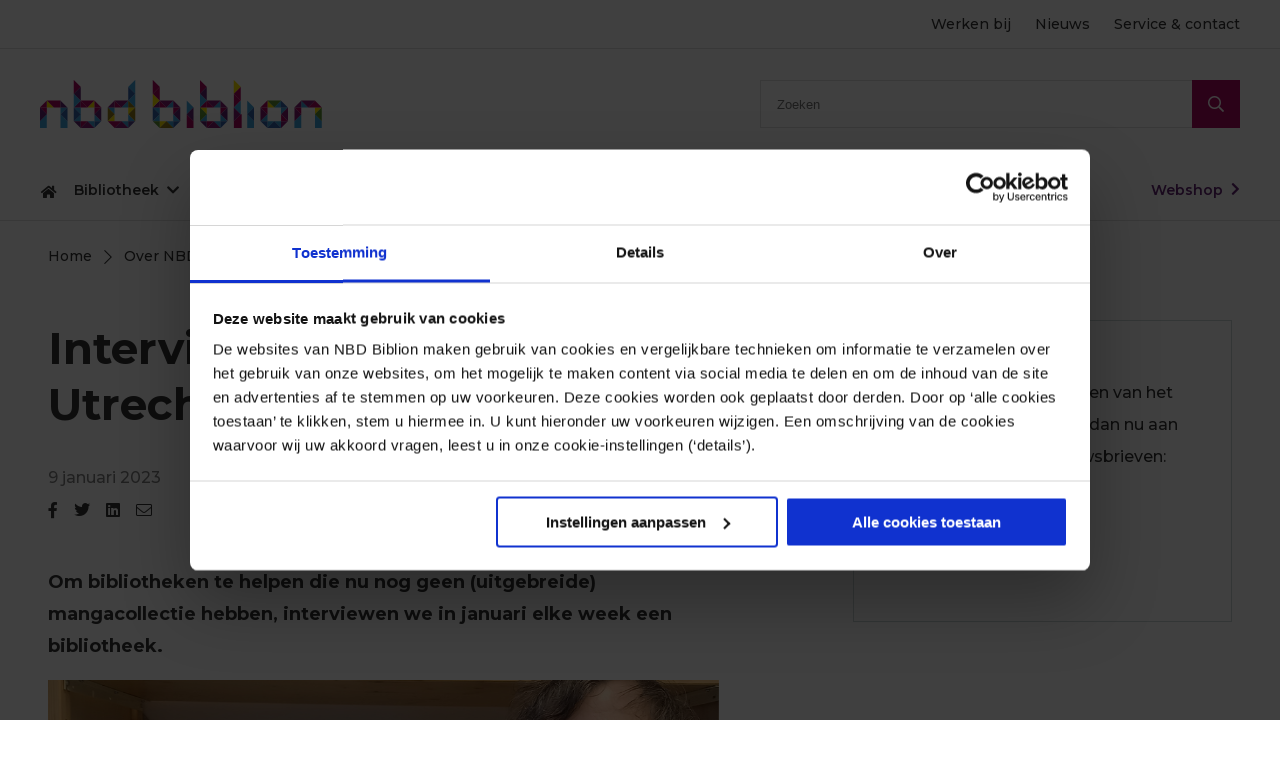

--- FILE ---
content_type: text/html; charset=UTF-8
request_url: https://www.nbdbiblion.nl/over-nbd-biblion/nieuws/interview-met-bibliotheek-utrecht-over-mangas
body_size: 9307
content:
<!DOCTYPE html>
<html lang="nl" dir="ltr" prefix="og: https://ogp.me/ns#">
<head>
  <meta charset="utf-8" />
<meta name="description" content="Om bibliotheken te helpen die nu nog geen (uitgebreide) mangacollectie hebben, interviewen we in januari elke week een bibliotheek." />
<meta property="og:site_name" content="NBD Biblion" />
<meta property="og:title" content="Interview met bibliotheek Utrecht over manga’s" />
<meta property="og:image" content="https://www.nbdbiblion.nl/logo.svg" />
<meta name="Generator" content="Drupal 11 (https://www.drupal.org)" />
<meta name="MobileOptimized" content="width" />
<meta name="HandheldFriendly" content="true" />
<meta name="viewport" content="width=device-width, initial-scale=1.0" />
<link rel="alternate" hreflang="nl" href="https://www.nbdbiblion.nl/over-nbd-biblion/nieuws/interview-met-bibliotheek-utrecht-over-mangas" />
<link rel="canonical" href="https://www.nbdbiblion.nl/over-nbd-biblion/nieuws/interview-met-bibliotheek-utrecht-over-mangas" />
<link rel="shortlink" href="https://www.nbdbiblion.nl/node/355" />

  <title>Interview met bibliotheek Utrecht over manga’s | NBD Biblion</title>
  <link rel="stylesheet" media="all" href="/uploads/css/css_f9yb0E7GDkz0ILzRoOUaNikMq-ooJLlOqA8u2hNdmRw.css?delta=0&amp;language=nl&amp;theme=nbd&amp;include=eJwFwQEKABAMBdALyc702Wga06Ic33vVQ4jjbljGwEtTWEFN7Ujkin3UV1qFqZsX2Ae9-xIw" />
<link rel="stylesheet" media="all" href="/uploads/css/css_TYfNRpgGHge7k9dRAQIPLxia3jRpAWMUsG9ksvMhGzg.css?delta=1&amp;language=nl&amp;theme=nbd&amp;include=eJwFwQEKABAMBdALyc702Wga06Ic33vVQ4jjbljGwEtTWEFN7Ujkin3UV1qFqZsX2Ae9-xIw" />

  <script type="application/json" data-drupal-selector="drupal-settings-json">{"path":{"baseUrl":"\/","pathPrefix":"","currentPath":"node\/355","currentPathIsAdmin":false,"isFront":false,"currentLanguage":"nl"},"pluralDelimiter":"\u0003","suppressDeprecationErrors":true,"gtag":{"tagId":"","consentMode":false,"otherIds":[],"events":[],"additionalConfigInfo":[]},"ajaxPageState":{"libraries":"eJxVyEEOgDAIBdELkXIk82uR1NBihIXeXrfdTPJG3dVkSyjrH9LVBSeedQ4a0jr46JZylx1Xdp80a2M1rzCKN1IGV4R8zC8kJg","theme":"nbd","theme_token":null},"ajaxTrustedUrl":{"\/search":true},"gtm":{"tagId":null,"settings":{"data_layer":"dataLayer","include_environment":false},"tagIds":["GTM-KD2BWHS"]},"user":{"uid":0,"permissionsHash":"0b6095d3579de8c70ea5580830a05799c4d4f7cc7e969702a5bfbaf15f13950f"}}</script>
<script src="/uploads/js/js_HPNnou-Ns4HuDvjmrMdciEdEIatBpGLXVqY28LNix88.js?scope=header&amp;delta=0&amp;language=nl&amp;theme=nbd&amp;include=eJxLK8rPK0nNS9FPz8lPSszRSc_PT89JjS9JTNdPBxLofL3ErMQKVMFcAHEmGbo"></script>
<script src="/modules/contrib/google_tag/js/gtag.js?t5v764"></script>
<script src="/modules/contrib/google_tag/js/gtm.js?t5v764"></script>

    <link rel="apple-touch-icon" href="/favicons/nbd/apple-touch-icon.png">
    <link rel="apple-touch-icon" sizes="57x57" href="/favicons/nbd/apple-touch-icon-57x57.png">
    <link rel="apple-touch-icon" sizes="60x60" href="/favicons/nbd/apple-touch-icon-60x60.png">
    <link rel="apple-touch-icon" sizes="72x72" href="/favicons/nbd/apple-touch-icon-72x72.png">
    <link rel="apple-touch-icon" sizes="76x76" href="/favicons/nbd/apple-touch-icon-76x76.png">
    <link rel="apple-touch-icon" sizes="114x114" href="/favicons/nbd/apple-touch-icon-114x114.png">
    <link rel="apple-touch-icon" sizes="120x120" href="/favicons/nbd/apple-touch-icon-120x120.png">
    <link rel="apple-touch-icon" sizes="152x152" href="/favicons/nbd/apple-touch-icon-152x152.png">
    <link rel="apple-touch-icon" sizes="167x167" href="/favicons/nbd/apple-touch-icon-167x167.png">
    <link rel="apple-touch-icon" sizes="180x180" href="/favicons/nbd/apple-touch-icon-180x180.png">
    <link rel="apple-touch-icon" sizes="1024x1024" href="/favicons/nbd/apple-touch-icon-1024x1024.png">
    <link rel="icon" type="image/x-icon" href="/favicons/nbd/favicon.ico"/>
    <link rel="icon" sizes="16x16" href="/favicons/nbd/favicon-16x16.png">
    <link rel="icon" sizes="32x32" href="/favicons/nbd/favicon-32x32.png">
    <link rel="icon" sizes="48x48" href="/favicons/nbd/favicon-48x48.png">
</head>
<body>
<a href="#main-content" class="visually-hidden focusable skip-link">Overslaan en naar de inhoud gaan</a>
<a href="#main-content" class="visually-hidden focusable skip-link">Overslaan en naar de inhoud gaan</a><noscript><iframe src="https://www.googletagmanager.com/ns.html?id=GTM-KD2BWHS"
                  height="0" width="0" style="display:none;visibility:hidden"></iframe></noscript>

  <div class="dialog-off-canvas-main-canvas" data-off-canvas-main-canvas>
      <div id="state-navbar" hidden></div>
  <div id="state-search" hidden></div>

<div class="page page--article">
      <header class="page__header page-header">
        <div class="page-header__navbar region-navbar">
      <div class="region-navbar__wrapper">
    <div class="region-navbar__navbar-close block-navbar-close">
      <a class="block-navbar-close__link" href="#">
        <span class="block-navbar-close__link-label">
          Close menu        </span>
      </a>
    </div>
    <div id="block-sitebranding-navigation" class="region-navbar__sitebranding-navigation block-sitebranding-navigation">
  
    
        <a href="/" rel="home">
      <img src="/logo.svg" alt="Home" fetchpriority="high" />
    </a>
      
</div>
<div id="block-mainnavigation-group" class="region-navbar__mainnavigation-group block-mainnavigation-group">
  
    
      <nav aria-labelledby="block-mainnavigation-title" id="block-mainnavigation" class="region-main-navigation-group__mainnavigation block-mainnavigation">
            
  <h2 id="block-mainnavigation-title" class="visually-hidden block-mainnavigation__title">Hoofdnavigatie</h2>
  

            

    
              <ul class="block-mainnavigation__menu">
                            <li class="block-mainnavigation__menu-item" >
            <a href="/" class="block-mainnavigation__menu-item-link" data-drupal-link-system-path="&lt;front&gt;">Home</a>
                      </li>
                            <li class="block-mainnavigation__menu-item block-mainnavigation__menu-item--expanded" >
            <a href="/bibliotheek" class="block-mainnavigation__menu-item-link" data-drupal-link-system-path="node/3">Bibliotheek</a>
                                        <ul class="block-mainnavigation__submenu block-mainnavigation__submenu--1">
                            <li class="block-mainnavigation__submenu-item">
            <a href="/bibliotheek/collectie-diensten" class="block-mainnavigation__submenu-item-link" data-drupal-link-system-path="node/11">Collectie diensten</a>
                      </li>
                            <li class="block-mainnavigation__submenu-item">
            <a href="/biblioscoop" class="block-mainnavigation__submenu-item-link">Biblioscoop</a>
                      </li>
                            <li class="block-mainnavigation__submenu-item">
            <a href="/bibliotheek/bibliotheekboek" class="block-mainnavigation__submenu-item-link" data-drupal-link-system-path="node/35">Bibliotheekboek</a>
                      </li>
                            <li class="block-mainnavigation__submenu-item">
            <a href="/bibliotheek/uittrekselbank" class="block-mainnavigation__submenu-item-link" data-drupal-link-system-path="node/44">Uittrekselbank</a>
                      </li>
                            <li class="block-mainnavigation__submenu-item">
            <a href="/bookarang/samenwerking-met-bibliotheek-aanzet" class="block-mainnavigation__submenu-item-link">Hybride Bibliotheek</a>
                      </li>
                            <li class="block-mainnavigation__submenu-item">
            <a href="/bibliotheek/educatie" class="block-mainnavigation__submenu-item-link" data-drupal-link-system-path="node/12">Educatie en gaming</a>
                      </li>
              </ul>
      
                      </li>
                            <li class="block-mainnavigation__menu-item block-mainnavigation__menu-item--expanded" >
            <a href="/onderwijs" class="block-mainnavigation__menu-item-link" data-drupal-link-system-path="node/4">Onderwijs</a>
                                        <ul class="block-mainnavigation__submenu block-mainnavigation__submenu--1">
                            <li class="block-mainnavigation__submenu-item">
            <a href="/onderwijs/collectie-diensten" class="block-mainnavigation__submenu-item-link" data-drupal-link-system-path="node/51">Collectie diensten</a>
                      </li>
                            <li class="block-mainnavigation__submenu-item">
            <a href="/onderwijs/literom-uittrekselbank" class="block-mainnavigation__submenu-item-link" data-drupal-link-system-path="node/47">Literom &amp; Uittrekselbank</a>
                      </li>
                            <li class="block-mainnavigation__submenu-item">
            <a href="/bibliotheeksoftware" class="block-mainnavigation__submenu-item-link">Bibliotheeksoftware</a>
                      </li>
                            <li class="block-mainnavigation__submenu-item">
            <a href="/onderwijs/mediatheekboek" class="block-mainnavigation__submenu-item-link" data-drupal-link-system-path="node/42">Mediatheekboek</a>
                      </li>
                            <li class="block-mainnavigation__submenu-item">
            <a href="/onderwijs/educatie" class="block-mainnavigation__submenu-item-link" data-drupal-link-system-path="node/16">Educatie</a>
                      </li>
                            <li class="block-mainnavigation__submenu-item">
            <a href="/onderwijs/leesbevordering" title="Tips om lezen leuk te maken" class="block-mainnavigation__submenu-item-link" data-drupal-link-system-path="node/138">Leesbevordering</a>
                      </li>
              </ul>
      
                      </li>
                            <li class="block-mainnavigation__menu-item" >
            <a href="/digitale-diensten" class="block-mainnavigation__menu-item-link" data-drupal-link-system-path="node/975">Digitale diensten</a>
                      </li>
                            <li class="block-mainnavigation__menu-item" >
            <a href="/opleidingen" class="block-mainnavigation__menu-item-link" data-drupal-link-system-path="node/708">Opleidingen</a>
                      </li>
                            <li class="block-mainnavigation__menu-item" >
            <a href="https://www.nbdtechnology.com/" target="_blank" class="block-mainnavigation__menu-item-link">Technology Group</a>
                      </li>
                            <li class="block-mainnavigation__menu-item block-mainnavigation__menu-item--expanded block-mainnavigation__menu-item--active-trail" >
            <a href="/over-nbd-biblion" class="block-mainnavigation__menu-item-link" data-drupal-link-system-path="node/41">Over NBD Biblion</a>
                                        <ul class="block-mainnavigation__submenu block-mainnavigation__submenu--1">
                            <li class="block-mainnavigation__submenu-item">
            <a href="/over-nbd-biblion/directie-mt" class="block-mainnavigation__submenu-item-link" data-drupal-link-system-path="node/324">Directie &amp; MT</a>
                      </li>
                            <li class="block-mainnavigation__submenu-item">
            <a href="https://www.nbdbiblion.nl/over-nbd-biblion/raad-van-toezicht" class="block-mainnavigation__submenu-item-link">Raad van Toezicht</a>
                      </li>
                            <li class="block-mainnavigation__submenu-item">
            <a href="/over-nbd-biblion/team-klant" class="block-mainnavigation__submenu-item-link" data-drupal-link-system-path="node/921">Accountmanagers &amp; Klantenservice</a>
                      </li>
                            <li class="block-mainnavigation__submenu-item">
            <a href="https://www.nbdbiblion.nl/over-nbd-biblion/klankbordgroepen" class="block-mainnavigation__submenu-item-link">Klankbordgroepen</a>
                      </li>
                            <li class="block-mainnavigation__submenu-item">
            <a href="https://www.nbdbiblion.nl/over-nbd-biblion/sociaal-jaarverslag-2024" class="block-mainnavigation__submenu-item-link">Sociaal Jaarverslag 2024</a>
                      </li>
                            <li class="block-mainnavigation__submenu-item">
            <a href="/werken-bij" class="block-mainnavigation__submenu-item-link" data-drupal-link-system-path="node/436">Werken bij</a>
                      </li>
                            <li class="block-mainnavigation__submenu-item">
            <a href="/over-nbd-biblion/vragen-metadata" class="block-mainnavigation__submenu-item-link" data-drupal-link-system-path="node/615">Veelgestelde vragen Metadateren</a>
                      </li>
                            <li class="block-mainnavigation__submenu-item">
            <a href="/over-nbd-biblion/voor-uitgevers" class="block-mainnavigation__submenu-item-link" data-drupal-link-system-path="node/167">Voor uitgevers</a>
                      </li>
                            <li class="block-mainnavigation__submenu-item">
            <a href="/over-nbd-biblion/aanbodbeleid-nbd-biblion" class="block-mainnavigation__submenu-item-link" data-drupal-link-system-path="node/627">Aanbodbeleid NBD Biblion</a>
                      </li>
                            <li class="block-mainnavigation__submenu-item">
            <a href="https://www.nbdbiblion.nl/sponsoring" class="block-mainnavigation__submenu-item-link">Trotse sponsor</a>
                      </li>
                            <li class="block-mainnavigation__submenu-item">
            <a href="/over-nbd-biblion/duurzaamheid" class="block-mainnavigation__submenu-item-link" data-drupal-link-system-path="node/656">Op weg naar duurzaamheid</a>
                      </li>
              </ul>
      
                      </li>
                            <li class="block-mainnavigation__menu-item" >
            <a href="https://shop.nbdbiblion.nl/" target="_blank" title="Leverancier voor (school)bibliotheken" class="block-mainnavigation__menu-item-link">Webshop</a>
                      </li>
              </ul>
      


  </nav>

  </div>
<div id="block-topnavigation-group" class="region-navbar__topnavigation-group block-topnavigation-group">
  
    
      <nav aria-labelledby="block-topnavigation-title" id="block-topnavigation" class="region-top-navigation-group__topnavigation block-topnavigation">
            
  <h2 id="block-topnavigation-title" class="visually-hidden block-topnavigation__title">Top navigation</h2>
  

            

    
              <ul class="block-topnavigation__menu">
                            <li class="block-topnavigation__menu-item" >
            <a href="/werken-bij" class="block-topnavigation__menu-item-link" data-drupal-link-system-path="node/436">Werken bij</a>
                      </li>
                            <li class="block-topnavigation__menu-item" >
            <a href="/nieuws" class="block-topnavigation__menu-item-link" data-drupal-link-system-path="node/18">Nieuws</a>
                      </li>
                            <li class="block-topnavigation__menu-item" >
            <a href="/service-contact" class="block-topnavigation__menu-item-link" data-drupal-link-system-path="node/10">Service &amp; contact</a>
                      </li>
              </ul>
      


  </nav>

  </div>

  </div>
  <div class="block-navbar-lightbox">
    <a class="block-navbar-lightbox__link" href="#">
      <span class="block-navbar-lightbox__link-label">Close menu</span>
    </a>
  </div>
  </div>


        <div class="page-header__topbar region-topbar">
      <div id="block-sitebranding" class="region-topbar__sitebranding block-sitebranding">
  
    
        <a href="/" rel="home">
      <img src="/logo.svg" alt="Home" fetchpriority="high" />
    </a>
      
</div>
<div class="custom-search-fragment region-topbar__search-form-header block-search-form-header" data-drupal-selector="custom-search-fragment" id="block-search-form-header">
  
    
      <form action="/search" method="get" id="custom-search-fragment" accept-charset="UTF-8" class="form-custom-search-fragment">
  <div class="form-custom-search-fragment__keys js-form-item js-form-type-textfield js-form-item-keys form-item form-item-keys form-type-textfield form-item--no-label">
      <label for="edit-keys" class="form-item__label visually-hidden js-form-required form-item__label--required">Zoeken</label>
          <input data-drupal-selector="edit-keys" type="text" id="edit-keys" name="keys" value="" size="60" maxlength="128" placeholder="Zoeken" class="form-text required" required="required" />

        </div>
    <button data-drupal-selector="edit-submit" type="submit" id="edit-submit" value="Zoeken" class="button js-form-submit form-submit">Zoeken</button>

</form>

  </div>


  <nav class="region-topbar__states block-states">
    <a class="block-states__link block-states__link--back" href="#" hidden>
      <span class="block-states__link-label">Terug</span>
    </a>
    <a class="block-states__link block-states__link--navbar" href="#state-navbar">
      <span class="block-states__link-label">Menu</span>
    </a>
  </nav>
  </div>

    </header>
  
      <main class="page__body page-body">
      <a id="main-content" tabindex="-1"></a>      

        <div class="page-body__content-top region-content-top">
          <div id="block-messages" class="region-content-top__messages block-messages">
  
    
      <div data-drupal-messages-fallback class="hidden"></div>
  </div>

      </div>


        <div class="page-body__content region-content">
          <div id="block-breadcrumb" class="region-content__breadcrumb block-breadcrumb">
  
    
          <nav class="breadcrumb" aria-labelledby="breadcrumb">
          <h2 id="breadcrumb" class="breadcrumb__label">Kruimelpad</h2>
        <ol class="breadcrumb__list" itemscope itemtype="http://schema.org/BreadcrumbList">
          <li class="breadcrumb__item" itemprop="itemListElement" itemscope itemtype="http://schema.org/ListItem">
                  <a class="breadcrumb__item-link" href="/" itemprop="item"><span itemprop="name">Home</span></a>
                <meta itemprop="position" content="1" />
      </li>
          <li class="breadcrumb__item" itemprop="itemListElement" itemscope itemtype="http://schema.org/ListItem">
                  <a class="breadcrumb__item-link" href="/over-nbd-biblion" itemprop="item"><span itemprop="name">Over NBD Biblion</span></a>
                <meta itemprop="position" content="2" />
      </li>
          <li class="breadcrumb__item" itemprop="itemListElement" itemscope itemtype="http://schema.org/ListItem">
                  <a class="breadcrumb__item-link" href="/over-nbd-biblion/nieuws/interview-met-bibliotheek-utrecht-over-mangas" itemprop="item"><span itemprop="name">Interview met bibliotheek Utrecht over manga’s</span></a>
                <meta itemprop="position" content="3" />
      </li>
        </ol>
  </nav>

  </div>
<div id="block-primary-content" class="region-content__primary-content block-primary-content">
  
    
      <div class="node-article-full">
  
  <div class="node-article-full__content">

    
    <h1 class="node-article-full__title">
      
<span>Interview met bibliotheek Utrecht over manga’s</span>

    </h1>
    

          <p class="node-article-full__submitted">
        9 januari 2023
      </p>
    
    <ul class="share">
      <li class="share__item">
        <a class="share__item-link share__item-link--facebook" href="https://www.facebook.com/sharer/sharer.php?u=https://www.nbdbiblion.nl/over-nbd-biblion/nieuws/interview-met-bibliotheek-utrecht-over-mangas" title="Deel op Facebook" target="_blank">
          Facebook
        </a>
      </li>
      <li class="share__item">
        <a class="share__item-link share__item-link--twitter" href="https://twitter.com/intent/tweet?url=https://www.nbdbiblion.nl/over-nbd-biblion/nieuws/interview-met-bibliotheek-utrecht-over-mangas&text=Interview met bibliotheek Utrecht over manga’s" title="Deel op Twitter" target="_blank">
          Twitter
        </a>
      </li>
      <li class="share__item">
        <a class="share__item-link share__item-link--linkedin" href="https://www.linkedin.com/shareArticle?mini=true&url=https://www.nbdbiblion.nl/over-nbd-biblion/nieuws/interview-met-bibliotheek-utrecht-over-mangas" title="Deel op LinkedIn" target="_blank">
          LinkedIn
        </a>
      </li>
      <li class="share__item">
        <a class="share__item-link share__item-link--mail" href="mailto:?subject=Interview met bibliotheek Utrecht over manga’s&body=Interview met bibliotheek Utrecht over manga’s: https://www.nbdbiblion.nl/over-nbd-biblion/nieuws/interview-met-bibliotheek-utrecht-over-mangas" title="Deel via email" target="_blank">
          Mail
        </a>
      </li>
    </ul>

            <div class="node-article-full__body">
                                                                  <p class="par-intro">Om bibliotheken te helpen die nu nog geen (uitgebreide) mangacollectie hebben, interviewen we in januari elke week een bibliotheek.</p>

<div class="media-image-inline">
  
          <div class="media-image-inline__field-media-image">
                                                                      <picture>
                  <source srcset="/uploads/styles/auto_1920/public/2023-01/Marc%20Conraads%20Bibliotheek%20Utrecht.png?itok=sRvqCU0z 1x" media="all and (min-width: 75em)" type="image/png" width="768" height="462">
              <source srcset="/uploads/styles/auto_768/public/2023-01/Marc%20Conraads%20Bibliotheek%20Utrecht.png?itok=eXZz4rkQ 1x" media="all and (min-width: 62em) and (max-width: 74.999em)" type="image/png" width="768" height="462">
              <source srcset="/uploads/styles/auto_768/public/2023-01/Marc%20Conraads%20Bibliotheek%20Utrecht.png?itok=eXZz4rkQ 1x" media="all and (min-width: 48em) and (max-width: 61.999em)" type="image/png" width="768" height="462">
                  <img loading="eager" class="responsive-image responsive-image--focal-center-center" data-focal-x="5" data-focal-y="5" width="768" height="462" src="/uploads/styles/auto_768/public/2023-01/Marc%20Conraads%20Bibliotheek%20Utrecht.png?itok=eXZz4rkQ" alt="Interview met Marc Conraads Bibliotheek Utrecht over manga's">

  </picture>

                  </div>

</div>


<h4>Interview met Marc Conraads</h4>

<p>Marc is collectiespecialist romans voor de hele provincie Utrecht en verantwoordelijk voor de jeugdcollectie voor de stad Utrecht.</p>

<h4>Hoe zijn jullie begonnen met manga’s?</h4>

<p>"Mijn oudste zoon is een echte manga fan. Toen ik aan hem vroeg of dat ook wat voor de bibliotheek zou zijn, was hij gelijk enthousiast en kwam hij met een lijstje van titels die ik echt zou moeten aanschaffen. Met dat lijstje ben ik naar een gespecialiseerde manga shop in de buurt gegaan en die heeft me verder geadviseerd."</p>

<h4>Waar liep je tegenaan?</h4>

<p>"Toen we begonnen zo’n 1,5 jaar geleden, was er nog volop corona en waren sommige delen gewoon niet te krijgen. En als je zo’n serie in je bibliotheek neerzet, wil je wel ook deel 1 in je collectie hebben. En dan natuurlijk het handmatig inwerken. Dat was best een dingetje. Al wordt het wel makkelijker bij de vervolgdelen, omdat je het voor een deel natuurlijk kan kopiëren."</p>

<h4>Waar staan de manga’s bij jullie?</h4>

<p>"We hebben ze geplaatst bij de Jeugd (D) in een speciale kast. We hadden 2 kasten vrijgehouden, maar omdat zo’n 60% standaard is uitgeleend, komen sommige delen niet eens in de kast. Die zijn altijd gereserveerd.<br>
Er zijn trouwens ook zat volwassenen die de manga’s lenen, maar die weten waar ze staan.<br>
Soms twijfel ik wel eens of een titel wel geschikt is voor jeugd, maar we hebben besloten om de manga’s allemaal op één centrale plek te houden. En veel van de manga’s zijn ook in anime en die kijkt de jeugd ook."</p>

<h4>Heb je nog tips voor andere bibliotheken?</h4>

<ol>
	<li>Ga het gewoon doen. Je weet nu al dat het gaat lopen.&nbsp;</li>
	<li>Schaf aantal populaire series aan.&nbsp;</li>
	<li>Begin eventueel met series die al af zijn.</li>
	<li>Hou het divers en laat je leners meebeslissen.</li>
	<li>Ter inspiratie: <a class="link--secondary" href="https://www.nbdbiblion.nl/uploads/2023-01/Manga_bij_bibliotheek_Utrecht_overzicht_tm_09-01-22.pdf" target="_blank">lijst van manga’s</a> die wij hebben aangeschaft</li>
</ol>

<h4>Wat vind je van de series die NBD Biblion aanbiedt?</h4>

<p>"Dit zijn hele populaire series."</p>

<blockquote>
<p>Ik vind <em>Death Note</em> een interessante titel omdat die zo mysterieus is en <em>One Piece</em> is knettergek, maar moet je wel hebben, want dit is de best verkopende manga ter wereld!</p>
</blockquote>

<h4>Aanbod NBD Biblion</h4>

<p>In onze <a href="https://shop.nbdbiblion.nl/altijdactueel/mangas" target="_blank">shop</a>&nbsp;vind je een handig overzicht van alle series die we aanbieden met een korte beschrijving per serie.</p>
<a data-entity-substitution="canonical" data-entity-type="node" data-entity-uuid="2d2e8609-9729-4c09-b697-c1b341b38fb3" href="/bibliotheek/notificatie-manga">
<div class="media-image-inline">
  
          <div class="media-image-inline__field-media-image">
                                                                      <picture>
                  <source srcset="/uploads/styles/auto_1920/public/2022-12/Manga%20leverbaar%20bij%20NBD%20Biblion.png?itok=83V0oatk 1x" media="all and (min-width: 75em)" type="image/png" width="1200" height="250">
              <source srcset="/uploads/styles/auto_768/public/2022-12/Manga%20leverbaar%20bij%20NBD%20Biblion.png?itok=v-lyZkDB 1x" media="all and (min-width: 62em) and (max-width: 74.999em)" type="image/png" width="768" height="160">
              <source srcset="/uploads/styles/auto_768/public/2022-12/Manga%20leverbaar%20bij%20NBD%20Biblion.png?itok=v-lyZkDB 1x" media="all and (min-width: 48em) and (max-width: 61.999em)" type="image/png" width="768" height="160">
                  <img loading="eager" class="responsive-image responsive-image--focal-center-center" data-focal-x="5" data-focal-y="5" width="768" height="160" src="/uploads/styles/auto_768/public/2022-12/Manga%20leverbaar%20bij%20NBD%20Biblion.png?itok=v-lyZkDB" alt="Manga's leverbaar bij NBD Biblion vanaf januari 2023">

  </picture>

                  </div>

</div>

</a>

<p>&nbsp;</p>                  </div>


  </div>
</div>

  </div>
<div id="block-newsletter-sitesettings" class="region-content__newsletter-sitesettings block-newsletter-sitesettings">
  
    
      
<div data-timestamp="1747649809" class="site-setting-entity-newsletter">
          <div class="site-setting-entity-newsletter__body">
                                                                  <p>Wil je op de hoogte blijven van het laatste nieuws? Meld je dan nu aan voor een van onze nieuwsbrieven:&nbsp;</p>

<p><a class="button--secondary" href="https://www.nbdbiblion.nl/aanmelden-nieuwsbrief" target="_blank">Meld mij aan</a><br>
&nbsp;</p>                  </div>
</div>

  </div>
<div id="block-custom-related-articles" class="region-content__custom-related-articles block-custom-related-articles">
  
    <h2 class="block-custom-related-articles__title">Gerelateerd nieuws</h2>
  
      
  <div class="item-list-custom-articles-related ">
      <ul class="item-list-custom-articles-related__list">
          <li class="item-list-custom-articles-related__list-item"><div class="node-article-related">
  
  <div class="node-article-related__image-container">
    <label class="node-article-related__article-type">
              <div class="node-article-related__type">
                                                                  Blog                  </div>

    </label>
            <div class="node-article-related__image">
                                                                    <a href="/over-nbd-biblion/nieuws/hoe-komt-een-manga-in-de-bibliotheek" hreflang="nl"><img loading="lazy" src="/uploads/styles/small_16_9/public/2023-01/Interview%20met%20Lars%20Goorhuis%20Teamleider%20Binderij%20NBD%20Biblion.png?h=39e592fd&amp;itok=pPaIJN-2" width="768" height="432" alt="Interview met Lars Goorhuis Teamleider Binderij NBD Biblion" />

</a>
                  </div>

  </div>

  <div class="node-article-related__content">

    
    <h2 class="node-article-related__title">
      <a class="node-article-related__title-link" href="/over-nbd-biblion/nieuws/hoe-komt-een-manga-in-de-bibliotheek" rel="bookmark" title="Hoe komt een manga in de bibliotheek? ">
<span>Hoe komt een manga in de bibliotheek? </span>
</a>
    </h2>
    

            <div class="node-article-related__body">
                                                                    Vanaf 31 januari 2023 kunnen bibliotheken 11 populaire manga-series bestellen bij NBD Biblion. Maar wat komt er eigenlijk...

                  </div>


    <a class="node-article-related__link" href="/over-nbd-biblion/nieuws/hoe-komt-een-manga-in-de-bibliotheek" rel="bookmark" title="Hoe komt een manga in de bibliotheek? ">
      Lees verder    </a>
  </div>

</div>
</li>
          <li class="item-list-custom-articles-related__list-item"><div class="node-article-related">
  
  <div class="node-article-related__image-container">
    <label class="node-article-related__article-type">
              <div class="node-article-related__type">
                                                                  Blog                  </div>

    </label>
            <div class="node-article-related__image">
                                                                    <a href="/over-nbd-biblion/nieuws/interview-met-de-bibliotheek-venlo" hreflang="nl"><img loading="lazy" src="/uploads/styles/small_16_9/public/2023-01/Interview%20met%20Eileen%20Bosch%20Bibliotheek%20Venlo.png?h=39e592fd&amp;itok=_Khmw-BP" width="768" height="432" alt="Interview met Eileen Bosch Bibliotheek Venlo" />

</a>
                  </div>

  </div>

  <div class="node-article-related__content">

    
    <h2 class="node-article-related__title">
      <a class="node-article-related__title-link" href="/over-nbd-biblion/nieuws/interview-met-de-bibliotheek-venlo" rel="bookmark" title="Interview met de Bibliotheek Venlo">
<span>Interview met de Bibliotheek Venlo</span>
</a>
    </h2>
    

            <div class="node-article-related__body">
                                                                    Bibliotheek Venlo organiseert samen met het Filmhuis Manga Meet-Ups en door een subsidie van de gemeente Venlo hebben ze nu ook meer budget om manga's aan te schaffen.

                  </div>


    <a class="node-article-related__link" href="/over-nbd-biblion/nieuws/interview-met-de-bibliotheek-venlo" rel="bookmark" title="Interview met de Bibliotheek Venlo">
      Lees verder    </a>
  </div>

</div>
</li>
          <li class="item-list-custom-articles-related__list-item"><div class="node-article-related">
  
  <div class="node-article-related__image-container">
    <label class="node-article-related__article-type">
              <div class="node-article-related__type">
                                                                  Blog                  </div>

    </label>
            <div class="node-article-related__image">
                                                                    <a href="/over-nbd-biblion/nieuws/interview-met-de-bibliotheek-aanzet-over-mangas" hreflang="nl"><img loading="lazy" src="/uploads/styles/small_16_9/public/2023-01/Interview%20met%20Lonneke%20van%20der%20Ark%20over%20manga%27s.png?h=39e592fd&amp;itok=GaLLpMKL" width="768" height="432" alt="Interview met Lonneke van der Ark over manga&#039;s" />

</a>
                  </div>

  </div>

  <div class="node-article-related__content">

    
    <h2 class="node-article-related__title">
      <a class="node-article-related__title-link" href="/over-nbd-biblion/nieuws/interview-met-de-bibliotheek-aanzet-over-mangas" rel="bookmark" title="Interview met de Bibliotheek AanZet over manga&#039;s">
<span>Interview met de Bibliotheek AanZet over manga&#039;s</span>
</a>
    </h2>
    

            <div class="node-article-related__body">
                                                                    Om de manga's te introduceren heeft de Bibliotheek AanZet een feest georganiseerd waarbij iedereen in cosplaykostuum (verkleed als je favoriete manga-figuur) naar de bibiotheek mocht komen. Hier kwamen wel iets van 200 jongeren op af.

                  </div>


    <a class="node-article-related__link" href="/over-nbd-biblion/nieuws/interview-met-de-bibliotheek-aanzet-over-mangas" rel="bookmark" title="Interview met de Bibliotheek AanZet over manga&#039;s">
      Lees verder    </a>
  </div>

</div>
</li>
      </ul>
  </div>
  </div>

      </div>

    </main>
  
      <footer class="page__footer page-footer">
      <div class="page-footer__footer region-footer">
      <div class="region-footer__footer-logo">
    <a href="/" rel="home">
      <img class="region-footer__logo" src="/logo.svg" alt="Home" />
    </a>
  </div>

  <div id="block-footer-newsletter-sitesettings" class="region-footer__footer-newsletter-sitesettings block-footer-newsletter-sitesettings">
  
    
      
<div data-timestamp="1747649809" class="site-setting-entity-newsletter">
          <div class="site-setting-entity-newsletter__body">
                                                                  <p>Wil je op de hoogte blijven van het laatste nieuws? Meld je dan nu aan voor een van onze nieuwsbrieven:&nbsp;</p>

<p><a class="button--secondary" href="https://www.nbdbiblion.nl/aanmelden-nieuwsbrief" target="_blank">Meld mij aan</a><br>
&nbsp;</p>                  </div>
</div>

  </div>
<nav aria-labelledby="block-footer-mainnavigation-title" id="block-footer-mainnavigation" class="region-footer__footer-mainnavigation block-footer-mainnavigation">
            
  <h2 id="block-footer-mainnavigation-title" class="visually-hidden block-footer-mainnavigation__title">Footer hoofdnavigatie</h2>
  

       <div class="block-footer-mainnavigation__menu-title">Direct naar</div>
 

    
              <ul class="block-footer-mainnavigation__menu">
                            <li class="block-footer-mainnavigation__menu-item block-footer-mainnavigation__menu-item--collapsed" >
            <a href="/bibliotheek" class="block-footer-mainnavigation__menu-item-link" data-drupal-link-system-path="node/3">Bibliotheek</a>
                      </li>
                            <li class="block-footer-mainnavigation__menu-item" >
            <a href="/onderwijs" class="block-footer-mainnavigation__menu-item-link" data-drupal-link-system-path="node/4">Onderwijs</a>
                      </li>
                            <li class="block-footer-mainnavigation__menu-item" >
            <a href="https://www.nbdtechnology.com/" target="_blank" class="block-footer-mainnavigation__menu-item-link">Technology Group</a>
                      </li>
                            <li class="block-footer-mainnavigation__menu-item" >
            <a href="/bookarang/samenwerking-met-bibliotheek-aanzet" class="block-footer-mainnavigation__menu-item-link">Hybride Bibliotheek</a>
                      </li>
                            <li class="block-footer-mainnavigation__menu-item" >
            <a href="https://shop.nbdbiblion.nl/" title="Leverancier voor (school)bibliotheken" class="block-footer-mainnavigation__menu-item-link">Webshop</a>
                      </li>
              </ul>
      


</nav>
<nav aria-labelledby="block-footer-servicenavigation-title" id="block-footer-servicenavigation" class="region-footer__footer-servicenavigation block-footer-servicenavigation">
            
  <h2 id="block-footer-servicenavigation-title" class="visually-hidden block-footer-servicenavigation__title">Footer servicenavigatie</h2>
  

       <div class="block-footer-servicenavigation__menu-title">Service</div>
 

    
              <ul class="block-footer-servicenavigation__menu">
                            <li class="block-footer-servicenavigation__menu-item" >
            <a href="/nieuws" class="block-footer-servicenavigation__menu-item-link" data-drupal-link-system-path="node/18">Nieuws</a>
                      </li>
                            <li class="block-footer-servicenavigation__menu-item" >
            <a href="/service-contact" class="block-footer-servicenavigation__menu-item-link" data-drupal-link-system-path="node/10">Service &amp; contact</a>
                      </li>
                            <li class="block-footer-servicenavigation__menu-item" >
            <a href="https://www.nbdbiblion.nl/werken-bij" class="block-footer-servicenavigation__menu-item-link">Werken bij</a>
                      </li>
                            <li class="block-footer-servicenavigation__menu-item" >
            <a href="/over-nbd-biblion/vragen-metadata" class="block-footer-servicenavigation__menu-item-link" data-drupal-link-system-path="node/615">Veelgestelde vragen Metadateren</a>
                      </li>
              </ul>
      


</nav>
<nav aria-labelledby="block-footerlinks-title" id="block-footerlinks" class="region-footer__footerlinks block-footerlinks">
            
  <h2 id="block-footerlinks-title" class="visually-hidden block-footerlinks__title">Footer links</h2>
  

      
  
<ul data-timestamp="1747649809" class="site-setting-entity-social-media-full">
          <li class="site-setting-entity-social-media-full__facebook">
                                                <a class="site-setting-entity-social-media-full__facebook-item"
    href="https://www.facebook.com/nbdbiblion" target="_blank" title="Facebook">Facebook</a>
                  </li>
        <li class="site-setting-entity-social-media-full__twitter">
                                                <a class="site-setting-entity-social-media-full__twitter-item"
    href="https://twitter.com/nbdbiblion_" target="_blank" title="Twitter">Twitter</a>
                  </li>
        <li class="site-setting-entity-social-media-full__linkedin">
                                                <a class="site-setting-entity-social-media-full__linkedin-item"
    href="https://www.linkedin.com/company/nbd-biblion" target="_blank" title="LinkedIn">LinkedIn</a>
                  </li>
        <li class="site-setting-entity-social-media-full__instagram">
                                                <a class="site-setting-entity-social-media-full__instagram-item"
    href="https://www.instagram.com/nbdbiblion/" target="_blank" title="Instagram">Instagram</a>
                  </li>
</ul>


  <div class="block-footerlinks__links">
    © 2025 
    

    
              <ul class="block-footerlinks__menu">
                            <li class="block-footerlinks__menu-item" >
            <a href="/algemene-voorwaarden" class="block-footerlinks__menu-item-link" data-drupal-link-system-path="node/25">Algemene voorwaarden</a>
                      </li>
                            <li class="block-footerlinks__menu-item" >
            <a href="/cookieverklaring" class="block-footerlinks__menu-item-link" data-drupal-link-system-path="node/151">Cookieverklaring</a>
                      </li>
                            <li class="block-footerlinks__menu-item" >
            <a href="/disclaimer" class="block-footerlinks__menu-item-link" data-drupal-link-system-path="node/136">Disclaimer</a>
                      </li>
                            <li class="block-footerlinks__menu-item" >
            <a href="/privacy-statement" class="block-footerlinks__menu-item-link" data-drupal-link-system-path="node/150">Privacy Statement</a>
                      </li>
                            <li class="block-footerlinks__menu-item" >
            <a href="/service-contact#btw" class="block-footerlinks__menu-item-link" data-drupal-link-system-path="node/10">KVK-nummers</a>
                      </li>
              </ul>
      


  </div>

</nav>


  </div>

    </footer>
  </div>

  </div>


<script src="/core/assets/vendor/jquery/jquery.min.js?v=4.0.0-rc.1"></script>
<script src="/uploads/js/js_oBy0Xy9exhHyhCb1j3vSL9rmaw5lfm6J6JVgOXPXTYc.js?scope=footer&amp;delta=1&amp;language=nl&amp;theme=nbd&amp;include=eJxLK8rPK0nNS9FPz8lPSszRSc_PT89JjS9JTNdPBxLofL3ErMQKVMFcAHEmGbo"></script>

</body>
</html>


--- FILE ---
content_type: text/css
request_url: https://www.nbdbiblion.nl/uploads/css/css_TYfNRpgGHge7k9dRAQIPLxia3jRpAWMUsG9ksvMhGzg.css?delta=1&language=nl&theme=nbd&include=eJwFwQEKABAMBdALyc702Wga06Ic33vVQ4jjbljGwEtTWEFN7Ujkin3UV1qFqZsX2Ae9-xIw
body_size: 25185
content:
@import url(//fonts.googleapis.com/css?family=Montserrat:500,600,700);@import url(//fonts.googleapis.com/css?family=Montserrat:500,600,700);@import url(//fonts.googleapis.com/css?family=Montserrat:500,600,700);@import url(//fonts.googleapis.com/css?family=Montserrat:500,600,700);@import url(//fonts.googleapis.com/css?family=Montserrat:500,600,700);@import url(//fonts.googleapis.com/css?family=Montserrat:500,600,700);@import url(//fonts.googleapis.com/css?family=Montserrat:500,600,700);@import url(//fonts.googleapis.com/css?family=Montserrat:500,600,700);@import url(//fonts.googleapis.com/css?family=Montserrat:500,600,700);@import url(//fonts.googleapis.com/css?family=Montserrat:500,600,700);@import url(//fonts.googleapis.com/css?family=Montserrat:500,600,700);@import url(//fonts.googleapis.com/css?family=Montserrat:500,600,700);@import url(//fonts.googleapis.com/css?family=Montserrat:500,600,700);@import url(//fonts.googleapis.com/css?family=Montserrat:500,600,700);@import url(//fonts.googleapis.com/css?family=Montserrat:500,600,700);@import url(//fonts.googleapis.com/css?family=Montserrat:500,600,700);@import url(//fonts.googleapis.com/css?family=Montserrat:500,600,700);@import url(//fonts.googleapis.com/css?family=Montserrat:500,600,700);@import url(//fonts.googleapis.com/css?family=Montserrat:500,600,700);@import url(//fonts.googleapis.com/css?family=Montserrat:500,600,700);@import url(//fonts.googleapis.com/css?family=Montserrat:500,600,700);@import url(//fonts.googleapis.com/css?family=Montserrat:500,600,700);@import url(//fonts.googleapis.com/css?family=Montserrat:500,600,700);@import url(//fonts.googleapis.com/css?family=Montserrat:500,600,700);@import url(//fonts.googleapis.com/css?family=Montserrat:500,600,700);@import url(//fonts.googleapis.com/css?family=Montserrat:500,600,700);@import url(//fonts.googleapis.com/css?family=Montserrat:500,600,700);@import url(//fonts.googleapis.com/css?family=Montserrat:500,600,700);@import url(//fonts.googleapis.com/css?family=Montserrat:500,600,700);@import url(//fonts.googleapis.com/css?family=Montserrat:500,600,700);@import url(//fonts.googleapis.com/css?family=Montserrat:500,600,700);@import url(//fonts.googleapis.com/css?family=Montserrat:500,600,700);@import url(//fonts.googleapis.com/css?family=Montserrat:500,600,700);@import url(//fonts.googleapis.com/css?family=Montserrat:500,600,700);@import url(//fonts.googleapis.com/css?family=Montserrat:500,600,700);@import url(//fonts.googleapis.com/css?family=Montserrat:500,600,700);@import url(//fonts.googleapis.com/css?family=Montserrat:500,600,700);@import url(//fonts.googleapis.com/css?family=Montserrat:500,600,700);@import url(//fonts.googleapis.com/css?family=Montserrat:500,600,700);@import url(//fonts.googleapis.com/css?family=Montserrat:500,600,700);@import url(//fonts.googleapis.com/css?family=Montserrat:500,600,700);@import url(//fonts.googleapis.com/css?family=Montserrat:500,600,700);@import url(//fonts.googleapis.com/css?family=Montserrat:500,600,700);@import url(//fonts.googleapis.com/css?family=Montserrat:500,600,700);@import url(//fonts.googleapis.com/css?family=Montserrat:500,600,700);@import url(//fonts.googleapis.com/css?family=Montserrat:500,600,700);@import url(//fonts.googleapis.com/css?family=Montserrat:500,600,700);@import url(//fonts.googleapis.com/css?family=Montserrat:500,600,700);@import url(//fonts.googleapis.com/css?family=Montserrat:500,600,700);@import url(//fonts.googleapis.com/css?family=Montserrat:500,600,700);@import url(//fonts.googleapis.com/css?family=Montserrat:500,600,700);@import url(//fonts.googleapis.com/css?family=Montserrat:500,600,700);@import url(//fonts.googleapis.com/css?family=Montserrat:500,600,700);@import url(//fonts.googleapis.com/css?family=Montserrat:500,600,700);@import url(//fonts.googleapis.com/css?family=Montserrat:500,600,700);@import url(//fonts.googleapis.com/css?family=Montserrat:500,600,700);@import url(//fonts.googleapis.com/css?family=Montserrat:500,600,700);@import url(//fonts.googleapis.com/css?family=Montserrat:500,600,700);@import url(//fonts.googleapis.com/css?family=Montserrat:500,600,700);@import url(//fonts.googleapis.com/css?family=Montserrat:500,600,700);@import url(//fonts.googleapis.com/css?family=Montserrat:500,600,700);@import url(//fonts.googleapis.com/css?family=Montserrat:500,600,700);@import url(//fonts.googleapis.com/css?family=Montserrat:500,600,700);@import url(//fonts.googleapis.com/css?family=Montserrat:500,600,700);@import url(//fonts.googleapis.com/css?family=Montserrat:500,600,700);@import url(//fonts.googleapis.com/css?family=Montserrat:500,600,700);@import url(//fonts.googleapis.com/css?family=Montserrat:500,600,700);@import url(//fonts.googleapis.com/css?family=Montserrat:500,600,700);@import url(//fonts.googleapis.com/css?family=Montserrat:500,600,700);@import url(//fonts.googleapis.com/css?family=Montserrat:500,600,700);@import url(//fonts.googleapis.com/css?family=Montserrat:500,600,700);@import url(//fonts.googleapis.com/css?family=Montserrat:500,600,700);@import url(//fonts.googleapis.com/css?family=Montserrat:500,600,700);@import url(//fonts.googleapis.com/css?family=Montserrat:500,600,700);@import url(//fonts.googleapis.com/css?family=Montserrat:500,600,700);@import url(//fonts.googleapis.com/css?family=Montserrat:500,600,700);@import url(//fonts.googleapis.com/css?family=Montserrat:500,600,700);@import url(//fonts.googleapis.com/css?family=Montserrat:500,600,700);@import url(//fonts.googleapis.com/css?family=Montserrat:500,600,700);@import url(//fonts.googleapis.com/css?family=Montserrat:500,600,700);@import url(//fonts.googleapis.com/css?family=Montserrat:500,600,700);@import url(//fonts.googleapis.com/css?family=Montserrat:500,600,700);@import url(//fonts.googleapis.com/css?family=Montserrat:500,600,700);@import url(//fonts.googleapis.com/css?family=Montserrat:500,600,700);@import url(//fonts.googleapis.com/css?family=Montserrat:500,600,700);@import url(//fonts.googleapis.com/css?family=Montserrat:500,600,700);@import url(//fonts.googleapis.com/css?family=Montserrat:500,600,700);@import url(//fonts.googleapis.com/css?family=Montserrat:500,600,700);@import url(//fonts.googleapis.com/css?family=Montserrat:500,600,700);@import url(//fonts.googleapis.com/css?family=Montserrat:500,600,700);@import url(//fonts.googleapis.com/css?family=Montserrat:500,600,700);@import url(//fonts.googleapis.com/css?family=Montserrat:500,600,700);@import url(//fonts.googleapis.com/css?family=Montserrat:500,600,700);@import url(//fonts.googleapis.com/css?family=Montserrat:500,600,700);@import url(//fonts.googleapis.com/css?family=Montserrat:500,600,700);@import url(//fonts.googleapis.com/css?family=Montserrat:500,600,700);@import url(//fonts.googleapis.com/css?family=Montserrat:500,600,700);@import url(//fonts.googleapis.com/css?family=Montserrat:500,600,700);@import url(//fonts.googleapis.com/css?family=Montserrat:500,600,700);@import url(//fonts.googleapis.com/css?family=Montserrat:500,600,700);@import url(//fonts.googleapis.com/css?family=Montserrat:500,600,700);@import url(//fonts.googleapis.com/css?family=Montserrat:500,600,700);@import url(//fonts.googleapis.com/css?family=Montserrat:500,600,700);@import url(//fonts.googleapis.com/css?family=Montserrat:500,600,700);@import url(//fonts.googleapis.com/css?family=Montserrat:500,600,700);@import url(//fonts.googleapis.com/css?family=Montserrat:500,600,700);@import url(//fonts.googleapis.com/css?family=Montserrat:500,600,700);@import url(//fonts.googleapis.com/css?family=Montserrat:500,600,700);@import url(//fonts.googleapis.com/css?family=Montserrat:500,600,700);@import url(//fonts.googleapis.com/css?family=Montserrat:500,600,700);@import url(//fonts.googleapis.com/css?family=Montserrat:500,600,700);@import url(//fonts.googleapis.com/css?family=Montserrat:500,600,700);@import url(//fonts.googleapis.com/css?family=Montserrat:500,600,700);@import url(//fonts.googleapis.com/css?family=Montserrat:500,600,700);@import url(//fonts.googleapis.com/css?family=Montserrat:500,600,700);@import url(//fonts.googleapis.com/css?family=Montserrat:500,600,700);@import url(//fonts.googleapis.com/css?family=Montserrat:500,600,700);@import url(//fonts.googleapis.com/css?family=Montserrat:500,600,700);@import url(//fonts.googleapis.com/css?family=Montserrat:500,600,700);@import url(//fonts.googleapis.com/css?family=Montserrat:500,600,700);@import url(//fonts.googleapis.com/css?family=Montserrat:500,600,700);@import url(//fonts.googleapis.com/css?family=Montserrat:500,600,700);@import url(//fonts.googleapis.com/css?family=Montserrat:500,600,700);@import url(//fonts.googleapis.com/css?family=Montserrat:500,600,700);@import url(//fonts.googleapis.com/css?family=Montserrat:500,600,700);@import url(//fonts.googleapis.com/css?family=Montserrat:500,600,700);@import url(//fonts.googleapis.com/css?family=Montserrat:500,600,700);@import url(//fonts.googleapis.com/css?family=Montserrat:500,600,700);@import url(//fonts.googleapis.com/css?family=Montserrat:500,600,700);@import url(//fonts.googleapis.com/css?family=Montserrat:500,600,700);@import url(//fonts.googleapis.com/css?family=Montserrat:500,600,700);
/* @license GPL-2.0-or-later https://www.drupal.org/licensing/faq */
.block-language-switch .links{margin-bottom:0;padding:0}.block-language-switch .links li{font-size:1rem;line-height:1.5;display:none}.block-language-switch .links li a{color:inherit;display:flex;flex-grow:1;line-height:2.2;padding:.8rem 2rem .8rem 1rem;text-decoration:none}.block-language-switch .links li.is-active{font-size:1rem;line-height:1.5;cursor:pointer;display:flex;line-height:1;position:relative;width:100%}.block-language-switch .links li.is-active a::after{content:"\ea04";font-family:icons;-moz-osx-font-smoothing:grayscale;-webkit-font-smoothing:antialiased;font-style:normal;font-weight:400;line-height:1;line-height:1;margin-bottom:auto;margin-left:.5rem;margin-top:auto}.block-language-switch.block-language-switch--open .links,html:not(.js) .block-language-switch .links:hover{background-color:#e0e0e0;display:flex;flex-direction:column;z-index:1000}.block-language-switch.block-language-switch--open .links li,html:not(.js) .block-language-switch .links:hover li{display:flex;order:2}.block-language-switch.block-language-switch--open .links{position:absolute;width:100%}.block-language-switch.block-language-switch--open .links li.is-active{background-color:#fff;order:1}.block-language-switch.block-language-switch--open .links li.is-active a::after{content:"\ea08";font-family:icons;-moz-osx-font-smoothing:grayscale;-webkit-font-smoothing:antialiased;font-style:normal;font-weight:400;line-height:1;line-height:1}.block-mainnavigation{flex-grow:1}.block-mainnavigation__menu{list-style:none;margin:0;padding:0}.block-mainnavigation__menu-item{font-size:1rem;line-height:1.5}.block-mainnavigation__submenu{display:none}.block-topnavigation__menu{list-style:none;margin:0;padding:0}.block-topnavigation__menu-item-link::before{content:"\ea07";font-family:icons;-moz-osx-font-smoothing:grayscale;-webkit-font-smoothing:antialiased;font-style:normal;font-weight:400;line-height:1;color:#ad0960;float:right;font-size:.8rem;line-height:1.5rem}.block-topnavigation__menu-item-link:is(span){color:#333;text-decoration:none}.block-topnavigation__menu-item-link:is(span):hover{color:inherit;text-decoration:none}.block-topnavigation__menu-item{font-size:1rem;line-height:1.5}.block-topnavigation .menu-item--bold{color:#632273!important;font-weight:600}:where(.page) input{font-family:Montserrat,sans-serif;font-size:1rem;line-height:1.5;border:.0625rem solid #d3d3d3;border-radius:0;box-sizing:border-box;color:#212121;height:3.3333333333rem;margin:.3333333333rem 0;max-width:100%;padding:.6041666667rem 2em;text-shadow:none}:where(.page) input:disabled{background-color:#ebebeb;border-color:#d3d3d3;color:#212121}:where(.page) input:read-only{background-color:#f4f7f8;border-color:#e0e0e0;color:#212121}:where(.page) input:focus{border:1px solid #a5a5a5}:where(.page) input.error{border-color:#a51b00}:where(.page) input:read-only{background-color:#f4f7f8;border-color:#e0e0e0;color:#212121}:where(.page) select{font-family:Montserrat,sans-serif;font-size:1rem;line-height:1.5;border:.0625rem solid #d3d3d3;border-radius:0;box-sizing:border-box;color:#212121;height:3.3333333333rem;margin:.3333333333rem 0;max-width:100%;padding:.6041666667rem 2em;text-shadow:none}:where(.page) select:disabled{background-color:#ebebeb;border-color:#d3d3d3;color:#212121}:where(.page) select:read-only{background-color:#f4f7f8;border-color:#e0e0e0;color:#212121}:where(.page) select:focus{border:1px solid #a5a5a5}:where(.page) select.error{border-color:#a51b00}:where(.page) input[type=checkbox],:where(.page) input[type=radio]{border:0;height:2rem;line-height:.6666666667rem;width:auto}:where(.page) input[type=checkbox]+label,:where(.page) input[type=radio]+label{height:2rem;line-height:.6666666667rem}:where(.page) input[type=file]{height:auto}:where(.page) input[type=search]{-webkit-appearance:none;appearance:none;box-sizing:border-box}:where(.page) button,:where(.page) input[type=button],:where(.page) input[type=reset],:where(.page) input[type=submit]{background-color:#3ea3dc;border-color:#3ea3dc;color:#fff;font-family:Montserrat,sans-serif;font-size:1rem;line-height:1.5;font-weight:700;-webkit-appearance:none;appearance:none;border-style:solid;border-width:.125rem;cursor:pointer;display:inline-block;margin:0 1em 0 0;outline:0;padding:.5rem 1em;text-align:center;text-decoration:none;text-shadow:none;transition:background-color .2s,border-color .2s;vertical-align:middle}:where(.page) button:focus,:where(.page) button:hover,:where(.page) input[type=button]:focus,:where(.page) input[type=button]:hover,:where(.page) input[type=reset]:focus,:where(.page) input[type=reset]:hover,:where(.page) input[type=submit]:focus,:where(.page) input[type=submit]:hover{background-color:rgb(37.0263157895,143.8736842105,204.1736842105);border-color:rgb(37.0263157895,143.8736842105,204.1736842105);color:#fff}:where(.page) button:focus,:where(.page) button:hover,:where(.page) input[type=button]:focus,:where(.page) input[type=button]:hover,:where(.page) input[type=reset]:focus,:where(.page) input[type=reset]:hover,:where(.page) input[type=submit]:focus,:where(.page) input[type=submit]:hover{text-decoration:none}:where(.page) button:disabled,:where(.page) input[type=button]:disabled,:where(.page) input[type=reset]:disabled,:where(.page) input[type=submit]:disabled{color:rgba(255,255,255,.7)}:where(.page) textarea{font-family:Montserrat,sans-serif;font-size:1rem;line-height:1.5;border:.0625rem solid #d3d3d3;border-radius:0;box-sizing:border-box;color:#212121;height:3.3333333333rem;margin:.3333333333rem 0;max-width:100%;padding:.6041666667rem 2em;text-shadow:none;height:unset;max-width:100%;resize:vertical;width:100%}:where(.page) textarea:disabled{background-color:#ebebeb;border-color:#d3d3d3;color:#212121}:where(.page) textarea:read-only{background-color:#f4f7f8;border-color:#e0e0e0;color:#212121}:where(.page) textarea:focus{border:1px solid #a5a5a5}:where(.page) textarea.error{border-color:#a51b00}:where(.page) fieldset{margin:0}@font-face{font-family:icons;font-style:normal;font-weight:400;src:url(/assets/themes/frontend/fonts/icons.eot?1493edf58f);src:url(/assets/themes/frontend/fonts/icons.eot?1493edf58f) format("embedded-opentype"),url(/assets/themes/frontend/fonts/icons.woff?1493edf58f) format("woff"),url(/assets/themes/frontend/fonts/icons.ttf?1493edf58f) format("truetype")}*,::after,::before{box-sizing:inherit}html{box-sizing:border-box}body{font-family:Montserrat,sans-serif;font-size:1rem;line-height:2;font-weight:500;color:#333;-moz-osx-font-smoothing:grayscale;-webkit-font-smoothing:antialiased;margin:0}body::selection{background:#3ea3dc;color:#fff;text-shadow:none}main{display:block}:where(.page) figure{margin:2rem 0}:where(.page) figure img{display:block;margin:0}:where(.page) figcaption{font-size:1rem;line-height:2;font-style:italic}:where(.page) img{height:auto}:where(.page) .media-external-video-inline__field-media-oembed-video{position:relative}:where(.page) .media-external-video-inline__field-media-oembed-video::after{content:"";display:block;padding-bottom:56.25%}:where(.page) .media-oembed-content{bottom:0;height:100%;left:0;margin:0;position:absolute;right:0;top:0;width:100%}.hidden{display:none}.visually-hidden{clip:rect(1px,1px,1px,1px);height:1px;overflow:hidden;position:absolute!important;width:1px;word-wrap:normal}.visually-hidden.focusable:active,.visually-hidden.focusable:focus{clip:auto;height:auto;overflow:visible;position:static!important;width:auto}.invisible{visibility:hidden}:where(.page) table{border:0;border-spacing:0;caption-side:bottom;margin:0 0 2rem;width:100%}:where(.page) table caption{font-size:.875rem;line-height:1.7142857143;padding-top:.5rem;text-align:left}:where(.page) table caption+tbody tr:nth-child(odd){clip-path:polygon(0 100%,0 0,100% 0,100% calc(100% - 1.5rem),calc(100% - 1.5rem) 100%);background-color:#ecf6fc}:where(.page) table thead tr{clip-path:polygon(0 100%,0 0,100% 0,100% calc(100% - 1.5rem),calc(100% - 1.5rem) 100%);background-color:#ecf6fc}:where(.page) table thead+tbody tr:nth-child(even){clip-path:polygon(0 100%,0 0,100% 0,100% calc(100% - 1.5rem),calc(100% - 1.5rem) 100%);background-color:#ecf6fc}:where(.page) table tbody:first-child tr:nth-child(odd){clip-path:polygon(0 100%,0 0,100% 0,100% calc(100% - 1.5rem),calc(100% - 1.5rem) 100%);background-color:#ecf6fc}:where(.page) table td,:where(.page) table th{padding:1.25em}:where(.page) table td:not(:first-child),:where(.page) table th:not(:first-child){padding-left:0}:where(.page) table th{color:#040404;font-weight:700;text-align:left;vertical-align:middle}:where(.page) table td{vertical-align:top}:where(.page) h1,:where(.page) h2,:where(.page) h3,:where(.page) h4,:where(.page) h5,:where(.page) h6{color:#632273;margin:0 0 2rem;page-break-after:avoid}:where(.page) h1 a,:where(.page) h2 a,:where(.page) h3 a,:where(.page) h4 a,:where(.page) h5 a,:where(.page) h6 a{color:inherit;font:inherit;text-decoration:underline}:where(.page) h1{font-family:Montserrat,sans-serif;font-size:2.75rem;line-height:1.2727272727;font-weight:700}:where(.page) h2{font-family:Montserrat,sans-serif;font-size:2.25rem;line-height:1.2222222222;font-weight:700}:where(.page) h2+.subtitle{font-family:Montserrat,sans-serif;font-size:1.5rem;line-height:1.3333333333;font-weight:700;font-weight:500;line-height:1;margin-top:-2rem}:where(.page) h3{font-family:Montserrat,sans-serif;font-size:1.5rem;line-height:1.3333333333;font-weight:700}:where(.page) h4{font-family:Montserrat,sans-serif;font-size:1.25rem;line-height:1.6;font-weight:700;margin-bottom:1rem}:where(.page) h5{font-family:Montserrat,sans-serif;font-size:1rem;line-height:1.5;font-weight:700;margin-bottom:1rem}:where(.page) h6{font-family:Montserrat,sans-serif;font-size:1rem;line-height:1.5;font-weight:700;margin-bottom:0}:where(.page) p{margin:0 0 2rem}:where(.page) .text-align-center{text-align:center}:where(.page) .text-align-right{text-align:right}:where(.page) blockquote{margin:4rem}:where(.page) ol,:where(.page) ul{margin:0 0 2rem;padding:0 0 0 1em}:where(.page) hr{background-color:#f4f7f8;border:none;height:.25rem;margin:0 0 2rem}.align-left{float:left;margin:0 1em 1em 0}.align-center{display:table;margin:1rem auto}.align-right{float:right;margin:0 0 1em 1em}.arrow-list{list-style:none;padding-left:0}.arrow-list li{font-size:1rem;line-height:2}.arrow-list li::before{content:"\ea07";font-family:icons;-moz-osx-font-smoothing:grayscale;-webkit-font-smoothing:antialiased;font-style:normal;font-weight:400;line-height:1;font-size:1.5rem;line-height:1.3333333333;margin-left:-.5rem;margin-right:.5rem;vertical-align:top}.button{background-color:#3ea3dc;border-color:#3ea3dc;color:#fff;font-family:Montserrat,sans-serif;font-size:1rem;line-height:1.5;font-weight:700;-webkit-appearance:none;appearance:none;border-style:solid;border-width:.125rem;cursor:pointer;display:inline-block;margin:0 1em 0 0;outline:0;padding:.5rem 1em;text-align:center;text-decoration:none;text-shadow:none;transition:background-color .2s,border-color .2s;vertical-align:middle}.button:focus,.button:hover{background-color:rgb(37.0263157895,143.8736842105,204.1736842105);border-color:rgb(37.0263157895,143.8736842105,204.1736842105);color:#fff}.button:focus,.button:hover{text-decoration:none}.button:disabled{color:rgba(255,255,255,.7)}.button--secondary{background-color:#ad0960;border-color:#ad0960;color:#fff;font-family:Montserrat,sans-serif;font-size:1rem;line-height:1.5;font-weight:700;-webkit-appearance:none;appearance:none;border-style:solid;border-width:.125rem;cursor:pointer;display:inline-block;margin:0 1em 0 0;outline:0;padding:.5rem 1em;text-align:center;text-decoration:none;text-shadow:none;transition:background-color .2s,border-color .2s;vertical-align:middle}.button--secondary:focus,.button--secondary:hover{background-color:rgb(134.2175824176,6.9824175824,74.4791208791);border-color:rgb(134.2175824176,6.9824175824,74.4791208791);color:#fff}.button--secondary:focus,.button--secondary:hover{text-decoration:none}.button--secondary:disabled{color:rgba(255,255,255,.7)}.button--tertiary{background-color:#e71f78;border-color:#e71f78;color:#fff;font-family:Montserrat,sans-serif;font-size:1rem;line-height:1.5;font-weight:700;-webkit-appearance:none;appearance:none;border-style:solid;border-width:.125rem;cursor:pointer;display:inline-block;margin:0 1em 0 0;outline:0;padding:.5rem 1em;text-align:center;text-decoration:none;text-shadow:none;transition:background-color .2s,border-color .2s;vertical-align:middle}.button--tertiary:focus,.button--tertiary:hover{background-color:rgb(199.7935483871,21.4064516129,100.7887096774);border-color:rgb(199.7935483871,21.4064516129,100.7887096774);color:#fff}.button--tertiary:focus,.button--tertiary:hover{text-decoration:none}.button--tertiary:disabled{color:rgba(255,255,255,.7)}.dot-list{padding-left:0}.dot-list li{list-style:none;padding-left:1.75rem;position:relative}.dot-list li::before{background-color:#632273;border-radius:50%;content:"";height:.5rem;left:0;position:absolute;top:.625rem;width:.5rem}.em-marked{font-style:normal}.em-marked:not(.em-marked--carousel),.em-marked__word{display:inline-block;margin-bottom:-.1em;max-width:0;overflow:hidden;padding-bottom:.1em;position:relative;text-overflow:ellipsis;vertical-align:bottom;white-space:nowrap}.em-marked:not(.em-marked--carousel){max-width:100%}.em-marked__word-separator{display:none}.em-marked__word:nth-last-child(2),.em-marked__word:nth-last-child(2)~.em-marked__word{-webkit-animation:em-marked__rotate2 8s linear infinite 0s;animation:em-marked__rotate2 8s linear infinite 0s}.em-marked__word:nth-child(2){-webkit-animation-delay:4s!important;animation-delay:4s!important}@-webkit-keyframes em-marked__rotate2{12.5%{max-width:100%}37.5%{max-width:100%}50%{max-width:0}}@keyframes em-marked__rotate2{12.5%{max-width:100%}37.5%{max-width:100%}50%{max-width:0}}.em-marked__word:nth-last-child(3),.em-marked__word:nth-last-child(3)~.em-marked__word{-webkit-animation:em-marked__rotate3 12s linear infinite 0s;animation:em-marked__rotate3 12s linear infinite 0s}.em-marked__word:nth-child(3){-webkit-animation-delay:8s!important;animation-delay:8s!important}@-webkit-keyframes em-marked__rotate3{8.3333333333%{max-width:100%}25%{max-width:100%}33.3333333333%{max-width:0}}@keyframes em-marked__rotate3{8.3333333333%{max-width:100%}25%{max-width:100%}33.3333333333%{max-width:0}}.em-marked__word:nth-last-child(4),.em-marked__word:nth-last-child(4)~.em-marked__word{-webkit-animation:em-marked__rotate4 16s linear infinite 0s;animation:em-marked__rotate4 16s linear infinite 0s}.em-marked__word:nth-child(4){-webkit-animation-delay:12s!important;animation-delay:12s!important}@-webkit-keyframes em-marked__rotate4{6.25%{max-width:100%}18.75%{max-width:100%}25%{max-width:0}}@keyframes em-marked__rotate4{6.25%{max-width:100%}18.75%{max-width:100%}25%{max-width:0}}.em-marked__word:nth-last-child(5),.em-marked__word:nth-last-child(5)~.em-marked__word{-webkit-animation:em-marked__rotate5 20s linear infinite 0s;animation:em-marked__rotate5 20s linear infinite 0s}.em-marked__word:nth-child(5){-webkit-animation-delay:16s!important;animation-delay:16s!important}@-webkit-keyframes em-marked__rotate5{5%{max-width:100%}15%{max-width:100%}20%{max-width:0}}@keyframes em-marked__rotate5{5%{max-width:100%}15%{max-width:100%}20%{max-width:0}}.em-marked__word:nth-last-child(6),.em-marked__word:nth-last-child(6)~.em-marked__word{-webkit-animation:em-marked__rotate6 24s linear infinite 0s;animation:em-marked__rotate6 24s linear infinite 0s}.em-marked__word:nth-child(6){-webkit-animation-delay:20s!important;animation-delay:20s!important}@-webkit-keyframes em-marked__rotate6{4.1666666667%{max-width:100%}12.5%{max-width:100%}16.6666666667%{max-width:0}}@keyframes em-marked__rotate6{4.1666666667%{max-width:100%}12.5%{max-width:100%}16.6666666667%{max-width:0}}.par-intro{font-size:1.125rem;line-height:1.7777777778;font-weight:700}.par-intro a{color:inherit}.link--secondary{color:#ad0960;text-decoration:underline}.link--secondary ::selection,.link--secondary::selection{background:#3ea3dc;color:#fff;text-shadow:none}.link--secondary:focus,.link--secondary:hover{color:rgb(100.282967033,5.217032967,55.6483516484);text-decoration:underline}.text--purple{color:#ad0960;font-style:normal}.text--blue{color:#3ea3dc;font-style:normal}.text--green{color:#abbb07;font-style:normal}.text--blue-dark{color:#016092;font-style:normal}.triangle-list{padding-left:0}.triangle-list li{list-style:none;padding-left:1.75rem;position:relative}.triangle-list li::before{border-color:transparent #632273 transparent transparent;border-style:solid;border-width:0 .625rem .625rem 0;content:"";left:0;position:absolute;top:.625rem}.link--secondary{color:#ad0960;text-decoration:underline}.link--secondary ::selection,.link--secondary::selection{background:#3ea3dc;color:#fff;text-shadow:none}.link--secondary:focus,.link--secondary:hover{color:rgb(100.282967033,5.217032967,55.6483516484);text-decoration:underline}.block-articles-related{margin-bottom:2rem;padding-top:4rem;position:relative}.block-articles-related::before{left:50%;margin-left:-50vw;max-width:100vw;position:relative;width:100vw;bottom:0;content:"";display:block;position:absolute;top:0;z-index:-2;background-color:#ecf6fc}.block-articles-related__title{font-family:Montserrat,sans-serif;font-size:2.25rem;line-height:1.2222222222;font-weight:700}.block-breadcrumb{position:relative;z-index:1}.link--secondary{color:#ad0960;text-decoration:underline}.link--secondary ::selection,.link--secondary::selection{background:#3ea3dc;color:#fff;text-shadow:none}.link--secondary:focus,.link--secondary:hover{color:rgb(100.282967033,5.217032967,55.6483516484);text-decoration:underline}.block-custom-related-articles{margin-bottom:2rem;padding-top:4rem;position:relative}.block-custom-related-articles::before{left:50%;margin-left:-50vw;max-width:100vw;position:relative;width:100vw;bottom:0;content:"";display:block;position:absolute;top:0;z-index:-2;background-color:#ecf6fc}.block-custom-related-articles .item-list-custom-articles-related__list{list-style:none;margin:0;padding:0}.block-custom-related-articles .item-list-custom-articles-related__list-item{margin-bottom:2rem}.block-custom-related-articles__title{font-family:Montserrat,sans-serif;font-size:2.25rem;line-height:1.2222222222;font-weight:700}.block-footer-mainnavigation{font-size:.875rem;line-height:3.1428571429}.block-footer-mainnavigation__menu-title{color:#818181}.block-footer-mainnavigation__menu{list-style:none;margin:0;padding:0}.block-footer-mainnavigation__menu-item-link{color:#333;text-decoration:none}.block-footer-mainnavigation__menu-item-link:focus,.block-footer-mainnavigation__menu-item-link:hover{color:#632273;text-decoration:underline}.block-footer-servicenavigation{font-size:.875rem;line-height:3.1428571429}.block-footer-servicenavigation__menu-title{color:#818181}.block-footer-servicenavigation__menu{list-style:none;margin:0;padding:0}.block-footer-servicenavigation__menu-item-link{color:#333;text-decoration:none}.block-footer-servicenavigation__menu-item-link:focus,.block-footer-servicenavigation__menu-item-link:hover{color:#632273;text-decoration:underline}.block-footerlinks{border-top:#e0e0e0 1px solid;padding:2rem 0}.block-footerlinks__links{font-size:.875rem;line-height:1.7142857143;color:#818181}.block-footerlinks__menu{list-style:none;margin:0;padding:0;display:inline}.block-footerlinks__menu-item{display:inline}.block-footerlinks__menu-item::before{content:"|";display:inline-block;padding:0 .25rem}.block-footerlinks__menu-item-link{color:#818181;text-decoration:none}.block-footerlinks__menu-item-link:focus,.block-footerlinks__menu-item-link:hover{color:#333;text-decoration:underline}.block-local-tasks{padding:.5rem 0;position:relative}.block-local-tasks::before{left:50%;margin-left:-50vw;max-width:100vw;position:relative;width:100vw;bottom:0;content:"";display:block;position:absolute;top:0;z-index:-2;background-color:#f4f7f8}.block-login-button a{align-items:center;background-color:#3ea3dc;color:#fff;display:flex;height:3rem;justify-content:center;position:relative;text-decoration:none;width:3rem}.block-login-button a::before{content:"\ea02";font-family:icons;-moz-osx-font-smoothing:grayscale;-webkit-font-smoothing:antialiased;font-style:normal;font-weight:400;line-height:1}.block-login-button a span{display:none}.block-mainnavigation-group{display:flex;flex-grow:1}.block-messages .messages{margin-bottom:0}.block-messages .messages__list{padding-left:0;padding-right:0}.block-navbar-close{background-color:#fff;position:absolute;right:-2.5rem;top:0}.block-navbar-close__link{color:#ad0960;display:flex;height:2.5rem;position:relative;text-decoration:none;text-indent:-9999px;width:2.5rem}.block-navbar-close__link::before{content:"\ea17";font-family:icons;-moz-osx-font-smoothing:grayscale;-webkit-font-smoothing:antialiased;font-style:normal;font-weight:400;line-height:1;align-items:center;color:#ad0960;display:flex;font-size:1.5em;height:100%;justify-content:center;left:0;position:absolute;text-indent:0;top:0;vertical-align:middle;width:100%}.block-navbar-close__link-label{clip:rect(1px,1px,1px,1px);height:1px;overflow:hidden;position:absolute!important;width:1px;word-wrap:normal}.block-navbar-lightbox{display:none}.block-pagetitle{padding-bottom:2rem;padding-top:2rem;position:relative;z-index:1}.block-pagetitle h1{font-family:Montserrat,sans-serif;font-size:2.75rem;line-height:1.2727272727;font-weight:700;margin-bottom:0}.block-search-form-header{background-color:#fff;margin:1rem 0}.block-search-form-header .form-item__label{clip:rect(1px,1px,1px,1px);height:1px;overflow:hidden;position:absolute!important;width:1px;word-wrap:normal}.block-search-form-header form{position:relative}.block-search-form-header form .form-type-textfield{margin:0;width:100%}.block-search-form-header form .form-type-textfield .form-text{border:0;height:3rem;margin:0;padding:0 4rem 0 1rem;width:100%}.block-search-form-header form .form-actions{position:absolute;right:0;top:0}.block-search-form-header form .form-actions .button{background-color:transparent;border:0;height:3rem;margin-right:0;position:relative;text-indent:-9999px;width:3rem}.block-search-form-header form .form-actions .button::before{content:"\ea16";font-family:icons;-moz-osx-font-smoothing:grayscale;-webkit-font-smoothing:antialiased;font-style:normal;font-weight:400;line-height:1;align-items:center;color:#ad0960;display:flex;height:3rem;justify-content:center;left:0;position:absolute;text-indent:0;top:0;width:3rem}.block-search-form{padding-bottom:2rem}.block-search-form form{display:flex}.block-search-form .form-item{margin:0}.block-search-form .form-item__label{clip:rect(1px,1px,1px,1px);height:1px;overflow:hidden;position:absolute!important;width:1px;word-wrap:normal}.block-search-form button,.block-search-form input{height:100%;margin:0;width:100%}.block-sitebranding-navigation{padding:1.5rem 1rem}.block-sitebranding-navigation a{display:block}.block-sitebranding-navigation img{display:block;height:2rem;transition:height .3s,padding .3s}.block-sitebranding{padding:1.5rem 0}.block-sitebranding a{display:block}.block-sitebranding img{display:block;height:2rem;transition:height .3s,padding .3s}.block-states{font-size:1rem;line-height:1.5;margin:auto 0;text-align:right}.block-states__link{color:#fff;margin-right:2rem;text-decoration:none}.block-states__link:focus,.block-states__link:hover{color:#3ea3dc}.block-states__link::before{font-size:1.5rem;margin-right:.5rem}.block-states__link::after,.block-states__link::before{vertical-align:middle}.block-states__link[hidden]{display:none}.block-states__link--search::before{content:"\ea16";font-family:icons;-moz-osx-font-smoothing:grayscale;-webkit-font-smoothing:antialiased;font-style:normal;font-weight:400;line-height:1;font-size:1.5rem}.block-states__link--navbar::before{content:"\ea02";font-family:icons;-moz-osx-font-smoothing:grayscale;-webkit-font-smoothing:antialiased;font-style:normal;font-weight:400;line-height:1}.block-states__link--close{display:none}.breadcrumb{margin:1rem 0;padding:0}.breadcrumb__label{clip:rect(1px,1px,1px,1px);height:1px;overflow:hidden;position:absolute!important;width:1px;word-wrap:normal}.breadcrumb__list{list-style:none;margin:0;padding:0}.breadcrumb__item{display:inline;font-size:.875rem;margin:0;padding:0}.breadcrumb__item::before{content:"\ea06";font-family:icons;-moz-osx-font-smoothing:grayscale;-webkit-font-smoothing:antialiased;font-style:normal;font-weight:400;line-height:1;display:inline-block;font-size:1rem;margin-top:-1px;padding:0 .5rem;vertical-align:middle}.breadcrumb__item:first-child::before{content:none}.breadcrumb__item-link{color:#333;text-decoration:none}.breadcrumb__item-link:focus,.breadcrumb__item-link:hover{color:rgb(31.5460526316,122.5789473684,173.9539473684)}.breadcrumb__item-link--text{color:#632273!important}.contextual-region.focus{outline:2px solid gold;outline-offset:-2px}.contextual-links.contextual-links a:not([class]){color:#333!important}.contextual-links.contextual-links a:not([class]):hover{color:#333!important}.facet-summary{list-style:none;margin:0;padding:0}.facet-summary-item--facet{display:inline-block;margin:0 .5rem .5rem 0}.facet-summary-item--facet:last-child{margin-right:0}.facet-summary-item--facet-link{clip-path:polygon(0 100%,0 0,100% 0,100% calc(100% - .5rem),calc(100% - .5rem) 100%);background-color:#cfe8f6;color:#333;display:inline-block;padding:.5rem 1rem .5rem 2.5rem;position:relative;text-decoration:none}.facet-summary-item--facet-link::before{content:"\ea09";font-family:icons;-moz-osx-font-smoothing:grayscale;-webkit-font-smoothing:antialiased;font-style:normal;font-weight:400;line-height:1;align-items:center;bottom:0;display:flex;justify-content:center;left:0;position:absolute;top:0;width:2rem}.facet-summary-item--facet-link:focus,.facet-summary-item--facet-link:hover{background-color:#8bc8ea}.facets-widget-links{background-color:#f4f7f8;padding:.5rem 2rem 2rem}.facets-widget-links ul{list-style:none;margin:0;padding:0}.facet-item{margin:.5rem 0}.facet-item--link{color:#3ea3dc;text-decoration:underline}.facet-item--link ::selection,.facet-item--link::selection{background:#3ea3dc;color:#fff;text-shadow:none}.facet-item--link:focus,.facet-item--link:hover{color:rgb(31.5460526316,122.5789473684,173.9539473684);text-decoration:underline}.facet-item--link.is-active{color:#ad0960;font-weight:500}.form-custom-search-fragment .form-custom-search-fragment__keys{margin:0}.form-custom-search-fragment .form-submit{background-color:transparent;border:0;bottom:0;height:3rem;margin-right:0;position:absolute;right:0;text-indent:-9999px;top:0;width:3rem}.form-custom-search-fragment .form-submit::before{content:"\ea16";font-family:icons;-moz-osx-font-smoothing:grayscale;-webkit-font-smoothing:antialiased;font-style:normal;font-weight:400;line-height:1;align-items:center;color:#ad0960;display:flex;height:3rem;justify-content:center;left:0;position:absolute;text-indent:0;top:0;width:3rem}.form-item{margin-bottom:1rem}.form-item__label{font-size:1rem;line-height:1.5;margin-bottom:.5rem}.form-item__label,fieldset.form-item legend{display:block;font-weight:700}.form-item__label--billing-address{font-family:Montserrat,sans-serif;font-size:2.25rem;line-height:1.2222222222;font-weight:700;margin-top:2rem}.form-item--optional label::after,.form-item-user-billing-address-organization label::after,.form-item-user-mail-address-organization label::after{color:#e0e0e0;content:" Optioneel";font-style:italic;font-weight:500}.form-item .fieldset-legend.form-required::after,.form-item__label--required::after,.form-item__label.form-required::after{content:" *"}.form-item__error-message{color:#a51b00;line-height:1.25;padding-left:2rem;position:relative}.form-item__error-message::before{content:"\d7";font-size:1.5em;font-weight:700;left:0;letter-spacing:.3em;position:absolute;vertical-align:bottom}.form-item__error-message .inline-warning-message{margin-left:-2rem;position:relative;z-index:1}.form-item__description{font-size:1rem;line-height:2}.form-item .form-item:last-child{margin-bottom:0}.form-tfa-entry-form__codeword-container{overflow:hidden}.form-tfa-entry-form__codeword-link{font-size:1rem;line-height:1.5;color:#333;float:right}.form-tfa-entry-form__codeword-link:focus,.form-tfa-entry-form__codeword-link:hover{color:#3ea3dc}.form-tfa-entry-form__code{grid-row:2/3}.form-tfa-entry-form .form-actions{grid-row:3/4}.form-tfa-entry-form .form-submit{margin:0}.form-type-checkbox,.item-list__checkbox{position:relative}.form-type-checkbox input[type=checkbox],.item-list__checkbox input[type=checkbox]{border:0;height:auto;margin:0 .25rem;opacity:0;position:absolute;top:50%;-webkit-transform:translateY(-50%);transform:translateY(-50%);width:1rem}.form-type-checkbox input[type=checkbox]+label,.item-list__checkbox input[type=checkbox]+label{font-weight:500;line-height:1;margin-top:.2rem;padding:.5rem 0 0 3rem;position:relative}.form-type-checkbox input[type=checkbox]+label::before,.item-list__checkbox input[type=checkbox]+label::before{border:#d3d3d3 1px solid;content:"";display:block;height:1.75rem;left:0;position:absolute;top:50%;-webkit-transform:translateY(-50%);transform:translateY(-50%);width:1.75rem}.form-type-checkbox input[type=checkbox]:checked+label::before,.item-list__checkbox input[type=checkbox]:checked+label::before{content:"\ea03";font-family:icons;-moz-osx-font-smoothing:grayscale;-webkit-font-smoothing:antialiased;font-style:normal;font-weight:400;line-height:1;background-color:#ad0960;color:#fff;display:block;font-weight:bolder;height:1.75rem;left:1px;line-height:1.75rem;position:absolute;text-align:center;top:50%;-webkit-transform:translateY(-50%);transform:translateY(-50%);width:1.75rem}.form-type-checkbox input[type=checkbox]:active,.item-list__checkbox input[type=checkbox]:active{outline:0}.form-type-checkbox+.form-type-checkbox{margin-top:.2rem}div[data-drupal-selector=edit-webshop]{margin-top:1rem}div[data-drupal-selector=edit-webshop] a{color:#3ea3dc;text-decoration:underline}div[data-drupal-selector=edit-webshop] a ::selection,div[data-drupal-selector=edit-webshop] a::selection{background:#3ea3dc;color:#fff;text-shadow:none}div[data-drupal-selector=edit-webshop] a:focus,div[data-drupal-selector=edit-webshop] a:hover{color:rgb(31.5460526316,122.5789473684,173.9539473684);text-decoration:underline}.form-user-login-form__password-container{overflow:hidden}.form-user-login-form__password-link{font-size:1rem;line-height:1.5;color:#333;float:right}.form-user-login-form__password-link:focus,.form-user-login-form__password-link:hover{color:#3ea3dc}.form-user-login-form .form-submit{margin:0}.form-user-pass__name{grid-column:2/3;grid-row:1}.form-user-pass p{grid-column:2/3;grid-row:2}.form-user-pass .form-actions{grid-column:2/3;grid-row:3}.maintenance-page{background:#f4f7f8;height:auto;left:0;min-height:0;position:absolute;right:0;top:25%}.maintenance-page header div,.maintenance-page header h1{clip:rect(1px,1px,1px,1px);height:1px;overflow:hidden;position:absolute!important;width:1px;word-wrap:normal}.media-external-video-background__field-media-oembed-video{height:100%;min-width:57rem;padding-top:56.25%;position:relative;top:50%;-webkit-transform:translateY(-50%);transform:translateY(-50%)}.media-external-video-background{height:100%}.media-external-video-background .media-external-video-background__field-media-oembed-video__overlay{background-color:#fff;bottom:0;left:0;opacity:.2;position:absolute;right:0;top:0;z-index:2}.paragraph-visual-lane--small .media-external-video-background__field-media-oembed-video{min-width:46rem}.paragraph-visual-lane--medium .media-external-video-background__field-media-oembed-video{min-width:72rem}.paragraph-visual-lane--large .media-external-video-background__field-media-oembed-video{min-width:57rem}.media-external-video-carousel-slide__field-media-oembed-video{display:flex;margin-bottom:1rem;padding-top:56.25%;position:relative;width:100%}.media-external-video-carousel-slide__field-media-oembed-video iframe{height:100%;left:0;position:absolute;top:0;width:100%}.media-image-background{height:100%}.media-image-background__field-media-image{height:100%}.media-image-background__field-media-image picture{background-position:center;background-size:cover;display:block;height:100%;width:100%}.media-image-background__field-media-image img{display:block;height:100%;margin:auto;max-width:none;-o-object-fit:cover;object-fit:cover;-o-object-position:center;object-position:center;width:100%}.media-image-inline-lightbox__title{font-size:1rem;line-height:2;padding:1rem 3rem 0}.media-image-inline-lightbox__field-media-image img{display:block;margin:0;max-width:100%}.media-image-inline-lightbox__caption{font-size:1rem;line-height:2;color:#616161}.js .media-image-inline-lightbox__field-media-image{position:relative}.js .media-image-inline-lightbox__field-media-image::before{content:"\ea0e";font-family:icons;-moz-osx-font-smoothing:grayscale;-webkit-font-smoothing:antialiased;font-style:normal;font-weight:400;line-height:1;background-color:#fff;border-radius:1.5rem;bottom:1.5rem;color:#3ea3dc;font-size:1.5rem;padding:.125rem .5rem;position:absolute;right:1.5rem;z-index:10}.media-image-inline:not(.align-left):not(.align-center):not(.align-right){margin:0 0 2rem}.media-image-inline img{display:block;margin:0;max-width:100%}.messages{margin-bottom:.5rem;margin-top:1rem;overflow-wrap:break-word;word-wrap:break-word}.messages__content{padding:1rem 0}.messages--status .messages__content{color:#325e1c;position:relative}.messages--status .messages__content::before{left:50%;margin-left:-50vw;max-width:100vw;position:relative;width:100vw;bottom:0;content:"";display:block;position:absolute;top:0;z-index:-2;background-color:#c9e1bd}.messages--warning .messages__content{color:#734c00;position:relative}.messages--warning .messages__content::before{left:50%;margin-left:-50vw;max-width:100vw;position:relative;width:100vw;bottom:0;content:"";display:block;position:absolute;top:0;z-index:-2;background-color:#f4daa6}.messages--error .messages__content{color:#a51b00;position:relative}.messages--error .messages__content::before{left:50%;margin-left:-50vw;max-width:100vw;position:relative;width:100vw;bottom:0;content:"";display:block;position:absolute;top:0;z-index:-2;background-color:#f9c9bf}.messages__list{list-style:none;margin:0;padding:0}.messages__item{margin-bottom:.5rem}.messages__item a{color:inherit}.messages__item>.item-list:last-child>ul{margin:0}.node-article-card{margin-bottom:2rem}.node-article-card__image-container{position:relative}.node-article-card__image a img{clip-path:polygon(0 100%,0 0,100% 0,100% calc(100% - 3rem),calc(100% - 3rem) 100%);display:block;margin-bottom:1.5rem;width:100%}.node-article-card__article-type{background-color:#632273;clip-path:polygon(0 100%,0 0,94% 0,100% calc(100% - 3rem),calc(100% - 3rem) 100%);color:#fff;font-weight:700;padding:.25rem 3.5rem .25rem 1rem;position:absolute;z-index:1}.node-article-card__title{font-family:Montserrat,sans-serif;font-size:1.25rem;line-height:1.6;font-weight:700;margin-bottom:1rem}.node-article-card__title-link{color:#333;text-decoration:none}.node-article-card__link{color:#ad0960;text-decoration:underline}.node-article-card__link ::selection,.node-article-card__link::selection{background:#3ea3dc;color:#fff;text-shadow:none}.node-article-card__link:focus,.node-article-card__link:hover{color:rgb(100.282967033,5.217032967,55.6483516484);text-decoration:underline}.link--secondary{color:#ad0960;text-decoration:underline}.link--secondary ::selection,.link--secondary::selection{background:#3ea3dc;color:#fff;text-shadow:none}.link--secondary:focus,.link--secondary:hover{color:rgb(100.282967033,5.217032967,55.6483516484);text-decoration:underline}.node-article-full{padding-bottom:.1px;padding-top:.1px;page-break-inside:avoid;position:relative;width:100%}.node-article-full__content{clear:both;margin-bottom:0;margin-top:2rem;position:relative}.node-article-full__title{font-family:Montserrat,sans-serif;font-size:2.25rem;line-height:1.2222222222;font-weight:700}.node-article-full__submitted{color:#818181;margin-bottom:.5rem}.node-article-full__body{margin-bottom:4rem}.node-article-full__body a:not([class]){color:#3ea3dc;text-decoration:underline}.node-article-full__body a:not([class]) ::selection,.node-article-full__body a:not([class])::selection{background:#3ea3dc;color:#fff;text-shadow:none}.node-article-full__body a:not([class]):focus,.node-article-full__body a:not([class]):hover{color:rgb(31.5460526316,122.5789473684,173.9539473684);text-decoration:underline}.node-article-full__body ol:not([class]),.node-article-full__body p:not([class]),.node-article-full__body table:not([class]),.node-article-full__body ul:not([class]){font-size:1rem;line-height:2}.node-article-full__body blockquote p:not([class]){font-family:Montserrat,sans-serif;font-size:1.5rem;line-height:1.4166666667;font-weight:700;color:#632273}.node-article-full__body blockquote p:not([class])::before{content:"\201c"}.node-article-full__body blockquote p:not([class])::after{content:"\201d"}.node-article-full__body ol a,.node-article-full__body ul a{color:#3ea3dc;text-decoration:underline}.node-article-full__body ol a ::selection,.node-article-full__body ol a::selection,.node-article-full__body ul a ::selection,.node-article-full__body ul a::selection{background:#3ea3dc;color:#fff;text-shadow:none}.node-article-full__body ol a:focus,.node-article-full__body ol a:hover,.node-article-full__body ul a:focus,.node-article-full__body ul a:hover{color:rgb(31.5460526316,122.5789473684,173.9539473684);text-decoration:underline}.node-article-full__body img{clip-path:polygon(0 100%,0 0,100% 0,100% calc(100% - 3rem),calc(100% - 3rem) 100%)}.node-article-full__body .table-scrollable{overflow:auto}.node-article-related__image-container{position:relative}.node-article-related__image{clip-path:polygon(0 100%,0 0,100% 0,100% calc(100% - 3rem),calc(100% - 3rem) 100%)}.node-article-related__image a{background-position:center;background-size:cover;display:block;height:100%;width:100%}.node-article-related__image img{display:block;height:100%;margin:auto;max-width:none;-o-object-fit:cover;object-fit:cover;-o-object-position:center;object-position:center;width:100%}.node-article-related__article-type{background-color:#632273;clip-path:polygon(0 100%,0 0,94% 0,100% calc(100% - 3rem),calc(100% - 3rem) 100%);color:#fff;font-weight:700;padding:.25rem 3.5rem .25rem 1rem;position:absolute;z-index:1}.node-article-related__title{font-family:Montserrat,sans-serif;font-size:1.25rem;line-height:1.6;font-weight:700;color:#333;margin:1rem 0 0}.node-article-related__title-link{color:inherit;text-decoration:none}.node-article-related__title-link:active,.node-article-related__title-link:focus,.node-article-related__title-link:hover{color:inherit;text-decoration:none}.node-article-related__body{font-size:1rem;line-height:2;margin:1rem 0 1rem;min-height:6rem}.node-article-related__link{color:#ad0960;text-decoration:underline}.node-article-related__link ::selection,.node-article-related__link::selection{background:#3ea3dc;color:#fff;text-shadow:none}.node-article-related__link:focus,.node-article-related__link:hover{color:rgb(100.282967033,5.217032967,55.6483516484);text-decoration:underline}.node-article-relevant__image-container{position:relative}.node-article-relevant__image a img{clip-path:polygon(0 100%,0 0,100% 0,100% calc(100% - 3rem),calc(100% - 3rem) 100%);display:block;margin-bottom:1.5rem;width:100%}.node-article-relevant__article-type{background-color:#632273;clip-path:polygon(0 100%,0 0,94% 0,100% calc(100% - 3rem),calc(100% - 3rem) 100%);color:#fff;font-weight:700;padding:.25rem 3.5rem .25rem 1rem;position:absolute;z-index:1}.node-article-relevant__title{font-family:Montserrat,sans-serif;font-size:1.25rem;line-height:1.6;font-weight:700;color:#333;margin-bottom:1rem}.node-article-relevant__body{margin-bottom:1.5rem}.node-article-relevant__link{color:#ad0960;text-decoration:underline}.node-article-relevant__link ::selection,.node-article-relevant__link::selection{background:#3ea3dc;color:#fff;text-shadow:none}.node-article-relevant__link:focus,.node-article-relevant__link:hover{color:rgb(100.282967033,5.217032967,55.6483516484);text-decoration:underline}.node-article-search-result{clip-path:polygon(0 100%,0 0,100% 0,100% calc(100% - 3rem),calc(100% - 3rem) 100%);border:2px solid #f4f7f8;padding:1.5rem;position:relative}.node-article-search-result::after{background-color:#f4f7f8;bottom:-22px;content:"";display:block;height:130px;position:absolute;right:2px;-webkit-transform:rotate(45deg);transform:rotate(45deg);width:3px;z-index:1}.node-article-search-result__content{display:grid;grid-template-columns:1fr auto;grid-template-rows:repeat(4,auto)}.node-article-search-result__label{font-size:.875rem;line-height:2.2857142857;font-weight:700;text-transform:uppercase;color:#632273;grid-column:1;grid-row:1}.node-article-search-result__title{font-family:Montserrat,sans-serif;font-size:1.25rem;line-height:1.6;font-weight:700;color:#333;grid-column:1/3;grid-row:2;margin-bottom:0}.node-article-search-result__excerpt{grid-column:1/3;grid-row:3}.node-article-search-result__excerpt strong{font-weight:500;text-decoration:underline}.node-article-search-result__link{color:#ad0960;text-decoration:underline;text-align:left}.node-article-search-result__link ::selection,.node-article-search-result__link::selection{background:#3ea3dc;color:#fff;text-shadow:none}.node-article-search-result__link:focus,.node-article-search-result__link:hover{color:rgb(100.282967033,5.217032967,55.6483516484);text-decoration:underline}.node-article-search-result__submitted{font-size:1rem;line-height:1.5em;font-weight:500;color:#a5a5a5;grid-column:2;grid-row:1}.node-article-teaser{margin-bottom:4rem}.node-article-teaser__image-container{position:relative}.node-article-teaser__image{clip-path:polygon(0 100%,0 0,100% 0,100% calc(100% - 3rem),calc(100% - 3rem) 100%);margin-bottom:1rem}.node-article-teaser__image a{background-position:center;background-size:cover;display:block;height:100%;width:100%}.node-article-teaser__image img{display:block;height:100%;margin:auto;max-width:none;-o-object-fit:cover;object-fit:cover;-o-object-position:center;object-position:center;width:100%}.node-article-teaser__article-type{background-color:#632273;clip-path:polygon(0 100%,0 0,94% 0,100% calc(100% - 3rem),calc(100% - 3rem) 100%);color:#fff;font-weight:700;padding:.25rem 3.5rem .25rem 1rem;position:absolute;z-index:1}.node-article-teaser__title{font-family:Montserrat,sans-serif;font-size:1.25rem;line-height:1.6;font-weight:700;color:#333;margin:0}.node-article-teaser__title-link{color:inherit;text-decoration:none}.node-article-teaser__title-link:active,.node-article-teaser__title-link:focus,.node-article-teaser__title-link:hover{color:inherit;text-decoration:none}.node-article-teaser__meta{color:#818181}.node-article-teaser__body{font-size:1rem;line-height:2;min-height:6rem}.node-article-teaser__links ul{list-style:none;margin:0;padding:0}.node-article-teaser__links a{color:#ad0960;text-decoration:underline}.node-article-teaser__links a ::selection,.node-article-teaser__links a::selection{background:#3ea3dc;color:#fff;text-shadow:none}.node-article-teaser__links a:focus,.node-article-teaser__links a:hover{color:rgb(100.282967033,5.217032967,55.6483516484);text-decoration:underline}.node-faq-full__content{clip-path:polygon(0 100%,0 0,100% 0,100% calc(100% - 3rem),calc(100% - 3rem) 100%);background-color:#fff;border:4px solid #f4f7f8;overflow:hidden;position:relative}.node-faq-full__content::after{background-color:#f4f7f8;bottom:-22px;content:"";display:block;height:130px;position:absolute;right:0;-webkit-transform:rotate(45deg);transform:rotate(45deg);width:4px;z-index:1}.node-faq-full--closed .node-faq-full__content{background-color:#f4f7f8}.node-faq-full--closed .node-faq-full__title::after{content:"\ea15";font-family:icons;-moz-osx-font-smoothing:grayscale;-webkit-font-smoothing:antialiased;font-style:normal;font-weight:400;line-height:1;line-height:1.5rem;margin-left:auto;padding-left:1rem}.node-faq-full--closed .node-faq-full__answer{display:none}.node-faq-full__title{font-family:Montserrat,sans-serif;font-size:1rem;line-height:1.5;font-weight:700;color:#333;cursor:pointer;display:flex;margin-bottom:0;padding:2rem}.node-faq-full__title::after{content:"\ea12";font-family:icons;-moz-osx-font-smoothing:grayscale;-webkit-font-smoothing:antialiased;font-style:normal;font-weight:400;line-height:1;line-height:1.5rem;margin-left:auto;padding-left:1rem}.node-faq-full__answer{font-size:1rem;line-height:2;margin-left:2rem;margin-right:2rem}.node-faq-search-result{clip-path:polygon(0 100%,0 0,100% 0,100% calc(100% - 3rem),calc(100% - 3rem) 100%);border:2px solid #f4f7f8;padding:1.5rem;position:relative}.node-faq-search-result::after{background-color:#f4f7f8;bottom:-22px;content:"";display:block;height:130px;position:absolute;right:2px;-webkit-transform:rotate(45deg);transform:rotate(45deg);width:3px;z-index:1}.node-faq-search-result__content{display:grid;grid-template-columns:1fr auto;grid-template-rows:repeat(4,auto)}.node-faq-search-result__label{font-size:.875rem;line-height:2.2857142857;font-weight:700;text-transform:uppercase;color:#632273;grid-column:1;grid-row:1}.node-faq-search-result__title{font-family:Montserrat,sans-serif;font-size:1.25rem;line-height:1.6;font-weight:700;color:#333;grid-column:1/3;grid-row:2;margin-bottom:0}.node-faq-search-result__excerpt{grid-column:1/3;grid-row:3}.node-faq-search-result__excerpt strong{font-weight:500;text-decoration:underline}.node-faq-search-result__link{color:#ad0960;text-decoration:underline;text-align:left}.node-faq-search-result__link ::selection,.node-faq-search-result__link::selection{background:#3ea3dc;color:#fff;text-shadow:none}.node-faq-search-result__link:focus,.node-faq-search-result__link:hover{color:rgb(100.282967033,5.217032967,55.6483516484);text-decoration:underline}.node-faq-search-result__link{grid-row:4}.node-faq-teaser__content{clip-path:polygon(0 100%,0 0,100% 0,100% calc(100% - 3rem),calc(100% - 3rem) 100%);background-color:#fff;border:4px solid #f4f7f8;overflow:hidden;position:relative}.node-faq-teaser__content::after{background-color:#f4f7f8;bottom:-22px;content:"";display:block;height:130px;position:absolute;right:0;-webkit-transform:rotate(45deg);transform:rotate(45deg);width:4px;z-index:1}.node-faq-teaser--closed .node-faq-teaser__content{background-color:#f4f7f8}.node-faq-teaser--closed .node-faq-teaser__title::after{content:"\ea15";font-family:icons;-moz-osx-font-smoothing:grayscale;-webkit-font-smoothing:antialiased;font-style:normal;font-weight:400;line-height:1;line-height:1.5rem;margin-left:auto;padding-left:1rem}.node-faq-teaser--closed .node-faq-teaser__answer{display:none}.node-faq-teaser__title{font-family:Montserrat,sans-serif;font-size:1rem;line-height:1.5;font-weight:700;color:#333;cursor:pointer;display:flex;margin-bottom:0;padding:2rem}.node-faq-teaser__title::after{content:"\ea12";font-family:icons;-moz-osx-font-smoothing:grayscale;-webkit-font-smoothing:antialiased;font-style:normal;font-weight:400;line-height:1;line-height:1.5rem;margin-left:auto;padding-left:1rem}.node-faq-teaser__answer{font-size:1rem;line-height:2;margin-left:2rem;margin-right:2rem}.node-page-search-result{clip-path:polygon(0 100%,0 0,100% 0,100% calc(100% - 3rem),calc(100% - 3rem) 100%);border:2px solid #f4f7f8;padding:1.5rem;position:relative}.node-page-search-result::after{background-color:#f4f7f8;bottom:-22px;content:"";display:block;height:130px;position:absolute;right:2px;-webkit-transform:rotate(45deg);transform:rotate(45deg);width:3px;z-index:1}.node-page-search-result__content{display:grid;grid-template-columns:1fr auto;grid-template-rows:repeat(4,auto)}.node-page-search-result__label{font-size:.875rem;line-height:2.2857142857;font-weight:700;text-transform:uppercase;color:#632273;grid-column:1;grid-row:1}.node-page-search-result__title{font-family:Montserrat,sans-serif;font-size:1.25rem;line-height:1.6;font-weight:700;color:#333;grid-column:1/3;grid-row:2;margin-bottom:0}.node-page-search-result__excerpt{grid-column:1/3;grid-row:3}.node-page-search-result__excerpt strong{font-weight:500;text-decoration:underline}.node-page-search-result__link{color:#ad0960;text-decoration:underline;text-align:left}.node-page-search-result__link ::selection,.node-page-search-result__link::selection{background:#3ea3dc;color:#fff;text-shadow:none}.node-page-search-result__link:focus,.node-page-search-result__link:hover{color:rgb(100.282967033,5.217032967,55.6483516484);text-decoration:underline}.node-page-search-result__link{grid-row:4}.node-page-teaser__title{font-family:Montserrat,sans-serif;font-size:1rem;line-height:1.5;font-weight:700;color:#ad0960;margin:0 0 .25rem 0}.node-page-teaser__title-link{text-decoration:none}.node-page-teaser__title-link:focus,.node-page-teaser__title-link:hover{color:#632273}.node-page-teaser__title-link::before{content:"\ea07";font-family:icons;-moz-osx-font-smoothing:grayscale;-webkit-font-smoothing:antialiased;font-style:normal;font-weight:400;line-height:1;font-size:1.4rem;left:-2rem;line-height:1.5rem;position:absolute;top:.25rem}.node-person-teaser{margin-bottom:2rem}.node-person-teaser__title{font-family:Montserrat,sans-serif;font-size:1.25rem;line-height:1.6;font-weight:700;color:#333;margin-bottom:.25rem}.node-person-teaser__job-title{font-family:Montserrat,sans-serif;font-size:1rem;line-height:1.5;font-weight:700;color:#ad0960;font-weight:600;margin-bottom:.25rem}.node-person-teaser__email,.node-person-teaser__phone-number{font-size:.875rem;line-height:1.7142857143}.node-person-teaser__phone-number::before{content:"\ea14";font-family:icons;-moz-osx-font-smoothing:grayscale;-webkit-font-smoothing:antialiased;font-style:normal;font-weight:400;line-height:1;padding-right:.5rem}.node-person-teaser__email::before{content:"\ea0b";font-family:icons;-moz-osx-font-smoothing:grayscale;-webkit-font-smoothing:antialiased;font-style:normal;font-weight:400;line-height:1;padding-right:.5rem}.node-person-teaser__image{padding-bottom:1rem}.node-person-teaser__image img{clip-path:polygon(0 100%,0 0,100% 0,100% calc(100% - 3rem),calc(100% - 3rem) 100%);width:100%}.node-person-teaser__quote{font-size:1rem;line-height:1.5;margin-top:.5rem}.page-header{position:relative;left:0;position:absolute;right:0}.page-header::before{left:50%;margin-left:-50vw;max-width:100vw;position:relative;width:100vw;bottom:0;content:"";display:block;position:absolute;top:0;z-index:-2}.page-header::before{background-color:#fff}.page-header__topbar{grid-row:1/3}.page-header__topbar::before{left:50%;margin-left:-50vw;max-width:100vw;position:relative;width:100vw;background-color:#ad0960;content:"";grid-column:1/-1;grid-row:2;z-index:-1}.page-header__navbar{grid-row:2}.page-body{padding-top:10rem}.page-header{position:relative;left:0;position:absolute;right:0}.page-header::before{left:50%;margin-left:-50vw;max-width:100vw;position:relative;width:100vw;bottom:0;content:"";display:block;position:absolute;top:0;z-index:-2}.page-header::before{background-color:#fff}.page-header__topbar{grid-row:1/3}.page-header__topbar::before{left:50%;margin-left:-50vw;max-width:100vw;position:relative;width:100vw;background-color:#ad0960;content:"";grid-column:1/-1;grid-row:2;z-index:-1}.page-header__navbar{grid-row:2}.page{display:flex;flex-direction:column;height:auto;min-height:100vh;position:relative;width:100%}.page__header{background-color:#fff;flex:0 0 auto;z-index:2}.page__body{flex:1 0 auto}.page__footer{flex:0 0 auto}.page--emphasize .page__body{padding:4rem 0}.pager{width:100%}.pager__items{list-style:none;margin:0 0 2rem;padding:0 14em;text-align:center}.pager__item{display:none;line-height:3rem}.pager__item a{color:#3ea3dc;display:inline-block;font-weight:500;min-width:3rem;text-align:center;text-decoration:none}.pager__item a:focus,.pager__item a:hover{color:#3ea3dc;text-decoration:underline}.pager__item--first a,.pager__item--last a,.pager__item--next a,.pager__item--previous a{padding:0 2em}.pager__item--first,.pager__item--previous{float:left;margin-left:-16em}.pager__item--last,.pager__item--next{float:right;margin-right:-16em}.pager__item--next,.pager__item--previous{display:inline-block}.pager__item.is-active{display:inline-block;pointer-events:none}.pager__item.is-active a{color:#632273;display:block;font-weight:700;position:relative}.pager__item.is-active a::after{background-color:#632273;bottom:0;content:"";display:block;height:4px;left:50%;position:absolute;-webkit-transform:translateX(-50%);transform:translateX(-50%);width:50%}.pager__item.is-active:first-child::before{display:none}.pager__item.is-active:last-child::after{display:none}.pager__items{padding:0 6em}.pager__item--previous{margin-left:-8em}.pager__item--next{margin-right:-8em}.pager__item--first,.pager__item--last{display:none!important}.pager--mini .pager__items{text-align:justify}.pager--mini .pager__items::after{content:"";display:inline-block;width:100%}.pager__item--next,.pager__item--previous{font-weight:700}.link--secondary{color:#ad0960;text-decoration:underline}.link--secondary ::selection,.link--secondary::selection{background:#3ea3dc;color:#fff;text-shadow:none}.link--secondary:focus,.link--secondary:hover{color:rgb(100.282967033,5.217032967,55.6483516484);text-decoration:underline}.paragraph-article-type-lane{padding-bottom:.1px;padding-top:.1px;page-break-inside:avoid;position:relative;width:100%}.paragraph-article-type-lane__content{clear:both;margin-bottom:0;margin-top:2rem;position:relative}.paragraph-article-type-lane__content{margin-top:4rem}.paragraph-article-type-lane::before{background-color:#f4f7f8;content:"";display:block;height:.25rem;left:0;position:absolute;top:0;width:100%}.paragraph-article-type-lane .node-article-teaser{margin-bottom:4rem}.link--secondary{color:#ad0960;text-decoration:underline}.link--secondary ::selection,.link--secondary::selection{background:#3ea3dc;color:#fff;text-shadow:none}.link--secondary:focus,.link--secondary:hover{color:rgb(100.282967033,5.217032967,55.6483516484);text-decoration:underline}.paragraph-carousel-lane{padding-bottom:.1px;padding-top:.1px;page-break-inside:avoid;position:relative;width:100%;position:relative}.paragraph-carousel-lane__content{clear:both;margin-bottom:0;margin-top:2rem;position:relative}.paragraph-carousel-lane::before{left:50%;margin-left:-50vw;max-width:100vw;position:relative;width:100vw;bottom:0;content:"";display:block;position:absolute;top:0;z-index:-2;background-color:#ecf6fc}.paragraph-carousel-lane__title{text-align:center}.paragraph-carousel-lane__carousel{position:relative;width:100%}.paragraph-carousel-lane__carousel-slides{overflow:hidden;position:relative;touch-action:pan-y;width:100%;z-index:1}.paragraph-carousel-lane__slides{box-sizing:content-box;display:flex;height:100%;position:relative;width:100%;z-index:1}.paragraph-carousel-lane__slides-item{cursor:-webkit-grab;cursor:grab;flex-shrink:0;height:100%;position:relative;width:100%}.paragraph-carousel-lane__buttons{aspect-ratio:1.7777777778;left:0;pointer-events:none;position:absolute;top:0;width:100%;z-index:1}.paragraph-carousel-lane__button{align-items:center;background-color:#fff;cursor:pointer;display:flex;height:3rem;justify-content:center;pointer-events:all;position:absolute;top:50%;-webkit-transform:translateY(-50%);transform:translateY(-50%);width:3rem}.paragraph-carousel-lane__button--previous{left:-.75rem}.paragraph-carousel-lane__button--previous::before{content:"\ea01";font-family:icons;-moz-osx-font-smoothing:grayscale;-webkit-font-smoothing:antialiased;font-style:normal;font-weight:400;line-height:1;font-size:1.5rem;font-weight:700;line-height:unset;-webkit-transform:rotate(180deg);transform:rotate(180deg)}.paragraph-carousel-lane__button--next{right:-.75rem}.paragraph-carousel-lane__button--next::before{content:"\ea01";font-family:icons;-moz-osx-font-smoothing:grayscale;-webkit-font-smoothing:antialiased;font-style:normal;font-weight:400;line-height:1;font-size:1.5rem;font-weight:700;line-height:unset}.paragraph-carousel-lane__button-label{display:none}.paragraph-carousel-lane__pagination{display:none;margin-bottom:2rem;text-align:center;width:100%}.paragraph-carousel-lane__pagination-bullet{background-color:#fff;border-radius:50%;display:inline-block;height:1rem;margin-right:1rem;transition:background-color .2s ease-in-out;width:1rem}.paragraph-carousel-lane__pagination-bullet--active{background-color:#ad0960}.paragraph-carousel-slide-partial img{display:block;width:100%}.paragraph-carousel-slide-partial__media{margin-bottom:2rem}.paragraph-carousel-slide-partial__body{margin-top:-1rem;overflow:hidden}.link--secondary{color:#ad0960;text-decoration:underline}.link--secondary ::selection,.link--secondary::selection{background:#3ea3dc;color:#fff;text-shadow:none}.link--secondary:focus,.link--secondary:hover{color:rgb(100.282967033,5.217032967,55.6483516484);text-decoration:underline}.paragraph-clickdimensions-form-lane{padding-bottom:.1px;padding-top:.1px;page-break-inside:avoid;position:relative;width:100%}.paragraph-clickdimensions-form-lane__content{clear:both;margin-bottom:0;margin-top:2rem;position:relative}.paragraph-contact-service-partial{background-color:#ecf6fc;display:grid;grid-template-areas:"icon content";grid-template-columns:100px auto;margin-bottom:1.25rem;overflow:hidden;position:relative}.paragraph-contact-service-partial::after{background-color:#fff;bottom:-52px;content:"";display:block;height:130px;position:absolute;right:-15px;-webkit-transform:rotate(45deg);transform:rotate(45deg);width:34px;z-index:1}.paragraph-contact-service-partial__icon{align-items:center;display:flex;grid-area:icon;justify-content:center}.paragraph-contact-service-partial__icon::before{font-size:2.75rem}.paragraph-contact-service-partial__icon-phone::before{content:"\ea14";font-family:icons;-moz-osx-font-smoothing:grayscale;-webkit-font-smoothing:antialiased;font-style:normal;font-weight:400;line-height:1}.paragraph-contact-service-partial__icon-email::before{content:"\ea0b";font-family:icons;-moz-osx-font-smoothing:grayscale;-webkit-font-smoothing:antialiased;font-style:normal;font-weight:400;line-height:1}.paragraph-contact-service-partial__icon-send::before{content:"\ea13";font-family:icons;-moz-osx-font-smoothing:grayscale;-webkit-font-smoothing:antialiased;font-style:normal;font-weight:400;line-height:1}.paragraph-contact-service-partial__content{grid-area:content;padding:1.875rem 1.875rem 1.875rem 0}.paragraph-contact-service-partial__link{margin-bottom:5px}.paragraph-contact-service-partial__link a{color:#ad0960;text-decoration:underline;font-size:1.25rem;line-height:1.6;font-weight:700;text-decoration:none}.paragraph-contact-service-partial__link a ::selection,.paragraph-contact-service-partial__link a::selection{background:#3ea3dc;color:#fff;text-shadow:none}.paragraph-contact-service-partial__link a:focus,.paragraph-contact-service-partial__link a:hover{color:rgb(100.282967033,5.217032967,55.6483516484);text-decoration:underline}.paragraph-contact-service-partial__text{font-size:.875rem;line-height:1.7142857143}.link--secondary{color:#ad0960;text-decoration:underline}.link--secondary ::selection,.link--secondary::selection{background:#3ea3dc;color:#fff;text-shadow:none}.link--secondary:focus,.link--secondary:hover{color:rgb(100.282967033,5.217032967,55.6483516484);text-decoration:underline}.paragraph-employees-lane{padding-bottom:.1px;padding-top:.1px;page-break-inside:avoid;position:relative;width:100%}.paragraph-employees-lane__content{clear:both;margin-bottom:0;margin-top:2rem;position:relative}.paragraph-experience-stories-lane{position:relative}.paragraph-experience-stories-lane--wiebertje::after{background:url(/assets/themes/nbd/images/mobiel-wiebertje.svg) top right -1px no-repeat;background-size:100%;bottom:-180px;content:"";display:block;height:270px;left:50%;margin-left:50vw;position:absolute;-webkit-transform:translateX(-100%);transform:translateX(-100%);width:90px;z-index:-1}.paragraph-experience-stories-lane::before{left:50%;margin-left:-50vw;max-width:100vw;position:relative;width:100vw;bottom:0;content:"";display:block;position:absolute;top:0;z-index:-2;background-color:#ecf6fc}.paragraph-experience-stories-lane__content{margin-bottom:0;margin-top:0}.paragraph-experience-stories-lane__experience-story-item:first-child{display:block}.paragraph-experience-stories-lane__experience-story-item{display:none}.paragraph-experience-stories-lane--wiebertje::after{z-index:2}.link--secondary{color:#ad0960;text-decoration:underline}.link--secondary ::selection,.link--secondary::selection{background:#3ea3dc;color:#fff;text-shadow:none}.link--secondary:focus,.link--secondary:hover{color:rgb(100.282967033,5.217032967,55.6483516484);text-decoration:underline}.paragraph-faq-list-lane{padding-bottom:.1px;padding-top:.1px;page-break-inside:avoid;position:relative;width:100%}.paragraph-faq-list-lane__content{clear:both;margin-bottom:0;margin-top:2rem;position:relative}.paragraph-faq-list-partial__services .view-faq-services__filters fieldset{border:0;margin-bottom:2rem;padding:0}.paragraph-faq-list-partial__services .view-faq-services__filters legend{margin:0 0 1rem 0;padding:0}.paragraph-faq-list-partial__services .view-faq-services__filters input[type=checkbox]+label{line-height:2;padding-top:0}.paragraph-faq-list-partial__services .view-faq-services__filters-content[open] .paragraph-faq-list-partial__services .view-faq-services__filters-toggle{border-bottom:0;margin-bottom:0}.paragraph-faq-list-partial__services .view-faq-services__filters-content[open] .paragraph-faq-list-partial__services .view-faq-services__filters-toggle::after{content:"\ea08";font-family:icons;-moz-osx-font-smoothing:grayscale;-webkit-font-smoothing:antialiased;font-style:normal;font-weight:400;line-height:1}.paragraph-faq-list-partial__services .view-faq-services__filters-title{font-family:Montserrat,sans-serif;font-size:1.5rem;line-height:1.3333333333;font-weight:700;display:inline-block;margin-bottom:2rem}.paragraph-faq-list-partial__services .view-faq-services__filters-toggle{border:#d3d3d3 1px solid;color:rgba(0,0,0,.4);display:flex;justify-content:space-between;list-style:none;margin-bottom:2rem;padding:1.25rem}.paragraph-faq-list-partial__services .view-faq-services__filters-toggle::after{content:"\ea04";font-family:icons;-moz-osx-font-smoothing:grayscale;-webkit-font-smoothing:antialiased;font-style:normal;font-weight:400;line-height:1;color:#333;margin:auto 0}.link--secondary{color:#ad0960;text-decoration:underline}.link--secondary ::selection,.link--secondary::selection{background:#3ea3dc;color:#fff;text-shadow:none}.link--secondary:focus,.link--secondary:hover{color:rgb(100.282967033,5.217032967,55.6483516484);text-decoration:underline}.paragraph-group-lane{padding-bottom:.1px;padding-top:.1px;page-break-inside:avoid;position:relative;width:100%}.paragraph-group-lane__content{clear:both;margin-bottom:0;margin-top:0;position:relative}.paragraph-group-lane__content{z-index:1}.paragraph-group-lane__background{left:50%;margin-left:-50vw;max-width:100vw;position:relative;width:100vw;bottom:0;overflow:hidden;position:absolute;top:0;z-index:-1}.paragraph-group-lane--neutral{position:relative}.paragraph-group-lane--neutral::before{left:50%;margin-left:-50vw;max-width:100vw;position:relative;width:100vw;bottom:0;content:"";display:block;position:absolute;top:0;z-index:-2;background-color:#ecf6fc}.paragraph-group-lane--neutral-dark{position:relative}.paragraph-group-lane--neutral-dark::before{left:50%;margin-left:-50vw;max-width:100vw;position:relative;width:100vw;bottom:0;content:"";display:block;position:absolute;top:0;z-index:-2;background-color:#3ea3dc}.paragraph-group-lane--neutral-dark *{color:#fff}.paragraph-group-lane--neutral-dark a:focus,.paragraph-group-lane--neutral-dark a:hover{color:rgb(234.6,234.6,234.6)}.paragraph-group-lane--neutral-dark .button,.paragraph-group-lane--neutral-dark button{background-color:#fff;border-color:#fff;color:#3ea3dc}.paragraph-group-lane--neutral-dark .button:focus,.paragraph-group-lane--neutral-dark .button:hover,.paragraph-group-lane--neutral-dark button:focus,.paragraph-group-lane--neutral-dark button:hover{background-color:rgb(234.6,234.6,234.6);border-color:rgb(234.6,234.6,234.6);color:#3ea3dc}.paragraph-group-lane--neutral-dark .button--secondary{background-color:#fff;border-color:#fff;color:#ad0960}.paragraph-group-lane--neutral-dark .button--secondary:focus,.paragraph-group-lane--neutral-dark .button--secondary:hover{background-color:rgb(234.6,234.6,234.6);border-color:rgb(234.6,234.6,234.6);color:#ad0960}.paragraph-group-lane--neutral-dark .link--secondary,.paragraph-group-lane--neutral-dark a:not([class]){color:#fff!important}.paragraph-group-lane--neutral-dark .link--secondary:focus,.paragraph-group-lane--neutral-dark .link--secondary:hover,.paragraph-group-lane--neutral-dark a:not([class]):focus,.paragraph-group-lane--neutral-dark a:not([class]):hover{color:rgb(234.6,234.6,234.6)!important}.paragraph-group-lane--neutral-dark blockquote p:not([class]){color:#fff!important}.paragraph-group-lane--neutral-dark th{color:initial}.paragraph-group-lane--dark{position:relative}.paragraph-group-lane--dark::before{left:50%;margin-left:-50vw;max-width:100vw;position:relative;width:100vw;bottom:0;content:"";display:block;position:absolute;top:0;z-index:-2;background-color:#5d9432}.paragraph-group-lane--dark *{color:#fff}.paragraph-group-lane--dark a:focus,.paragraph-group-lane--dark a:hover{color:rgb(234.6,234.6,234.6)}.paragraph-group-lane--dark .button,.paragraph-group-lane--dark button{background-color:#fff;border-color:#fff;color:#3ea3dc}.paragraph-group-lane--dark .button:focus,.paragraph-group-lane--dark .button:hover,.paragraph-group-lane--dark button:focus,.paragraph-group-lane--dark button:hover{background-color:rgb(234.6,234.6,234.6);border-color:rgb(234.6,234.6,234.6);color:#3ea3dc}.paragraph-group-lane--dark .button--secondary{background-color:#fff;border-color:#fff;color:#ad0960}.paragraph-group-lane--dark .button--secondary:focus,.paragraph-group-lane--dark .button--secondary:hover{background-color:rgb(234.6,234.6,234.6);border-color:rgb(234.6,234.6,234.6);color:#ad0960}.paragraph-group-lane--dark .link--secondary,.paragraph-group-lane--dark a:not([class]){color:#fff!important}.paragraph-group-lane--dark .link--secondary:focus,.paragraph-group-lane--dark .link--secondary:hover,.paragraph-group-lane--dark a:not([class]):focus,.paragraph-group-lane--dark a:not([class]):hover{color:rgb(234.6,234.6,234.6)!important}.paragraph-group-lane--dark blockquote p:not([class]){color:#fff!important}.paragraph-group-lane--dark th{color:initial}.paragraph-group-lane--highlighted{position:relative}.paragraph-group-lane--highlighted::before{left:50%;margin-left:-50vw;max-width:100vw;position:relative;width:100vw;bottom:0;content:"";display:block;position:absolute;top:0;z-index:-2;background-color:#632273}.paragraph-group-lane--highlighted *{color:#fff}.paragraph-group-lane--highlighted a:focus,.paragraph-group-lane--highlighted a:hover{color:rgb(234.6,234.6,234.6)}.paragraph-group-lane--highlighted .button,.paragraph-group-lane--highlighted button{background-color:#fff;border-color:#fff;color:#3ea3dc}.paragraph-group-lane--highlighted .button:focus,.paragraph-group-lane--highlighted .button:hover,.paragraph-group-lane--highlighted button:focus,.paragraph-group-lane--highlighted button:hover{background-color:rgb(234.6,234.6,234.6);border-color:rgb(234.6,234.6,234.6);color:#3ea3dc}.paragraph-group-lane--highlighted .button--secondary{background-color:#fff;border-color:#fff;color:#ad0960}.paragraph-group-lane--highlighted .button--secondary:focus,.paragraph-group-lane--highlighted .button--secondary:hover{background-color:rgb(234.6,234.6,234.6);border-color:rgb(234.6,234.6,234.6);color:#ad0960}.paragraph-group-lane--highlighted .link--secondary,.paragraph-group-lane--highlighted a:not([class]){color:#fff!important}.paragraph-group-lane--highlighted .link--secondary:focus,.paragraph-group-lane--highlighted .link--secondary:hover,.paragraph-group-lane--highlighted a:not([class]):focus,.paragraph-group-lane--highlighted a:not([class]):hover{color:rgb(234.6,234.6,234.6)!important}.paragraph-group-lane--highlighted blockquote p:not([class]){color:#fff!important}.paragraph-group-lane--highlighted th{color:initial}.paragraph-group-lane--wiebertje::after{background:url(/assets/themes/nbd/images/mobiel-wiebertje.svg) top right -1px no-repeat;background-size:100%;bottom:-180px;content:"";display:block;height:270px;left:50%;margin-left:50vw;position:absolute;-webkit-transform:translateX(-100%);transform:translateX(-100%);width:90px;z-index:-1}.paragraph-group-lane__items-item:not(:first-child)>div{margin-top:0}.paragraph-group-lane__items-item:not(:last-child)>div{margin-bottom:0}.link--secondary{color:#ad0960;text-decoration:underline}.link--secondary ::selection,.link--secondary::selection{background:#3ea3dc;color:#fff;text-shadow:none}.link--secondary:focus,.link--secondary:hover{color:rgb(100.282967033,5.217032967,55.6483516484);text-decoration:underline}.paragraph-group-partial{padding-bottom:.1px;padding-top:.1px;page-break-inside:avoid;position:relative;width:100%}.paragraph-group-partial__content{clear:both;margin-bottom:0;margin-top:0;position:relative}.paragraph-group-partial__content-item:not(:first-child)>div{margin-top:0}.paragraph-group-partial__content-item:not(:last-child)>div{margin-bottom:0}.link--secondary{color:#ad0960;text-decoration:underline}.link--secondary ::selection,.link--secondary::selection{background:#3ea3dc;color:#fff;text-shadow:none}.link--secondary:focus,.link--secondary:hover{color:rgb(100.282967033,5.217032967,55.6483516484);text-decoration:underline}.link--secondary{color:#ad0960;text-decoration:underline}.link--secondary ::selection,.link--secondary::selection{background:#3ea3dc;color:#fff;text-shadow:none}.link--secondary:focus,.link--secondary:hover{color:rgb(100.282967033,5.217032967,55.6483516484);text-decoration:underline}.paragraph-pages-list-lane{padding-bottom:.1px;padding-top:.1px;page-break-inside:avoid;position:relative;width:100%}.paragraph-pages-list-lane__content{clear:both;margin-bottom:0;margin-top:2rem;position:relative}.paragraph-pages-list-lane--neutral{position:relative}.paragraph-pages-list-lane--neutral::before{left:50%;margin-left:-50vw;max-width:100vw;position:relative;width:100vw;bottom:0;content:"";display:block;position:absolute;top:0;z-index:-2;background-color:#ecf6fc}.paragraph-pages-list-lane--neutral-dark{position:relative}.paragraph-pages-list-lane--neutral-dark::before{left:50%;margin-left:-50vw;max-width:100vw;position:relative;width:100vw;bottom:0;content:"";display:block;position:absolute;top:0;z-index:-2;background-color:#3ea3dc}.paragraph-pages-list-lane--neutral-dark *{color:#fff}.paragraph-pages-list-lane--neutral-dark a:focus,.paragraph-pages-list-lane--neutral-dark a:hover{color:rgb(234.6,234.6,234.6)}.paragraph-pages-list-lane--neutral-dark .button,.paragraph-pages-list-lane--neutral-dark button{background-color:#fff;border-color:#fff;color:#3ea3dc}.paragraph-pages-list-lane--neutral-dark .button:focus,.paragraph-pages-list-lane--neutral-dark .button:hover,.paragraph-pages-list-lane--neutral-dark button:focus,.paragraph-pages-list-lane--neutral-dark button:hover{background-color:rgb(234.6,234.6,234.6);border-color:rgb(234.6,234.6,234.6);color:#3ea3dc}.paragraph-pages-list-lane--neutral-dark .button--secondary{background-color:#fff;border-color:#fff;color:#ad0960}.paragraph-pages-list-lane--neutral-dark .button--secondary:focus,.paragraph-pages-list-lane--neutral-dark .button--secondary:hover{background-color:rgb(234.6,234.6,234.6);border-color:rgb(234.6,234.6,234.6);color:#ad0960}.paragraph-pages-list-lane--neutral-dark .link--secondary,.paragraph-pages-list-lane--neutral-dark a:not([class]){color:#fff!important}.paragraph-pages-list-lane--neutral-dark .link--secondary:focus,.paragraph-pages-list-lane--neutral-dark .link--secondary:hover,.paragraph-pages-list-lane--neutral-dark a:not([class]):focus,.paragraph-pages-list-lane--neutral-dark a:not([class]):hover{color:rgb(234.6,234.6,234.6)!important}.paragraph-pages-list-lane--neutral-dark blockquote p:not([class]){color:#fff!important}.paragraph-pages-list-lane--neutral-dark th{color:initial}.paragraph-pages-list-lane--dark{position:relative}.paragraph-pages-list-lane--dark::before{left:50%;margin-left:-50vw;max-width:100vw;position:relative;width:100vw;bottom:0;content:"";display:block;position:absolute;top:0;z-index:-2;background-color:#5d9432}.paragraph-pages-list-lane--dark *{color:#fff}.paragraph-pages-list-lane--dark a:focus,.paragraph-pages-list-lane--dark a:hover{color:rgb(234.6,234.6,234.6)}.paragraph-pages-list-lane--dark .button,.paragraph-pages-list-lane--dark button{background-color:#fff;border-color:#fff;color:#3ea3dc}.paragraph-pages-list-lane--dark .button:focus,.paragraph-pages-list-lane--dark .button:hover,.paragraph-pages-list-lane--dark button:focus,.paragraph-pages-list-lane--dark button:hover{background-color:rgb(234.6,234.6,234.6);border-color:rgb(234.6,234.6,234.6);color:#3ea3dc}.paragraph-pages-list-lane--dark .button--secondary{background-color:#fff;border-color:#fff;color:#ad0960}.paragraph-pages-list-lane--dark .button--secondary:focus,.paragraph-pages-list-lane--dark .button--secondary:hover{background-color:rgb(234.6,234.6,234.6);border-color:rgb(234.6,234.6,234.6);color:#ad0960}.paragraph-pages-list-lane--dark .link--secondary,.paragraph-pages-list-lane--dark a:not([class]){color:#fff!important}.paragraph-pages-list-lane--dark .link--secondary:focus,.paragraph-pages-list-lane--dark .link--secondary:hover,.paragraph-pages-list-lane--dark a:not([class]):focus,.paragraph-pages-list-lane--dark a:not([class]):hover{color:rgb(234.6,234.6,234.6)!important}.paragraph-pages-list-lane--dark blockquote p:not([class]){color:#fff!important}.paragraph-pages-list-lane--dark th{color:initial}.paragraph-pages-list-lane--highlighted{position:relative}.paragraph-pages-list-lane--highlighted::before{left:50%;margin-left:-50vw;max-width:100vw;position:relative;width:100vw;bottom:0;content:"";display:block;position:absolute;top:0;z-index:-2;background-color:#632273}.paragraph-pages-list-lane--highlighted *{color:#fff}.paragraph-pages-list-lane--highlighted a:focus,.paragraph-pages-list-lane--highlighted a:hover{color:rgb(234.6,234.6,234.6)}.paragraph-pages-list-lane--highlighted .button,.paragraph-pages-list-lane--highlighted button{background-color:#fff;border-color:#fff;color:#3ea3dc}.paragraph-pages-list-lane--highlighted .button:focus,.paragraph-pages-list-lane--highlighted .button:hover,.paragraph-pages-list-lane--highlighted button:focus,.paragraph-pages-list-lane--highlighted button:hover{background-color:rgb(234.6,234.6,234.6);border-color:rgb(234.6,234.6,234.6);color:#3ea3dc}.paragraph-pages-list-lane--highlighted .button--secondary{background-color:#fff;border-color:#fff;color:#ad0960}.paragraph-pages-list-lane--highlighted .button--secondary:focus,.paragraph-pages-list-lane--highlighted .button--secondary:hover{background-color:rgb(234.6,234.6,234.6);border-color:rgb(234.6,234.6,234.6);color:#ad0960}.paragraph-pages-list-lane--highlighted .link--secondary,.paragraph-pages-list-lane--highlighted a:not([class]){color:#fff!important}.paragraph-pages-list-lane--highlighted .link--secondary:focus,.paragraph-pages-list-lane--highlighted .link--secondary:hover,.paragraph-pages-list-lane--highlighted a:not([class]):focus,.paragraph-pages-list-lane--highlighted a:not([class]):hover{color:rgb(234.6,234.6,234.6)!important}.paragraph-pages-list-lane--highlighted blockquote p:not([class]){color:#fff!important}.paragraph-pages-list-lane--highlighted th{color:initial}.paragraph-pages-list-lane--wiebertje::after{background:url(/assets/themes/nbd/images/mobiel-wiebertje.svg) top right -1px no-repeat;background-size:100%;bottom:-180px;content:"";display:block;height:270px;left:50%;margin-left:50vw;position:absolute;-webkit-transform:translateX(-100%);transform:translateX(-100%);width:90px;z-index:-1}.paragraph-pages-list-lane__content{overflow:hidden}.paragraph-pages-list-lane__pages-item{margin:0 0 2rem 2rem;position:relative}.link--secondary{color:#ad0960;text-decoration:underline}.link--secondary ::selection,.link--secondary::selection{background:#3ea3dc;color:#fff;text-shadow:none}.link--secondary:focus,.link--secondary:hover{color:rgb(100.282967033,5.217032967,55.6483516484);text-decoration:underline}.paragraph-quote-lane{padding-bottom:.1px;padding-top:.1px;page-break-inside:avoid;position:relative;width:100%}.paragraph-quote-lane__content{clear:both;margin-bottom:6rem;margin-top:6rem;position:relative}.paragraph-quote-lane--neutral{position:relative}.paragraph-quote-lane--neutral::before{left:50%;margin-left:-50vw;max-width:100vw;position:relative;width:100vw;bottom:0;content:"";display:block;position:absolute;top:0;z-index:-2;background-color:#ecf6fc}.paragraph-quote-lane--neutral-dark{position:relative}.paragraph-quote-lane--neutral-dark::before{left:50%;margin-left:-50vw;max-width:100vw;position:relative;width:100vw;bottom:0;content:"";display:block;position:absolute;top:0;z-index:-2;background-color:#3ea3dc}.paragraph-quote-lane--neutral-dark *{color:#fff}.paragraph-quote-lane--neutral-dark a:focus,.paragraph-quote-lane--neutral-dark a:hover{color:rgb(234.6,234.6,234.6)}.paragraph-quote-lane--neutral-dark .button,.paragraph-quote-lane--neutral-dark button{background-color:#fff;border-color:#fff;color:#3ea3dc}.paragraph-quote-lane--neutral-dark .button:focus,.paragraph-quote-lane--neutral-dark .button:hover,.paragraph-quote-lane--neutral-dark button:focus,.paragraph-quote-lane--neutral-dark button:hover{background-color:rgb(234.6,234.6,234.6);border-color:rgb(234.6,234.6,234.6);color:#3ea3dc}.paragraph-quote-lane--neutral-dark .button--secondary{background-color:#fff;border-color:#fff;color:#ad0960}.paragraph-quote-lane--neutral-dark .button--secondary:focus,.paragraph-quote-lane--neutral-dark .button--secondary:hover{background-color:rgb(234.6,234.6,234.6);border-color:rgb(234.6,234.6,234.6);color:#ad0960}.paragraph-quote-lane--neutral-dark .link--secondary,.paragraph-quote-lane--neutral-dark a:not([class]){color:#fff!important}.paragraph-quote-lane--neutral-dark .link--secondary:focus,.paragraph-quote-lane--neutral-dark .link--secondary:hover,.paragraph-quote-lane--neutral-dark a:not([class]):focus,.paragraph-quote-lane--neutral-dark a:not([class]):hover{color:rgb(234.6,234.6,234.6)!important}.paragraph-quote-lane--neutral-dark blockquote p:not([class]){color:#fff!important}.paragraph-quote-lane--neutral-dark th{color:initial}.paragraph-quote-lane--dark{position:relative}.paragraph-quote-lane--dark::before{left:50%;margin-left:-50vw;max-width:100vw;position:relative;width:100vw;bottom:0;content:"";display:block;position:absolute;top:0;z-index:-2;background-color:#5d9432}.paragraph-quote-lane--dark *{color:#fff}.paragraph-quote-lane--dark a:focus,.paragraph-quote-lane--dark a:hover{color:rgb(234.6,234.6,234.6)}.paragraph-quote-lane--dark .button,.paragraph-quote-lane--dark button{background-color:#fff;border-color:#fff;color:#3ea3dc}.paragraph-quote-lane--dark .button:focus,.paragraph-quote-lane--dark .button:hover,.paragraph-quote-lane--dark button:focus,.paragraph-quote-lane--dark button:hover{background-color:rgb(234.6,234.6,234.6);border-color:rgb(234.6,234.6,234.6);color:#3ea3dc}.paragraph-quote-lane--dark .button--secondary{background-color:#fff;border-color:#fff;color:#ad0960}.paragraph-quote-lane--dark .button--secondary:focus,.paragraph-quote-lane--dark .button--secondary:hover{background-color:rgb(234.6,234.6,234.6);border-color:rgb(234.6,234.6,234.6);color:#ad0960}.paragraph-quote-lane--dark .link--secondary,.paragraph-quote-lane--dark a:not([class]){color:#fff!important}.paragraph-quote-lane--dark .link--secondary:focus,.paragraph-quote-lane--dark .link--secondary:hover,.paragraph-quote-lane--dark a:not([class]):focus,.paragraph-quote-lane--dark a:not([class]):hover{color:rgb(234.6,234.6,234.6)!important}.paragraph-quote-lane--dark blockquote p:not([class]){color:#fff!important}.paragraph-quote-lane--dark th{color:initial}.paragraph-quote-lane--highlighted{position:relative}.paragraph-quote-lane--highlighted::before{left:50%;margin-left:-50vw;max-width:100vw;position:relative;width:100vw;bottom:0;content:"";display:block;position:absolute;top:0;z-index:-2;background-color:#632273}.paragraph-quote-lane--highlighted *{color:#fff}.paragraph-quote-lane--highlighted a:focus,.paragraph-quote-lane--highlighted a:hover{color:rgb(234.6,234.6,234.6)}.paragraph-quote-lane--highlighted .button,.paragraph-quote-lane--highlighted button{background-color:#fff;border-color:#fff;color:#3ea3dc}.paragraph-quote-lane--highlighted .button:focus,.paragraph-quote-lane--highlighted .button:hover,.paragraph-quote-lane--highlighted button:focus,.paragraph-quote-lane--highlighted button:hover{background-color:rgb(234.6,234.6,234.6);border-color:rgb(234.6,234.6,234.6);color:#3ea3dc}.paragraph-quote-lane--highlighted .button--secondary{background-color:#fff;border-color:#fff;color:#ad0960}.paragraph-quote-lane--highlighted .button--secondary:focus,.paragraph-quote-lane--highlighted .button--secondary:hover{background-color:rgb(234.6,234.6,234.6);border-color:rgb(234.6,234.6,234.6);color:#ad0960}.paragraph-quote-lane--highlighted .link--secondary,.paragraph-quote-lane--highlighted a:not([class]){color:#fff!important}.paragraph-quote-lane--highlighted .link--secondary:focus,.paragraph-quote-lane--highlighted .link--secondary:hover,.paragraph-quote-lane--highlighted a:not([class]):focus,.paragraph-quote-lane--highlighted a:not([class]):hover{color:rgb(234.6,234.6,234.6)!important}.paragraph-quote-lane--highlighted blockquote p:not([class]){color:#fff!important}.paragraph-quote-lane--highlighted th{color:initial}.paragraph-quote-lane__content{z-index:1}.paragraph-quote-lane__background{left:50%;margin-left:-50vw;max-width:100vw;position:relative;width:100vw;bottom:0;overflow:hidden;position:absolute;top:0;z-index:-1}.paragraph-quote-lane--wiebertje::after{background:url(/assets/themes/nbd/images/mobiel-wiebertje.svg) top right -1px no-repeat;background-size:100%;bottom:-180px;content:"";display:block;height:270px;left:50%;margin-left:50vw;position:absolute;-webkit-transform:translateX(-100%);transform:translateX(-100%);width:90px;z-index:-1}.paragraph-quote-lane__quote{margin-bottom:2rem;margin-left:0;margin-right:0}.paragraph-quote-lane__person{display:grid;grid-column-gap:1.5rem;grid-template-areas:"image name" "image jobtitle";grid-template-columns:5.25rem 1fr}.paragraph-quote-lane__image{grid-area:image}.paragraph-quote-lane__image img{border-radius:50%;display:block}.paragraph-quote-lane__name{font-size:1rem;line-height:2;align-items:flex-end;display:flex;font-weight:700;grid-area:name}.paragraph-quote-lane__jobtitle{font-size:1rem;line-height:2;grid-area:jobtitle}.link--secondary{color:#ad0960;text-decoration:underline}.link--secondary ::selection,.link--secondary::selection{background:#3ea3dc;color:#fff;text-shadow:none}.link--secondary:focus,.link--secondary:hover{color:rgb(100.282967033,5.217032967,55.6483516484);text-decoration:underline}.paragraph-relevant-articles-lane{padding-bottom:.1px;padding-top:.1px;page-break-inside:avoid;position:relative;width:100%}.paragraph-relevant-articles-lane__content{clear:both;margin-bottom:2rem;margin-top:6rem;position:relative}.paragraph-relevant-articles-lane--neutral{position:relative}.paragraph-relevant-articles-lane--neutral::before{left:50%;margin-left:-50vw;max-width:100vw;position:relative;width:100vw;bottom:0;content:"";display:block;position:absolute;top:0;z-index:-2;background-color:#ecf6fc}.paragraph-relevant-articles-lane--neutral-dark{position:relative}.paragraph-relevant-articles-lane--neutral-dark::before{left:50%;margin-left:-50vw;max-width:100vw;position:relative;width:100vw;bottom:0;content:"";display:block;position:absolute;top:0;z-index:-2;background-color:#3ea3dc}.paragraph-relevant-articles-lane--neutral-dark *{color:#fff}.paragraph-relevant-articles-lane--neutral-dark a:focus,.paragraph-relevant-articles-lane--neutral-dark a:hover{color:rgb(234.6,234.6,234.6)}.paragraph-relevant-articles-lane--neutral-dark .button,.paragraph-relevant-articles-lane--neutral-dark button{background-color:#fff;border-color:#fff;color:#3ea3dc}.paragraph-relevant-articles-lane--neutral-dark .button:focus,.paragraph-relevant-articles-lane--neutral-dark .button:hover,.paragraph-relevant-articles-lane--neutral-dark button:focus,.paragraph-relevant-articles-lane--neutral-dark button:hover{background-color:rgb(234.6,234.6,234.6);border-color:rgb(234.6,234.6,234.6);color:#3ea3dc}.paragraph-relevant-articles-lane--neutral-dark .button--secondary{background-color:#fff;border-color:#fff;color:#ad0960}.paragraph-relevant-articles-lane--neutral-dark .button--secondary:focus,.paragraph-relevant-articles-lane--neutral-dark .button--secondary:hover{background-color:rgb(234.6,234.6,234.6);border-color:rgb(234.6,234.6,234.6);color:#ad0960}.paragraph-relevant-articles-lane--neutral-dark .link--secondary,.paragraph-relevant-articles-lane--neutral-dark a:not([class]){color:#fff!important}.paragraph-relevant-articles-lane--neutral-dark .link--secondary:focus,.paragraph-relevant-articles-lane--neutral-dark .link--secondary:hover,.paragraph-relevant-articles-lane--neutral-dark a:not([class]):focus,.paragraph-relevant-articles-lane--neutral-dark a:not([class]):hover{color:rgb(234.6,234.6,234.6)!important}.paragraph-relevant-articles-lane--neutral-dark blockquote p:not([class]){color:#fff!important}.paragraph-relevant-articles-lane--neutral-dark th{color:initial}.paragraph-relevant-articles-lane--dark{position:relative}.paragraph-relevant-articles-lane--dark::before{left:50%;margin-left:-50vw;max-width:100vw;position:relative;width:100vw;bottom:0;content:"";display:block;position:absolute;top:0;z-index:-2;background-color:#5d9432}.paragraph-relevant-articles-lane--dark *{color:#fff}.paragraph-relevant-articles-lane--dark a:focus,.paragraph-relevant-articles-lane--dark a:hover{color:rgb(234.6,234.6,234.6)}.paragraph-relevant-articles-lane--dark .button,.paragraph-relevant-articles-lane--dark button{background-color:#fff;border-color:#fff;color:#3ea3dc}.paragraph-relevant-articles-lane--dark .button:focus,.paragraph-relevant-articles-lane--dark .button:hover,.paragraph-relevant-articles-lane--dark button:focus,.paragraph-relevant-articles-lane--dark button:hover{background-color:rgb(234.6,234.6,234.6);border-color:rgb(234.6,234.6,234.6);color:#3ea3dc}.paragraph-relevant-articles-lane--dark .button--secondary{background-color:#fff;border-color:#fff;color:#ad0960}.paragraph-relevant-articles-lane--dark .button--secondary:focus,.paragraph-relevant-articles-lane--dark .button--secondary:hover{background-color:rgb(234.6,234.6,234.6);border-color:rgb(234.6,234.6,234.6);color:#ad0960}.paragraph-relevant-articles-lane--dark .link--secondary,.paragraph-relevant-articles-lane--dark a:not([class]){color:#fff!important}.paragraph-relevant-articles-lane--dark .link--secondary:focus,.paragraph-relevant-articles-lane--dark .link--secondary:hover,.paragraph-relevant-articles-lane--dark a:not([class]):focus,.paragraph-relevant-articles-lane--dark a:not([class]):hover{color:rgb(234.6,234.6,234.6)!important}.paragraph-relevant-articles-lane--dark blockquote p:not([class]){color:#fff!important}.paragraph-relevant-articles-lane--dark th{color:initial}.paragraph-relevant-articles-lane--highlighted{position:relative}.paragraph-relevant-articles-lane--highlighted::before{left:50%;margin-left:-50vw;max-width:100vw;position:relative;width:100vw;bottom:0;content:"";display:block;position:absolute;top:0;z-index:-2;background-color:#632273}.paragraph-relevant-articles-lane--highlighted *{color:#fff}.paragraph-relevant-articles-lane--highlighted a:focus,.paragraph-relevant-articles-lane--highlighted a:hover{color:rgb(234.6,234.6,234.6)}.paragraph-relevant-articles-lane--highlighted .button,.paragraph-relevant-articles-lane--highlighted button{background-color:#fff;border-color:#fff;color:#3ea3dc}.paragraph-relevant-articles-lane--highlighted .button:focus,.paragraph-relevant-articles-lane--highlighted .button:hover,.paragraph-relevant-articles-lane--highlighted button:focus,.paragraph-relevant-articles-lane--highlighted button:hover{background-color:rgb(234.6,234.6,234.6);border-color:rgb(234.6,234.6,234.6);color:#3ea3dc}.paragraph-relevant-articles-lane--highlighted .button--secondary{background-color:#fff;border-color:#fff;color:#ad0960}.paragraph-relevant-articles-lane--highlighted .button--secondary:focus,.paragraph-relevant-articles-lane--highlighted .button--secondary:hover{background-color:rgb(234.6,234.6,234.6);border-color:rgb(234.6,234.6,234.6);color:#ad0960}.paragraph-relevant-articles-lane--highlighted .link--secondary,.paragraph-relevant-articles-lane--highlighted a:not([class]){color:#fff!important}.paragraph-relevant-articles-lane--highlighted .link--secondary:focus,.paragraph-relevant-articles-lane--highlighted .link--secondary:hover,.paragraph-relevant-articles-lane--highlighted a:not([class]):focus,.paragraph-relevant-articles-lane--highlighted a:not([class]):hover{color:rgb(234.6,234.6,234.6)!important}.paragraph-relevant-articles-lane--highlighted blockquote p:not([class]){color:#fff!important}.paragraph-relevant-articles-lane--highlighted th{color:initial}.paragraph-relevant-articles-lane__content{z-index:1}.paragraph-relevant-articles-lane__background{left:50%;margin-left:-50vw;max-width:100vw;position:relative;width:100vw;bottom:0;overflow:hidden;position:absolute;top:0;z-index:-1}.paragraph-relevant-articles-lane--wiebertje::after{background:url(/assets/themes/nbd/images/mobiel-wiebertje.svg) top right -1px no-repeat;background-size:100%;bottom:-180px;content:"";display:block;height:270px;left:50%;margin-left:50vw;position:absolute;-webkit-transform:translateX(-100%);transform:translateX(-100%);width:90px;z-index:-1}.paragraph-relevant-articles-lane__title{margin-bottom:4rem}.link--secondary{color:#ad0960;text-decoration:underline}.link--secondary ::selection,.link--secondary::selection{background:#3ea3dc;color:#fff;text-shadow:none}.link--secondary:focus,.link--secondary:hover{color:rgb(100.282967033,5.217032967,55.6483516484);text-decoration:underline}.link--secondary{color:#ad0960;text-decoration:underline}.link--secondary ::selection,.link--secondary::selection{background:#3ea3dc;color:#fff;text-shadow:none}.link--secondary:focus,.link--secondary:hover{color:rgb(100.282967033,5.217032967,55.6483516484);text-decoration:underline}.paragraph-subscribe-newsletter-lane{padding-bottom:.1px;padding-top:.1px;page-break-inside:avoid;position:relative;width:100%}.paragraph-subscribe-newsletter-lane__content{clear:both;margin-bottom:0;margin-top:2rem;position:relative}.paragraph-subscribe-newsletter-lane--neutral{position:relative}.paragraph-subscribe-newsletter-lane--neutral::before{left:50%;margin-left:-50vw;max-width:100vw;position:relative;width:100vw;bottom:0;content:"";display:block;position:absolute;top:0;z-index:-2;background-color:#ecf6fc}.paragraph-subscribe-newsletter-lane--neutral-dark{position:relative}.paragraph-subscribe-newsletter-lane--neutral-dark::before{left:50%;margin-left:-50vw;max-width:100vw;position:relative;width:100vw;bottom:0;content:"";display:block;position:absolute;top:0;z-index:-2;background-color:#3ea3dc}.paragraph-subscribe-newsletter-lane--neutral-dark *{color:#fff}.paragraph-subscribe-newsletter-lane--neutral-dark a:focus,.paragraph-subscribe-newsletter-lane--neutral-dark a:hover{color:rgb(234.6,234.6,234.6)}.paragraph-subscribe-newsletter-lane--neutral-dark .button,.paragraph-subscribe-newsletter-lane--neutral-dark button{background-color:#fff;border-color:#fff;color:#3ea3dc}.paragraph-subscribe-newsletter-lane--neutral-dark .button:focus,.paragraph-subscribe-newsletter-lane--neutral-dark .button:hover,.paragraph-subscribe-newsletter-lane--neutral-dark button:focus,.paragraph-subscribe-newsletter-lane--neutral-dark button:hover{background-color:rgb(234.6,234.6,234.6);border-color:rgb(234.6,234.6,234.6);color:#3ea3dc}.paragraph-subscribe-newsletter-lane--neutral-dark .button--secondary{background-color:#fff;border-color:#fff;color:#ad0960}.paragraph-subscribe-newsletter-lane--neutral-dark .button--secondary:focus,.paragraph-subscribe-newsletter-lane--neutral-dark .button--secondary:hover{background-color:rgb(234.6,234.6,234.6);border-color:rgb(234.6,234.6,234.6);color:#ad0960}.paragraph-subscribe-newsletter-lane--neutral-dark .link--secondary,.paragraph-subscribe-newsletter-lane--neutral-dark a:not([class]){color:#fff!important}.paragraph-subscribe-newsletter-lane--neutral-dark .link--secondary:focus,.paragraph-subscribe-newsletter-lane--neutral-dark .link--secondary:hover,.paragraph-subscribe-newsletter-lane--neutral-dark a:not([class]):focus,.paragraph-subscribe-newsletter-lane--neutral-dark a:not([class]):hover{color:rgb(234.6,234.6,234.6)!important}.paragraph-subscribe-newsletter-lane--neutral-dark blockquote p:not([class]){color:#fff!important}.paragraph-subscribe-newsletter-lane--neutral-dark th{color:initial}.paragraph-subscribe-newsletter-lane--dark{position:relative}.paragraph-subscribe-newsletter-lane--dark::before{left:50%;margin-left:-50vw;max-width:100vw;position:relative;width:100vw;bottom:0;content:"";display:block;position:absolute;top:0;z-index:-2;background-color:#5d9432}.paragraph-subscribe-newsletter-lane--dark *{color:#fff}.paragraph-subscribe-newsletter-lane--dark a:focus,.paragraph-subscribe-newsletter-lane--dark a:hover{color:rgb(234.6,234.6,234.6)}.paragraph-subscribe-newsletter-lane--dark .button,.paragraph-subscribe-newsletter-lane--dark button{background-color:#fff;border-color:#fff;color:#3ea3dc}.paragraph-subscribe-newsletter-lane--dark .button:focus,.paragraph-subscribe-newsletter-lane--dark .button:hover,.paragraph-subscribe-newsletter-lane--dark button:focus,.paragraph-subscribe-newsletter-lane--dark button:hover{background-color:rgb(234.6,234.6,234.6);border-color:rgb(234.6,234.6,234.6);color:#3ea3dc}.paragraph-subscribe-newsletter-lane--dark .button--secondary{background-color:#fff;border-color:#fff;color:#ad0960}.paragraph-subscribe-newsletter-lane--dark .button--secondary:focus,.paragraph-subscribe-newsletter-lane--dark .button--secondary:hover{background-color:rgb(234.6,234.6,234.6);border-color:rgb(234.6,234.6,234.6);color:#ad0960}.paragraph-subscribe-newsletter-lane--dark .link--secondary,.paragraph-subscribe-newsletter-lane--dark a:not([class]){color:#fff!important}.paragraph-subscribe-newsletter-lane--dark .link--secondary:focus,.paragraph-subscribe-newsletter-lane--dark .link--secondary:hover,.paragraph-subscribe-newsletter-lane--dark a:not([class]):focus,.paragraph-subscribe-newsletter-lane--dark a:not([class]):hover{color:rgb(234.6,234.6,234.6)!important}.paragraph-subscribe-newsletter-lane--dark blockquote p:not([class]){color:#fff!important}.paragraph-subscribe-newsletter-lane--dark th{color:initial}.paragraph-subscribe-newsletter-lane--highlighted{position:relative}.paragraph-subscribe-newsletter-lane--highlighted::before{left:50%;margin-left:-50vw;max-width:100vw;position:relative;width:100vw;bottom:0;content:"";display:block;position:absolute;top:0;z-index:-2;background-color:#632273}.paragraph-subscribe-newsletter-lane--highlighted *{color:#fff}.paragraph-subscribe-newsletter-lane--highlighted a:focus,.paragraph-subscribe-newsletter-lane--highlighted a:hover{color:rgb(234.6,234.6,234.6)}.paragraph-subscribe-newsletter-lane--highlighted .button,.paragraph-subscribe-newsletter-lane--highlighted button{background-color:#fff;border-color:#fff;color:#3ea3dc}.paragraph-subscribe-newsletter-lane--highlighted .button:focus,.paragraph-subscribe-newsletter-lane--highlighted .button:hover,.paragraph-subscribe-newsletter-lane--highlighted button:focus,.paragraph-subscribe-newsletter-lane--highlighted button:hover{background-color:rgb(234.6,234.6,234.6);border-color:rgb(234.6,234.6,234.6);color:#3ea3dc}.paragraph-subscribe-newsletter-lane--highlighted .button--secondary{background-color:#fff;border-color:#fff;color:#ad0960}.paragraph-subscribe-newsletter-lane--highlighted .button--secondary:focus,.paragraph-subscribe-newsletter-lane--highlighted .button--secondary:hover{background-color:rgb(234.6,234.6,234.6);border-color:rgb(234.6,234.6,234.6);color:#ad0960}.paragraph-subscribe-newsletter-lane--highlighted .link--secondary,.paragraph-subscribe-newsletter-lane--highlighted a:not([class]){color:#fff!important}.paragraph-subscribe-newsletter-lane--highlighted .link--secondary:focus,.paragraph-subscribe-newsletter-lane--highlighted .link--secondary:hover,.paragraph-subscribe-newsletter-lane--highlighted a:not([class]):focus,.paragraph-subscribe-newsletter-lane--highlighted a:not([class]):hover{color:rgb(234.6,234.6,234.6)!important}.paragraph-subscribe-newsletter-lane--highlighted blockquote p:not([class]){color:#fff!important}.paragraph-subscribe-newsletter-lane--highlighted th{color:initial}.paragraph-subscribe-newsletter-lane__content{overflow:auto}.paragraph-subscribe-newsletter-lane__container{clip-path:polygon(0 100%,0 0,100% 0,100% calc(100% - 3rem),calc(100% - 3rem) 100%);background-color:#ad0960;color:#fff;margin-bottom:2rem;overflow:hidden;padding:2rem 1rem}.paragraph-subscribe-newsletter-lane__title{color:#fff}.paragraph-subscribe-newsletter-lane__text-long a:not([class]){color:#3ea3dc;text-decoration:underline}.paragraph-subscribe-newsletter-lane__text-long a:not([class]) ::selection,.paragraph-subscribe-newsletter-lane__text-long a:not([class])::selection{background:#3ea3dc;color:#fff;text-shadow:none}.paragraph-subscribe-newsletter-lane__text-long a:not([class]):focus,.paragraph-subscribe-newsletter-lane__text-long a:not([class]):hover{color:rgb(31.5460526316,122.5789473684,173.9539473684);text-decoration:underline}.paragraph-subscribe-newsletter-lane__text-long ol:not([class]),.paragraph-subscribe-newsletter-lane__text-long p:not([class]),.paragraph-subscribe-newsletter-lane__text-long table:not([class]),.paragraph-subscribe-newsletter-lane__text-long ul:not([class]){font-size:1rem;line-height:2}.paragraph-subscribe-newsletter-lane__text-long blockquote p:not([class]){font-family:Montserrat,sans-serif;font-size:1.5rem;line-height:1.4166666667;font-weight:700;color:#632273}.paragraph-subscribe-newsletter-lane__text-long blockquote p:not([class])::before{content:"\201c"}.paragraph-subscribe-newsletter-lane__text-long blockquote p:not([class])::after{content:"\201d"}.paragraph-subscribe-newsletter-lane__text-long ol a,.paragraph-subscribe-newsletter-lane__text-long ul a{color:#3ea3dc;text-decoration:underline}.paragraph-subscribe-newsletter-lane__text-long ol a ::selection,.paragraph-subscribe-newsletter-lane__text-long ol a::selection,.paragraph-subscribe-newsletter-lane__text-long ul a ::selection,.paragraph-subscribe-newsletter-lane__text-long ul a::selection{background:#3ea3dc;color:#fff;text-shadow:none}.paragraph-subscribe-newsletter-lane__text-long ol a:focus,.paragraph-subscribe-newsletter-lane__text-long ol a:hover,.paragraph-subscribe-newsletter-lane__text-long ul a:focus,.paragraph-subscribe-newsletter-lane__text-long ul a:hover{color:rgb(31.5460526316,122.5789473684,173.9539473684);text-decoration:underline}.paragraph-subscribe-newsletter-lane__text-long>:last-child{margin-bottom:0}.paragraph-subscribe-newsletter-lane__text-long img{clip-path:polygon(0 100%,0 0,100% 0,100% calc(100% - 3rem),calc(100% - 3rem) 100%)}.paragraph-subscribe-newsletter-lane__text-long .table-scrollable{overflow:auto}.paragraph-subscribe-newsletter-lane__text-long *{color:#fff}.paragraph-subscribe-newsletter-lane__text-long a:focus,.paragraph-subscribe-newsletter-lane__text-long a:hover{color:rgb(234.6,234.6,234.6)}.paragraph-subscribe-newsletter-lane__text-long .button,.paragraph-subscribe-newsletter-lane__text-long button{background-color:#fff;border-color:#fff;color:#3ea3dc}.paragraph-subscribe-newsletter-lane__text-long .button:focus,.paragraph-subscribe-newsletter-lane__text-long .button:hover,.paragraph-subscribe-newsletter-lane__text-long button:focus,.paragraph-subscribe-newsletter-lane__text-long button:hover{background-color:rgb(234.6,234.6,234.6);border-color:rgb(234.6,234.6,234.6);color:#3ea3dc}.paragraph-subscribe-newsletter-lane__text-long .button--secondary{background-color:#fff;border-color:#fff;color:#ad0960}.paragraph-subscribe-newsletter-lane__text-long .button--secondary:focus,.paragraph-subscribe-newsletter-lane__text-long .button--secondary:hover{background-color:rgb(234.6,234.6,234.6);border-color:rgb(234.6,234.6,234.6);color:#ad0960}.paragraph-subscribe-newsletter-lane__text-long .link--secondary,.paragraph-subscribe-newsletter-lane__text-long a:not([class]){color:#fff!important}.paragraph-subscribe-newsletter-lane__text-long .link--secondary:focus,.paragraph-subscribe-newsletter-lane__text-long .link--secondary:hover,.paragraph-subscribe-newsletter-lane__text-long a:not([class]):focus,.paragraph-subscribe-newsletter-lane__text-long a:not([class]):hover{color:rgb(234.6,234.6,234.6)!important}.paragraph-subscribe-newsletter-lane__text-long blockquote p:not([class]){color:#fff!important}.paragraph-subscribe-newsletter-lane__text-long th{color:initial}.paragraph-subscribe-newsletter-lane__text-long .button{background-color:#fbe400;border-color:#fbe400;color:#333;font-family:Montserrat,sans-serif;font-size:1rem;line-height:1.5;font-weight:700;-webkit-appearance:none;appearance:none;border-style:solid;border-width:.125rem;cursor:pointer;display:inline-block;margin:0 1em 0 0;outline:0;padding:.5rem 1em;text-align:center;text-decoration:none;text-shadow:none;transition:background-color .2s,border-color .2s;vertical-align:middle}.paragraph-subscribe-newsletter-lane__text-long .button:focus,.paragraph-subscribe-newsletter-lane__text-long .button:hover{background-color:rgb(210.2,190.9386454183,0);border-color:rgb(210.2,190.9386454183,0);color:#333}.paragraph-subscribe-newsletter-lane__text-long .button:focus,.paragraph-subscribe-newsletter-lane__text-long .button:hover{text-decoration:none}.paragraph-subscribe-newsletter-lane__text-long .button:disabled{color:rgba(255,255,255,.7)}.link--secondary{color:#ad0960;text-decoration:underline}.link--secondary ::selection,.link--secondary::selection{background:#3ea3dc;color:#fff;text-shadow:none}.link--secondary:focus,.link--secondary:hover{color:rgb(100.282967033,5.217032967,55.6483516484);text-decoration:underline}.paragraph-text-lane{padding-bottom:.1px;padding-top:.1px;page-break-inside:avoid;position:relative;width:100%}.paragraph-text-lane__content{clear:both;margin-bottom:0;margin-top:2rem;position:relative}.paragraph-text-lane--neutral{position:relative}.paragraph-text-lane--neutral::before{left:50%;margin-left:-50vw;max-width:100vw;position:relative;width:100vw;bottom:0;content:"";display:block;position:absolute;top:0;z-index:-2;background-color:#ecf6fc}.paragraph-text-lane--neutral-dark{position:relative}.paragraph-text-lane--neutral-dark::before{left:50%;margin-left:-50vw;max-width:100vw;position:relative;width:100vw;bottom:0;content:"";display:block;position:absolute;top:0;z-index:-2;background-color:#3ea3dc}.paragraph-text-lane--neutral-dark *{color:#fff}.paragraph-text-lane--neutral-dark a:focus,.paragraph-text-lane--neutral-dark a:hover{color:rgb(234.6,234.6,234.6)}.paragraph-text-lane--neutral-dark .button,.paragraph-text-lane--neutral-dark button{background-color:#fff;border-color:#fff;color:#3ea3dc}.paragraph-text-lane--neutral-dark .button:focus,.paragraph-text-lane--neutral-dark .button:hover,.paragraph-text-lane--neutral-dark button:focus,.paragraph-text-lane--neutral-dark button:hover{background-color:rgb(234.6,234.6,234.6);border-color:rgb(234.6,234.6,234.6);color:#3ea3dc}.paragraph-text-lane--neutral-dark .button--secondary{background-color:#fff;border-color:#fff;color:#ad0960}.paragraph-text-lane--neutral-dark .button--secondary:focus,.paragraph-text-lane--neutral-dark .button--secondary:hover{background-color:rgb(234.6,234.6,234.6);border-color:rgb(234.6,234.6,234.6);color:#ad0960}.paragraph-text-lane--neutral-dark .link--secondary,.paragraph-text-lane--neutral-dark a:not([class]){color:#fff!important}.paragraph-text-lane--neutral-dark .link--secondary:focus,.paragraph-text-lane--neutral-dark .link--secondary:hover,.paragraph-text-lane--neutral-dark a:not([class]):focus,.paragraph-text-lane--neutral-dark a:not([class]):hover{color:rgb(234.6,234.6,234.6)!important}.paragraph-text-lane--neutral-dark blockquote p:not([class]){color:#fff!important}.paragraph-text-lane--neutral-dark th{color:initial}.paragraph-text-lane--dark{position:relative}.paragraph-text-lane--dark::before{left:50%;margin-left:-50vw;max-width:100vw;position:relative;width:100vw;bottom:0;content:"";display:block;position:absolute;top:0;z-index:-2;background-color:#5d9432}.paragraph-text-lane--dark *{color:#fff}.paragraph-text-lane--dark a:focus,.paragraph-text-lane--dark a:hover{color:rgb(234.6,234.6,234.6)}.paragraph-text-lane--dark .button,.paragraph-text-lane--dark button{background-color:#fff;border-color:#fff;color:#3ea3dc}.paragraph-text-lane--dark .button:focus,.paragraph-text-lane--dark .button:hover,.paragraph-text-lane--dark button:focus,.paragraph-text-lane--dark button:hover{background-color:rgb(234.6,234.6,234.6);border-color:rgb(234.6,234.6,234.6);color:#3ea3dc}.paragraph-text-lane--dark .button--secondary{background-color:#fff;border-color:#fff;color:#ad0960}.paragraph-text-lane--dark .button--secondary:focus,.paragraph-text-lane--dark .button--secondary:hover{background-color:rgb(234.6,234.6,234.6);border-color:rgb(234.6,234.6,234.6);color:#ad0960}.paragraph-text-lane--dark .link--secondary,.paragraph-text-lane--dark a:not([class]){color:#fff!important}.paragraph-text-lane--dark .link--secondary:focus,.paragraph-text-lane--dark .link--secondary:hover,.paragraph-text-lane--dark a:not([class]):focus,.paragraph-text-lane--dark a:not([class]):hover{color:rgb(234.6,234.6,234.6)!important}.paragraph-text-lane--dark blockquote p:not([class]){color:#fff!important}.paragraph-text-lane--dark th{color:initial}.paragraph-text-lane--highlighted{position:relative}.paragraph-text-lane--highlighted::before{left:50%;margin-left:-50vw;max-width:100vw;position:relative;width:100vw;bottom:0;content:"";display:block;position:absolute;top:0;z-index:-2;background-color:#632273}.paragraph-text-lane--highlighted *{color:#fff}.paragraph-text-lane--highlighted a:focus,.paragraph-text-lane--highlighted a:hover{color:rgb(234.6,234.6,234.6)}.paragraph-text-lane--highlighted .button,.paragraph-text-lane--highlighted button{background-color:#fff;border-color:#fff;color:#3ea3dc}.paragraph-text-lane--highlighted .button:focus,.paragraph-text-lane--highlighted .button:hover,.paragraph-text-lane--highlighted button:focus,.paragraph-text-lane--highlighted button:hover{background-color:rgb(234.6,234.6,234.6);border-color:rgb(234.6,234.6,234.6);color:#3ea3dc}.paragraph-text-lane--highlighted .button--secondary{background-color:#fff;border-color:#fff;color:#ad0960}.paragraph-text-lane--highlighted .button--secondary:focus,.paragraph-text-lane--highlighted .button--secondary:hover{background-color:rgb(234.6,234.6,234.6);border-color:rgb(234.6,234.6,234.6);color:#ad0960}.paragraph-text-lane--highlighted .link--secondary,.paragraph-text-lane--highlighted a:not([class]){color:#fff!important}.paragraph-text-lane--highlighted .link--secondary:focus,.paragraph-text-lane--highlighted .link--secondary:hover,.paragraph-text-lane--highlighted a:not([class]):focus,.paragraph-text-lane--highlighted a:not([class]):hover{color:rgb(234.6,234.6,234.6)!important}.paragraph-text-lane--highlighted blockquote p:not([class]){color:#fff!important}.paragraph-text-lane--highlighted th{color:initial}.paragraph-text-lane__content{z-index:1}.paragraph-text-lane__background{left:50%;margin-left:-50vw;max-width:100vw;position:relative;width:100vw;bottom:0;overflow:hidden;position:absolute;top:0;z-index:-1}.paragraph-text-lane--wiebertje::after{background:url(/assets/themes/nbd/images/mobiel-wiebertje.svg) top right -1px no-repeat;background-size:100%;bottom:-180px;content:"";display:block;height:270px;left:50%;margin-left:50vw;position:absolute;-webkit-transform:translateX(-100%);transform:translateX(-100%);width:90px;z-index:-1}.paragraph-text-lane__body{margin-bottom:2rem}.paragraph-text-lane__body a:not([class]){color:#3ea3dc;text-decoration:underline}.paragraph-text-lane__body a:not([class]) ::selection,.paragraph-text-lane__body a:not([class])::selection{background:#3ea3dc;color:#fff;text-shadow:none}.paragraph-text-lane__body a:not([class]):focus,.paragraph-text-lane__body a:not([class]):hover{color:rgb(31.5460526316,122.5789473684,173.9539473684);text-decoration:underline}.paragraph-text-lane__body ol:not([class]),.paragraph-text-lane__body p:not([class]),.paragraph-text-lane__body table:not([class]),.paragraph-text-lane__body ul:not([class]){font-size:1rem;line-height:2}.paragraph-text-lane__body blockquote p:not([class]){font-family:Montserrat,sans-serif;font-size:1.5rem;line-height:1.4166666667;font-weight:700;color:#632273}.paragraph-text-lane__body blockquote p:not([class])::before{content:"\201c"}.paragraph-text-lane__body blockquote p:not([class])::after{content:"\201d"}.paragraph-text-lane__body ol a,.paragraph-text-lane__body ul a{color:#3ea3dc;text-decoration:underline}.paragraph-text-lane__body ol a ::selection,.paragraph-text-lane__body ol a::selection,.paragraph-text-lane__body ul a ::selection,.paragraph-text-lane__body ul a::selection{background:#3ea3dc;color:#fff;text-shadow:none}.paragraph-text-lane__body ol a:focus,.paragraph-text-lane__body ol a:hover,.paragraph-text-lane__body ul a:focus,.paragraph-text-lane__body ul a:hover{color:rgb(31.5460526316,122.5789473684,173.9539473684);text-decoration:underline}.paragraph-text-lane__body>:last-child{margin-bottom:0}.paragraph-text-lane__body img{clip-path:polygon(0 100%,0 0,100% 0,100% calc(100% - 3rem),calc(100% - 3rem) 100%)}.paragraph-text-lane__body .table-scrollable{overflow:auto}.paragraph-text-partial__body{margin-bottom:2rem}.paragraph-text-partial__body a:not([class]){color:#3ea3dc;text-decoration:underline}.paragraph-text-partial__body a:not([class]) ::selection,.paragraph-text-partial__body a:not([class])::selection{background:#3ea3dc;color:#fff;text-shadow:none}.paragraph-text-partial__body a:not([class]):focus,.paragraph-text-partial__body a:not([class]):hover{color:rgb(31.5460526316,122.5789473684,173.9539473684);text-decoration:underline}.paragraph-text-partial__body ol:not([class]),.paragraph-text-partial__body p:not([class]),.paragraph-text-partial__body table:not([class]),.paragraph-text-partial__body ul:not([class]){font-size:1rem;line-height:2}.paragraph-text-partial__body blockquote p:not([class]){font-family:Montserrat,sans-serif;font-size:1.5rem;line-height:1.4166666667;font-weight:700;color:#632273}.paragraph-text-partial__body blockquote p:not([class])::before{content:"\201c"}.paragraph-text-partial__body blockquote p:not([class])::after{content:"\201d"}.paragraph-text-partial__body ol a,.paragraph-text-partial__body ul a{color:#3ea3dc;text-decoration:underline}.paragraph-text-partial__body ol a ::selection,.paragraph-text-partial__body ol a::selection,.paragraph-text-partial__body ul a ::selection,.paragraph-text-partial__body ul a::selection{background:#3ea3dc;color:#fff;text-shadow:none}.paragraph-text-partial__body ol a:focus,.paragraph-text-partial__body ol a:hover,.paragraph-text-partial__body ul a:focus,.paragraph-text-partial__body ul a:hover{color:rgb(31.5460526316,122.5789473684,173.9539473684);text-decoration:underline}.paragraph-text-partial__body>:last-child{margin-bottom:0}.paragraph-text-partial__body img{clip-path:polygon(0 100%,0 0,100% 0,100% calc(100% - 3rem),calc(100% - 3rem) 100%)}.paragraph-text-partial__body .table-scrollable{overflow:auto}.link--secondary{color:#ad0960;text-decoration:underline}.link--secondary ::selection,.link--secondary::selection{background:#3ea3dc;color:#fff;text-shadow:none}.link--secondary:focus,.link--secondary:hover{color:rgb(100.282967033,5.217032967,55.6483516484);text-decoration:underline}.link--secondary{color:#ad0960;text-decoration:underline}.link--secondary ::selection,.link--secondary::selection{background:#3ea3dc;color:#fff;text-shadow:none}.link--secondary:focus,.link--secondary:hover{color:rgb(100.282967033,5.217032967,55.6483516484);text-decoration:underline}.paragraph-text-three-cols-lane{padding-bottom:.1px;padding-top:.1px;page-break-inside:avoid;position:relative;width:100%}.paragraph-text-three-cols-lane__content{clear:both;margin-bottom:0;margin-top:2rem;position:relative}.paragraph-text-three-cols-lane--neutral{position:relative}.paragraph-text-three-cols-lane--neutral::before{left:50%;margin-left:-50vw;max-width:100vw;position:relative;width:100vw;bottom:0;content:"";display:block;position:absolute;top:0;z-index:-2;background-color:#ecf6fc}.paragraph-text-three-cols-lane--neutral-dark{position:relative}.paragraph-text-three-cols-lane--neutral-dark::before{left:50%;margin-left:-50vw;max-width:100vw;position:relative;width:100vw;bottom:0;content:"";display:block;position:absolute;top:0;z-index:-2;background-color:#3ea3dc}.paragraph-text-three-cols-lane--neutral-dark *{color:#fff}.paragraph-text-three-cols-lane--neutral-dark a:focus,.paragraph-text-three-cols-lane--neutral-dark a:hover{color:rgb(234.6,234.6,234.6)}.paragraph-text-three-cols-lane--neutral-dark .button,.paragraph-text-three-cols-lane--neutral-dark button{background-color:#fff;border-color:#fff;color:#3ea3dc}.paragraph-text-three-cols-lane--neutral-dark .button:focus,.paragraph-text-three-cols-lane--neutral-dark .button:hover,.paragraph-text-three-cols-lane--neutral-dark button:focus,.paragraph-text-three-cols-lane--neutral-dark button:hover{background-color:rgb(234.6,234.6,234.6);border-color:rgb(234.6,234.6,234.6);color:#3ea3dc}.paragraph-text-three-cols-lane--neutral-dark .button--secondary{background-color:#fff;border-color:#fff;color:#ad0960}.paragraph-text-three-cols-lane--neutral-dark .button--secondary:focus,.paragraph-text-three-cols-lane--neutral-dark .button--secondary:hover{background-color:rgb(234.6,234.6,234.6);border-color:rgb(234.6,234.6,234.6);color:#ad0960}.paragraph-text-three-cols-lane--neutral-dark .link--secondary,.paragraph-text-three-cols-lane--neutral-dark a:not([class]){color:#fff!important}.paragraph-text-three-cols-lane--neutral-dark .link--secondary:focus,.paragraph-text-three-cols-lane--neutral-dark .link--secondary:hover,.paragraph-text-three-cols-lane--neutral-dark a:not([class]):focus,.paragraph-text-three-cols-lane--neutral-dark a:not([class]):hover{color:rgb(234.6,234.6,234.6)!important}.paragraph-text-three-cols-lane--neutral-dark blockquote p:not([class]){color:#fff!important}.paragraph-text-three-cols-lane--neutral-dark th{color:initial}.paragraph-text-three-cols-lane--dark{position:relative}.paragraph-text-three-cols-lane--dark::before{left:50%;margin-left:-50vw;max-width:100vw;position:relative;width:100vw;bottom:0;content:"";display:block;position:absolute;top:0;z-index:-2;background-color:#5d9432}.paragraph-text-three-cols-lane--dark *{color:#fff}.paragraph-text-three-cols-lane--dark a:focus,.paragraph-text-three-cols-lane--dark a:hover{color:rgb(234.6,234.6,234.6)}.paragraph-text-three-cols-lane--dark .button,.paragraph-text-three-cols-lane--dark button{background-color:#fff;border-color:#fff;color:#3ea3dc}.paragraph-text-three-cols-lane--dark .button:focus,.paragraph-text-three-cols-lane--dark .button:hover,.paragraph-text-three-cols-lane--dark button:focus,.paragraph-text-three-cols-lane--dark button:hover{background-color:rgb(234.6,234.6,234.6);border-color:rgb(234.6,234.6,234.6);color:#3ea3dc}.paragraph-text-three-cols-lane--dark .button--secondary{background-color:#fff;border-color:#fff;color:#ad0960}.paragraph-text-three-cols-lane--dark .button--secondary:focus,.paragraph-text-three-cols-lane--dark .button--secondary:hover{background-color:rgb(234.6,234.6,234.6);border-color:rgb(234.6,234.6,234.6);color:#ad0960}.paragraph-text-three-cols-lane--dark .link--secondary,.paragraph-text-three-cols-lane--dark a:not([class]){color:#fff!important}.paragraph-text-three-cols-lane--dark .link--secondary:focus,.paragraph-text-three-cols-lane--dark .link--secondary:hover,.paragraph-text-three-cols-lane--dark a:not([class]):focus,.paragraph-text-three-cols-lane--dark a:not([class]):hover{color:rgb(234.6,234.6,234.6)!important}.paragraph-text-three-cols-lane--dark blockquote p:not([class]){color:#fff!important}.paragraph-text-three-cols-lane--dark th{color:initial}.paragraph-text-three-cols-lane--highlighted{position:relative}.paragraph-text-three-cols-lane--highlighted::before{left:50%;margin-left:-50vw;max-width:100vw;position:relative;width:100vw;bottom:0;content:"";display:block;position:absolute;top:0;z-index:-2;background-color:#632273}.paragraph-text-three-cols-lane--highlighted *{color:#fff}.paragraph-text-three-cols-lane--highlighted a:focus,.paragraph-text-three-cols-lane--highlighted a:hover{color:rgb(234.6,234.6,234.6)}.paragraph-text-three-cols-lane--highlighted .button,.paragraph-text-three-cols-lane--highlighted button{background-color:#fff;border-color:#fff;color:#3ea3dc}.paragraph-text-three-cols-lane--highlighted .button:focus,.paragraph-text-three-cols-lane--highlighted .button:hover,.paragraph-text-three-cols-lane--highlighted button:focus,.paragraph-text-three-cols-lane--highlighted button:hover{background-color:rgb(234.6,234.6,234.6);border-color:rgb(234.6,234.6,234.6);color:#3ea3dc}.paragraph-text-three-cols-lane--highlighted .button--secondary{background-color:#fff;border-color:#fff;color:#ad0960}.paragraph-text-three-cols-lane--highlighted .button--secondary:focus,.paragraph-text-three-cols-lane--highlighted .button--secondary:hover{background-color:rgb(234.6,234.6,234.6);border-color:rgb(234.6,234.6,234.6);color:#ad0960}.paragraph-text-three-cols-lane--highlighted .link--secondary,.paragraph-text-three-cols-lane--highlighted a:not([class]){color:#fff!important}.paragraph-text-three-cols-lane--highlighted .link--secondary:focus,.paragraph-text-three-cols-lane--highlighted .link--secondary:hover,.paragraph-text-three-cols-lane--highlighted a:not([class]):focus,.paragraph-text-three-cols-lane--highlighted a:not([class]):hover{color:rgb(234.6,234.6,234.6)!important}.paragraph-text-three-cols-lane--highlighted blockquote p:not([class]){color:#fff!important}.paragraph-text-three-cols-lane--highlighted th{color:initial}.paragraph-text-three-cols-lane__content{z-index:1}.paragraph-text-three-cols-lane__background{left:50%;margin-left:-50vw;max-width:100vw;position:relative;width:100vw;bottom:0;overflow:hidden;position:absolute;top:0;z-index:-1}.paragraph-text-three-cols-lane .paragraph-text-three-cols-lane__col1,.paragraph-text-three-cols-lane .paragraph-text-three-cols-lane__col2,.paragraph-text-three-cols-lane .paragraph-text-three-cols-lane__col3,.paragraph-text-three-cols-lane .paragraph-threefold-lane__col1,.paragraph-text-three-cols-lane .paragraph-threefold-lane__col2,.paragraph-text-three-cols-lane .paragraph-threefold-lane__col3{margin-bottom:2rem}.paragraph-text-three-cols-lane .paragraph-text-three-cols-lane__col1 a:not([class]),.paragraph-text-three-cols-lane .paragraph-text-three-cols-lane__col2 a:not([class]),.paragraph-text-three-cols-lane .paragraph-text-three-cols-lane__col3 a:not([class]),.paragraph-text-three-cols-lane .paragraph-threefold-lane__col1 a:not([class]),.paragraph-text-three-cols-lane .paragraph-threefold-lane__col2 a:not([class]),.paragraph-text-three-cols-lane .paragraph-threefold-lane__col3 a:not([class]){color:#3ea3dc;text-decoration:underline}.paragraph-text-three-cols-lane .paragraph-text-three-cols-lane__col1 a:not([class]) ::selection,.paragraph-text-three-cols-lane .paragraph-text-three-cols-lane__col1 a:not([class])::selection,.paragraph-text-three-cols-lane .paragraph-text-three-cols-lane__col2 a:not([class]) ::selection,.paragraph-text-three-cols-lane .paragraph-text-three-cols-lane__col2 a:not([class])::selection,.paragraph-text-three-cols-lane .paragraph-text-three-cols-lane__col3 a:not([class]) ::selection,.paragraph-text-three-cols-lane .paragraph-text-three-cols-lane__col3 a:not([class])::selection,.paragraph-text-three-cols-lane .paragraph-threefold-lane__col1 a:not([class]) ::selection,.paragraph-text-three-cols-lane .paragraph-threefold-lane__col1 a:not([class])::selection,.paragraph-text-three-cols-lane .paragraph-threefold-lane__col2 a:not([class]) ::selection,.paragraph-text-three-cols-lane .paragraph-threefold-lane__col2 a:not([class])::selection,.paragraph-text-three-cols-lane .paragraph-threefold-lane__col3 a:not([class]) ::selection,.paragraph-text-three-cols-lane .paragraph-threefold-lane__col3 a:not([class])::selection{background:#3ea3dc;color:#fff;text-shadow:none}.paragraph-text-three-cols-lane .paragraph-text-three-cols-lane__col1 a:not([class]):focus,.paragraph-text-three-cols-lane .paragraph-text-three-cols-lane__col1 a:not([class]):hover,.paragraph-text-three-cols-lane .paragraph-text-three-cols-lane__col2 a:not([class]):focus,.paragraph-text-three-cols-lane .paragraph-text-three-cols-lane__col2 a:not([class]):hover,.paragraph-text-three-cols-lane .paragraph-text-three-cols-lane__col3 a:not([class]):focus,.paragraph-text-three-cols-lane .paragraph-text-three-cols-lane__col3 a:not([class]):hover,.paragraph-text-three-cols-lane .paragraph-threefold-lane__col1 a:not([class]):focus,.paragraph-text-three-cols-lane .paragraph-threefold-lane__col1 a:not([class]):hover,.paragraph-text-three-cols-lane .paragraph-threefold-lane__col2 a:not([class]):focus,.paragraph-text-three-cols-lane .paragraph-threefold-lane__col2 a:not([class]):hover,.paragraph-text-three-cols-lane .paragraph-threefold-lane__col3 a:not([class]):focus,.paragraph-text-three-cols-lane .paragraph-threefold-lane__col3 a:not([class]):hover{color:rgb(31.5460526316,122.5789473684,173.9539473684);text-decoration:underline}.paragraph-text-three-cols-lane .paragraph-text-three-cols-lane__col1 ol:not([class]),.paragraph-text-three-cols-lane .paragraph-text-three-cols-lane__col1 p:not([class]),.paragraph-text-three-cols-lane .paragraph-text-three-cols-lane__col1 table:not([class]),.paragraph-text-three-cols-lane .paragraph-text-three-cols-lane__col1 ul:not([class]),.paragraph-text-three-cols-lane .paragraph-text-three-cols-lane__col2 ol:not([class]),.paragraph-text-three-cols-lane .paragraph-text-three-cols-lane__col2 p:not([class]),.paragraph-text-three-cols-lane .paragraph-text-three-cols-lane__col2 table:not([class]),.paragraph-text-three-cols-lane .paragraph-text-three-cols-lane__col2 ul:not([class]),.paragraph-text-three-cols-lane .paragraph-text-three-cols-lane__col3 ol:not([class]),.paragraph-text-three-cols-lane .paragraph-text-three-cols-lane__col3 p:not([class]),.paragraph-text-three-cols-lane .paragraph-text-three-cols-lane__col3 table:not([class]),.paragraph-text-three-cols-lane .paragraph-text-three-cols-lane__col3 ul:not([class]),.paragraph-text-three-cols-lane .paragraph-threefold-lane__col1 ol:not([class]),.paragraph-text-three-cols-lane .paragraph-threefold-lane__col1 p:not([class]),.paragraph-text-three-cols-lane .paragraph-threefold-lane__col1 table:not([class]),.paragraph-text-three-cols-lane .paragraph-threefold-lane__col1 ul:not([class]),.paragraph-text-three-cols-lane .paragraph-threefold-lane__col2 ol:not([class]),.paragraph-text-three-cols-lane .paragraph-threefold-lane__col2 p:not([class]),.paragraph-text-three-cols-lane .paragraph-threefold-lane__col2 table:not([class]),.paragraph-text-three-cols-lane .paragraph-threefold-lane__col2 ul:not([class]),.paragraph-text-three-cols-lane .paragraph-threefold-lane__col3 ol:not([class]),.paragraph-text-three-cols-lane .paragraph-threefold-lane__col3 p:not([class]),.paragraph-text-three-cols-lane .paragraph-threefold-lane__col3 table:not([class]),.paragraph-text-three-cols-lane .paragraph-threefold-lane__col3 ul:not([class]){font-size:1rem;line-height:2}.paragraph-text-three-cols-lane .paragraph-text-three-cols-lane__col1 blockquote p:not([class]),.paragraph-text-three-cols-lane .paragraph-text-three-cols-lane__col2 blockquote p:not([class]),.paragraph-text-three-cols-lane .paragraph-text-three-cols-lane__col3 blockquote p:not([class]),.paragraph-text-three-cols-lane .paragraph-threefold-lane__col1 blockquote p:not([class]),.paragraph-text-three-cols-lane .paragraph-threefold-lane__col2 blockquote p:not([class]),.paragraph-text-three-cols-lane .paragraph-threefold-lane__col3 blockquote p:not([class]){font-family:Montserrat,sans-serif;font-size:1.5rem;line-height:1.4166666667;font-weight:700;color:#632273}.paragraph-text-three-cols-lane .paragraph-text-three-cols-lane__col1 blockquote p:not([class])::before,.paragraph-text-three-cols-lane .paragraph-text-three-cols-lane__col2 blockquote p:not([class])::before,.paragraph-text-three-cols-lane .paragraph-text-three-cols-lane__col3 blockquote p:not([class])::before,.paragraph-text-three-cols-lane .paragraph-threefold-lane__col1 blockquote p:not([class])::before,.paragraph-text-three-cols-lane .paragraph-threefold-lane__col2 blockquote p:not([class])::before,.paragraph-text-three-cols-lane .paragraph-threefold-lane__col3 blockquote p:not([class])::before{content:"\201c"}.paragraph-text-three-cols-lane .paragraph-text-three-cols-lane__col1 blockquote p:not([class])::after,.paragraph-text-three-cols-lane .paragraph-text-three-cols-lane__col2 blockquote p:not([class])::after,.paragraph-text-three-cols-lane .paragraph-text-three-cols-lane__col3 blockquote p:not([class])::after,.paragraph-text-three-cols-lane .paragraph-threefold-lane__col1 blockquote p:not([class])::after,.paragraph-text-three-cols-lane .paragraph-threefold-lane__col2 blockquote p:not([class])::after,.paragraph-text-three-cols-lane .paragraph-threefold-lane__col3 blockquote p:not([class])::after{content:"\201d"}.paragraph-text-three-cols-lane .paragraph-text-three-cols-lane__col1 ol a,.paragraph-text-three-cols-lane .paragraph-text-three-cols-lane__col1 ul a,.paragraph-text-three-cols-lane .paragraph-text-three-cols-lane__col2 ol a,.paragraph-text-three-cols-lane .paragraph-text-three-cols-lane__col2 ul a,.paragraph-text-three-cols-lane .paragraph-text-three-cols-lane__col3 ol a,.paragraph-text-three-cols-lane .paragraph-text-three-cols-lane__col3 ul a,.paragraph-text-three-cols-lane .paragraph-threefold-lane__col1 ol a,.paragraph-text-three-cols-lane .paragraph-threefold-lane__col1 ul a,.paragraph-text-three-cols-lane .paragraph-threefold-lane__col2 ol a,.paragraph-text-three-cols-lane .paragraph-threefold-lane__col2 ul a,.paragraph-text-three-cols-lane .paragraph-threefold-lane__col3 ol a,.paragraph-text-three-cols-lane .paragraph-threefold-lane__col3 ul a{color:#3ea3dc;text-decoration:underline}.paragraph-text-three-cols-lane .paragraph-text-three-cols-lane__col1 ol a ::selection,.paragraph-text-three-cols-lane .paragraph-text-three-cols-lane__col1 ol a::selection,.paragraph-text-three-cols-lane .paragraph-text-three-cols-lane__col1 ul a ::selection,.paragraph-text-three-cols-lane .paragraph-text-three-cols-lane__col1 ul a::selection,.paragraph-text-three-cols-lane .paragraph-text-three-cols-lane__col2 ol a ::selection,.paragraph-text-three-cols-lane .paragraph-text-three-cols-lane__col2 ol a::selection,.paragraph-text-three-cols-lane .paragraph-text-three-cols-lane__col2 ul a ::selection,.paragraph-text-three-cols-lane .paragraph-text-three-cols-lane__col2 ul a::selection,.paragraph-text-three-cols-lane .paragraph-text-three-cols-lane__col3 ol a ::selection,.paragraph-text-three-cols-lane .paragraph-text-three-cols-lane__col3 ol a::selection,.paragraph-text-three-cols-lane .paragraph-text-three-cols-lane__col3 ul a ::selection,.paragraph-text-three-cols-lane .paragraph-text-three-cols-lane__col3 ul a::selection,.paragraph-text-three-cols-lane .paragraph-threefold-lane__col1 ol a ::selection,.paragraph-text-three-cols-lane .paragraph-threefold-lane__col1 ol a::selection,.paragraph-text-three-cols-lane .paragraph-threefold-lane__col1 ul a ::selection,.paragraph-text-three-cols-lane .paragraph-threefold-lane__col1 ul a::selection,.paragraph-text-three-cols-lane .paragraph-threefold-lane__col2 ol a ::selection,.paragraph-text-three-cols-lane .paragraph-threefold-lane__col2 ol a::selection,.paragraph-text-three-cols-lane .paragraph-threefold-lane__col2 ul a ::selection,.paragraph-text-three-cols-lane .paragraph-threefold-lane__col2 ul a::selection,.paragraph-text-three-cols-lane .paragraph-threefold-lane__col3 ol a ::selection,.paragraph-text-three-cols-lane .paragraph-threefold-lane__col3 ol a::selection,.paragraph-text-three-cols-lane .paragraph-threefold-lane__col3 ul a ::selection,.paragraph-text-three-cols-lane .paragraph-threefold-lane__col3 ul a::selection{background:#3ea3dc;color:#fff;text-shadow:none}.paragraph-text-three-cols-lane .paragraph-text-three-cols-lane__col1 ol a:focus,.paragraph-text-three-cols-lane .paragraph-text-three-cols-lane__col1 ol a:hover,.paragraph-text-three-cols-lane .paragraph-text-three-cols-lane__col1 ul a:focus,.paragraph-text-three-cols-lane .paragraph-text-three-cols-lane__col1 ul a:hover,.paragraph-text-three-cols-lane .paragraph-text-three-cols-lane__col2 ol a:focus,.paragraph-text-three-cols-lane .paragraph-text-three-cols-lane__col2 ol a:hover,.paragraph-text-three-cols-lane .paragraph-text-three-cols-lane__col2 ul a:focus,.paragraph-text-three-cols-lane .paragraph-text-three-cols-lane__col2 ul a:hover,.paragraph-text-three-cols-lane .paragraph-text-three-cols-lane__col3 ol a:focus,.paragraph-text-three-cols-lane .paragraph-text-three-cols-lane__col3 ol a:hover,.paragraph-text-three-cols-lane .paragraph-text-three-cols-lane__col3 ul a:focus,.paragraph-text-three-cols-lane .paragraph-text-three-cols-lane__col3 ul a:hover,.paragraph-text-three-cols-lane .paragraph-threefold-lane__col1 ol a:focus,.paragraph-text-three-cols-lane .paragraph-threefold-lane__col1 ol a:hover,.paragraph-text-three-cols-lane .paragraph-threefold-lane__col1 ul a:focus,.paragraph-text-three-cols-lane .paragraph-threefold-lane__col1 ul a:hover,.paragraph-text-three-cols-lane .paragraph-threefold-lane__col2 ol a:focus,.paragraph-text-three-cols-lane .paragraph-threefold-lane__col2 ol a:hover,.paragraph-text-three-cols-lane .paragraph-threefold-lane__col2 ul a:focus,.paragraph-text-three-cols-lane .paragraph-threefold-lane__col2 ul a:hover,.paragraph-text-three-cols-lane .paragraph-threefold-lane__col3 ol a:focus,.paragraph-text-three-cols-lane .paragraph-threefold-lane__col3 ol a:hover,.paragraph-text-three-cols-lane .paragraph-threefold-lane__col3 ul a:focus,.paragraph-text-three-cols-lane .paragraph-threefold-lane__col3 ul a:hover{color:rgb(31.5460526316,122.5789473684,173.9539473684);text-decoration:underline}.paragraph-text-three-cols-lane .paragraph-text-three-cols-lane__col1>:last-child,.paragraph-text-three-cols-lane .paragraph-text-three-cols-lane__col2>:last-child,.paragraph-text-three-cols-lane .paragraph-text-three-cols-lane__col3>:last-child,.paragraph-text-three-cols-lane .paragraph-threefold-lane__col1>:last-child,.paragraph-text-three-cols-lane .paragraph-threefold-lane__col2>:last-child,.paragraph-text-three-cols-lane .paragraph-threefold-lane__col3>:last-child{margin-bottom:0}.paragraph-text-three-cols-lane .paragraph-text-three-cols-lane__col1 img,.paragraph-text-three-cols-lane .paragraph-text-three-cols-lane__col2 img,.paragraph-text-three-cols-lane .paragraph-text-three-cols-lane__col3 img,.paragraph-text-three-cols-lane .paragraph-threefold-lane__col1 img,.paragraph-text-three-cols-lane .paragraph-threefold-lane__col2 img,.paragraph-text-three-cols-lane .paragraph-threefold-lane__col3 img{clip-path:polygon(0 100%,0 0,100% 0,100% calc(100% - 3rem),calc(100% - 3rem) 100%)}.paragraph-text-three-cols-lane .paragraph-text-three-cols-lane__col1 .table-scrollable,.paragraph-text-three-cols-lane .paragraph-text-three-cols-lane__col2 .table-scrollable,.paragraph-text-three-cols-lane .paragraph-text-three-cols-lane__col3 .table-scrollable,.paragraph-text-three-cols-lane .paragraph-threefold-lane__col1 .table-scrollable,.paragraph-text-three-cols-lane .paragraph-threefold-lane__col2 .table-scrollable,.paragraph-text-three-cols-lane .paragraph-threefold-lane__col3 .table-scrollable{overflow:auto}.paragraph-text-three-cols-lane--wiebertje::after{background:url(/assets/themes/nbd/images/mobiel-wiebertje.svg) top right -1px no-repeat;background-size:100%;bottom:-180px;content:"";display:block;height:270px;left:50%;margin-left:50vw;position:absolute;-webkit-transform:translateX(-100%);transform:translateX(-100%);width:90px;z-index:-1}.link--secondary{color:#ad0960;text-decoration:underline}.link--secondary ::selection,.link--secondary::selection{background:#3ea3dc;color:#fff;text-shadow:none}.link--secondary:focus,.link--secondary:hover{color:rgb(100.282967033,5.217032967,55.6483516484);text-decoration:underline}.link--secondary{color:#ad0960;text-decoration:underline}.link--secondary ::selection,.link--secondary::selection{background:#3ea3dc;color:#fff;text-shadow:none}.link--secondary:focus,.link--secondary:hover{color:rgb(100.282967033,5.217032967,55.6483516484);text-decoration:underline}.paragraph-threefold-lane{padding-bottom:.1px;padding-top:.1px;page-break-inside:avoid;position:relative;width:100%}.paragraph-threefold-lane__content{clear:both;margin-bottom:0;margin-top:2rem;position:relative}.paragraph-threefold-lane--neutral{position:relative}.paragraph-threefold-lane--neutral::before{left:50%;margin-left:-50vw;max-width:100vw;position:relative;width:100vw;bottom:0;content:"";display:block;position:absolute;top:0;z-index:-2;background-color:#ecf6fc}.paragraph-threefold-lane--neutral-dark{position:relative}.paragraph-threefold-lane--neutral-dark::before{left:50%;margin-left:-50vw;max-width:100vw;position:relative;width:100vw;bottom:0;content:"";display:block;position:absolute;top:0;z-index:-2;background-color:#3ea3dc}.paragraph-threefold-lane--neutral-dark *{color:#fff}.paragraph-threefold-lane--neutral-dark a:focus,.paragraph-threefold-lane--neutral-dark a:hover{color:rgb(234.6,234.6,234.6)}.paragraph-threefold-lane--neutral-dark .button,.paragraph-threefold-lane--neutral-dark button{background-color:#fff;border-color:#fff;color:#3ea3dc}.paragraph-threefold-lane--neutral-dark .button:focus,.paragraph-threefold-lane--neutral-dark .button:hover,.paragraph-threefold-lane--neutral-dark button:focus,.paragraph-threefold-lane--neutral-dark button:hover{background-color:rgb(234.6,234.6,234.6);border-color:rgb(234.6,234.6,234.6);color:#3ea3dc}.paragraph-threefold-lane--neutral-dark .button--secondary{background-color:#fff;border-color:#fff;color:#ad0960}.paragraph-threefold-lane--neutral-dark .button--secondary:focus,.paragraph-threefold-lane--neutral-dark .button--secondary:hover{background-color:rgb(234.6,234.6,234.6);border-color:rgb(234.6,234.6,234.6);color:#ad0960}.paragraph-threefold-lane--neutral-dark .link--secondary,.paragraph-threefold-lane--neutral-dark a:not([class]){color:#fff!important}.paragraph-threefold-lane--neutral-dark .link--secondary:focus,.paragraph-threefold-lane--neutral-dark .link--secondary:hover,.paragraph-threefold-lane--neutral-dark a:not([class]):focus,.paragraph-threefold-lane--neutral-dark a:not([class]):hover{color:rgb(234.6,234.6,234.6)!important}.paragraph-threefold-lane--neutral-dark blockquote p:not([class]){color:#fff!important}.paragraph-threefold-lane--neutral-dark th{color:initial}.paragraph-threefold-lane--dark{position:relative}.paragraph-threefold-lane--dark::before{left:50%;margin-left:-50vw;max-width:100vw;position:relative;width:100vw;bottom:0;content:"";display:block;position:absolute;top:0;z-index:-2;background-color:#5d9432}.paragraph-threefold-lane--dark *{color:#fff}.paragraph-threefold-lane--dark a:focus,.paragraph-threefold-lane--dark a:hover{color:rgb(234.6,234.6,234.6)}.paragraph-threefold-lane--dark .button,.paragraph-threefold-lane--dark button{background-color:#fff;border-color:#fff;color:#3ea3dc}.paragraph-threefold-lane--dark .button:focus,.paragraph-threefold-lane--dark .button:hover,.paragraph-threefold-lane--dark button:focus,.paragraph-threefold-lane--dark button:hover{background-color:rgb(234.6,234.6,234.6);border-color:rgb(234.6,234.6,234.6);color:#3ea3dc}.paragraph-threefold-lane--dark .button--secondary{background-color:#fff;border-color:#fff;color:#ad0960}.paragraph-threefold-lane--dark .button--secondary:focus,.paragraph-threefold-lane--dark .button--secondary:hover{background-color:rgb(234.6,234.6,234.6);border-color:rgb(234.6,234.6,234.6);color:#ad0960}.paragraph-threefold-lane--dark .link--secondary,.paragraph-threefold-lane--dark a:not([class]){color:#fff!important}.paragraph-threefold-lane--dark .link--secondary:focus,.paragraph-threefold-lane--dark .link--secondary:hover,.paragraph-threefold-lane--dark a:not([class]):focus,.paragraph-threefold-lane--dark a:not([class]):hover{color:rgb(234.6,234.6,234.6)!important}.paragraph-threefold-lane--dark blockquote p:not([class]){color:#fff!important}.paragraph-threefold-lane--dark th{color:initial}.paragraph-threefold-lane--highlighted{position:relative}.paragraph-threefold-lane--highlighted::before{left:50%;margin-left:-50vw;max-width:100vw;position:relative;width:100vw;bottom:0;content:"";display:block;position:absolute;top:0;z-index:-2;background-color:#632273}.paragraph-threefold-lane--highlighted *{color:#fff}.paragraph-threefold-lane--highlighted a:focus,.paragraph-threefold-lane--highlighted a:hover{color:rgb(234.6,234.6,234.6)}.paragraph-threefold-lane--highlighted .button,.paragraph-threefold-lane--highlighted button{background-color:#fff;border-color:#fff;color:#3ea3dc}.paragraph-threefold-lane--highlighted .button:focus,.paragraph-threefold-lane--highlighted .button:hover,.paragraph-threefold-lane--highlighted button:focus,.paragraph-threefold-lane--highlighted button:hover{background-color:rgb(234.6,234.6,234.6);border-color:rgb(234.6,234.6,234.6);color:#3ea3dc}.paragraph-threefold-lane--highlighted .button--secondary{background-color:#fff;border-color:#fff;color:#ad0960}.paragraph-threefold-lane--highlighted .button--secondary:focus,.paragraph-threefold-lane--highlighted .button--secondary:hover{background-color:rgb(234.6,234.6,234.6);border-color:rgb(234.6,234.6,234.6);color:#ad0960}.paragraph-threefold-lane--highlighted .link--secondary,.paragraph-threefold-lane--highlighted a:not([class]){color:#fff!important}.paragraph-threefold-lane--highlighted .link--secondary:focus,.paragraph-threefold-lane--highlighted .link--secondary:hover,.paragraph-threefold-lane--highlighted a:not([class]):focus,.paragraph-threefold-lane--highlighted a:not([class]):hover{color:rgb(234.6,234.6,234.6)!important}.paragraph-threefold-lane--highlighted blockquote p:not([class]){color:#fff!important}.paragraph-threefold-lane--highlighted th{color:initial}.paragraph-threefold-lane__content{z-index:1}.paragraph-threefold-lane__background{left:50%;margin-left:-50vw;max-width:100vw;position:relative;width:100vw;bottom:0;overflow:hidden;position:absolute;top:0;z-index:-1}.paragraph-threefold-lane .paragraph-text-three-cols-lane__col1,.paragraph-threefold-lane .paragraph-text-three-cols-lane__col2,.paragraph-threefold-lane .paragraph-text-three-cols-lane__col3,.paragraph-threefold-lane .paragraph-threefold-lane__col1,.paragraph-threefold-lane .paragraph-threefold-lane__col2,.paragraph-threefold-lane .paragraph-threefold-lane__col3{margin-bottom:2rem}.paragraph-threefold-lane .paragraph-text-three-cols-lane__col1 a:not([class]),.paragraph-threefold-lane .paragraph-text-three-cols-lane__col2 a:not([class]),.paragraph-threefold-lane .paragraph-text-three-cols-lane__col3 a:not([class]),.paragraph-threefold-lane .paragraph-threefold-lane__col1 a:not([class]),.paragraph-threefold-lane .paragraph-threefold-lane__col2 a:not([class]),.paragraph-threefold-lane .paragraph-threefold-lane__col3 a:not([class]){color:#3ea3dc;text-decoration:underline}.paragraph-threefold-lane .paragraph-text-three-cols-lane__col1 a:not([class]) ::selection,.paragraph-threefold-lane .paragraph-text-three-cols-lane__col1 a:not([class])::selection,.paragraph-threefold-lane .paragraph-text-three-cols-lane__col2 a:not([class]) ::selection,.paragraph-threefold-lane .paragraph-text-three-cols-lane__col2 a:not([class])::selection,.paragraph-threefold-lane .paragraph-text-three-cols-lane__col3 a:not([class]) ::selection,.paragraph-threefold-lane .paragraph-text-three-cols-lane__col3 a:not([class])::selection,.paragraph-threefold-lane .paragraph-threefold-lane__col1 a:not([class]) ::selection,.paragraph-threefold-lane .paragraph-threefold-lane__col1 a:not([class])::selection,.paragraph-threefold-lane .paragraph-threefold-lane__col2 a:not([class]) ::selection,.paragraph-threefold-lane .paragraph-threefold-lane__col2 a:not([class])::selection,.paragraph-threefold-lane .paragraph-threefold-lane__col3 a:not([class]) ::selection,.paragraph-threefold-lane .paragraph-threefold-lane__col3 a:not([class])::selection{background:#3ea3dc;color:#fff;text-shadow:none}.paragraph-threefold-lane .paragraph-text-three-cols-lane__col1 a:not([class]):focus,.paragraph-threefold-lane .paragraph-text-three-cols-lane__col1 a:not([class]):hover,.paragraph-threefold-lane .paragraph-text-three-cols-lane__col2 a:not([class]):focus,.paragraph-threefold-lane .paragraph-text-three-cols-lane__col2 a:not([class]):hover,.paragraph-threefold-lane .paragraph-text-three-cols-lane__col3 a:not([class]):focus,.paragraph-threefold-lane .paragraph-text-three-cols-lane__col3 a:not([class]):hover,.paragraph-threefold-lane .paragraph-threefold-lane__col1 a:not([class]):focus,.paragraph-threefold-lane .paragraph-threefold-lane__col1 a:not([class]):hover,.paragraph-threefold-lane .paragraph-threefold-lane__col2 a:not([class]):focus,.paragraph-threefold-lane .paragraph-threefold-lane__col2 a:not([class]):hover,.paragraph-threefold-lane .paragraph-threefold-lane__col3 a:not([class]):focus,.paragraph-threefold-lane .paragraph-threefold-lane__col3 a:not([class]):hover{color:rgb(31.5460526316,122.5789473684,173.9539473684);text-decoration:underline}.paragraph-threefold-lane .paragraph-text-three-cols-lane__col1 ol:not([class]),.paragraph-threefold-lane .paragraph-text-three-cols-lane__col1 p:not([class]),.paragraph-threefold-lane .paragraph-text-three-cols-lane__col1 table:not([class]),.paragraph-threefold-lane .paragraph-text-three-cols-lane__col1 ul:not([class]),.paragraph-threefold-lane .paragraph-text-three-cols-lane__col2 ol:not([class]),.paragraph-threefold-lane .paragraph-text-three-cols-lane__col2 p:not([class]),.paragraph-threefold-lane .paragraph-text-three-cols-lane__col2 table:not([class]),.paragraph-threefold-lane .paragraph-text-three-cols-lane__col2 ul:not([class]),.paragraph-threefold-lane .paragraph-text-three-cols-lane__col3 ol:not([class]),.paragraph-threefold-lane .paragraph-text-three-cols-lane__col3 p:not([class]),.paragraph-threefold-lane .paragraph-text-three-cols-lane__col3 table:not([class]),.paragraph-threefold-lane .paragraph-text-three-cols-lane__col3 ul:not([class]),.paragraph-threefold-lane .paragraph-threefold-lane__col1 ol:not([class]),.paragraph-threefold-lane .paragraph-threefold-lane__col1 p:not([class]),.paragraph-threefold-lane .paragraph-threefold-lane__col1 table:not([class]),.paragraph-threefold-lane .paragraph-threefold-lane__col1 ul:not([class]),.paragraph-threefold-lane .paragraph-threefold-lane__col2 ol:not([class]),.paragraph-threefold-lane .paragraph-threefold-lane__col2 p:not([class]),.paragraph-threefold-lane .paragraph-threefold-lane__col2 table:not([class]),.paragraph-threefold-lane .paragraph-threefold-lane__col2 ul:not([class]),.paragraph-threefold-lane .paragraph-threefold-lane__col3 ol:not([class]),.paragraph-threefold-lane .paragraph-threefold-lane__col3 p:not([class]),.paragraph-threefold-lane .paragraph-threefold-lane__col3 table:not([class]),.paragraph-threefold-lane .paragraph-threefold-lane__col3 ul:not([class]){font-size:1rem;line-height:2}.paragraph-threefold-lane .paragraph-text-three-cols-lane__col1 blockquote p:not([class]),.paragraph-threefold-lane .paragraph-text-three-cols-lane__col2 blockquote p:not([class]),.paragraph-threefold-lane .paragraph-text-three-cols-lane__col3 blockquote p:not([class]),.paragraph-threefold-lane .paragraph-threefold-lane__col1 blockquote p:not([class]),.paragraph-threefold-lane .paragraph-threefold-lane__col2 blockquote p:not([class]),.paragraph-threefold-lane .paragraph-threefold-lane__col3 blockquote p:not([class]){font-family:Montserrat,sans-serif;font-size:1.5rem;line-height:1.4166666667;font-weight:700;color:#632273}.paragraph-threefold-lane .paragraph-text-three-cols-lane__col1 blockquote p:not([class])::before,.paragraph-threefold-lane .paragraph-text-three-cols-lane__col2 blockquote p:not([class])::before,.paragraph-threefold-lane .paragraph-text-three-cols-lane__col3 blockquote p:not([class])::before,.paragraph-threefold-lane .paragraph-threefold-lane__col1 blockquote p:not([class])::before,.paragraph-threefold-lane .paragraph-threefold-lane__col2 blockquote p:not([class])::before,.paragraph-threefold-lane .paragraph-threefold-lane__col3 blockquote p:not([class])::before{content:"\201c"}.paragraph-threefold-lane .paragraph-text-three-cols-lane__col1 blockquote p:not([class])::after,.paragraph-threefold-lane .paragraph-text-three-cols-lane__col2 blockquote p:not([class])::after,.paragraph-threefold-lane .paragraph-text-three-cols-lane__col3 blockquote p:not([class])::after,.paragraph-threefold-lane .paragraph-threefold-lane__col1 blockquote p:not([class])::after,.paragraph-threefold-lane .paragraph-threefold-lane__col2 blockquote p:not([class])::after,.paragraph-threefold-lane .paragraph-threefold-lane__col3 blockquote p:not([class])::after{content:"\201d"}.paragraph-threefold-lane .paragraph-text-three-cols-lane__col1 ol a,.paragraph-threefold-lane .paragraph-text-three-cols-lane__col1 ul a,.paragraph-threefold-lane .paragraph-text-three-cols-lane__col2 ol a,.paragraph-threefold-lane .paragraph-text-three-cols-lane__col2 ul a,.paragraph-threefold-lane .paragraph-text-three-cols-lane__col3 ol a,.paragraph-threefold-lane .paragraph-text-three-cols-lane__col3 ul a,.paragraph-threefold-lane .paragraph-threefold-lane__col1 ol a,.paragraph-threefold-lane .paragraph-threefold-lane__col1 ul a,.paragraph-threefold-lane .paragraph-threefold-lane__col2 ol a,.paragraph-threefold-lane .paragraph-threefold-lane__col2 ul a,.paragraph-threefold-lane .paragraph-threefold-lane__col3 ol a,.paragraph-threefold-lane .paragraph-threefold-lane__col3 ul a{color:#3ea3dc;text-decoration:underline}.paragraph-threefold-lane .paragraph-text-three-cols-lane__col1 ol a ::selection,.paragraph-threefold-lane .paragraph-text-three-cols-lane__col1 ol a::selection,.paragraph-threefold-lane .paragraph-text-three-cols-lane__col1 ul a ::selection,.paragraph-threefold-lane .paragraph-text-three-cols-lane__col1 ul a::selection,.paragraph-threefold-lane .paragraph-text-three-cols-lane__col2 ol a ::selection,.paragraph-threefold-lane .paragraph-text-three-cols-lane__col2 ol a::selection,.paragraph-threefold-lane .paragraph-text-three-cols-lane__col2 ul a ::selection,.paragraph-threefold-lane .paragraph-text-three-cols-lane__col2 ul a::selection,.paragraph-threefold-lane .paragraph-text-three-cols-lane__col3 ol a ::selection,.paragraph-threefold-lane .paragraph-text-three-cols-lane__col3 ol a::selection,.paragraph-threefold-lane .paragraph-text-three-cols-lane__col3 ul a ::selection,.paragraph-threefold-lane .paragraph-text-three-cols-lane__col3 ul a::selection,.paragraph-threefold-lane .paragraph-threefold-lane__col1 ol a ::selection,.paragraph-threefold-lane .paragraph-threefold-lane__col1 ol a::selection,.paragraph-threefold-lane .paragraph-threefold-lane__col1 ul a ::selection,.paragraph-threefold-lane .paragraph-threefold-lane__col1 ul a::selection,.paragraph-threefold-lane .paragraph-threefold-lane__col2 ol a ::selection,.paragraph-threefold-lane .paragraph-threefold-lane__col2 ol a::selection,.paragraph-threefold-lane .paragraph-threefold-lane__col2 ul a ::selection,.paragraph-threefold-lane .paragraph-threefold-lane__col2 ul a::selection,.paragraph-threefold-lane .paragraph-threefold-lane__col3 ol a ::selection,.paragraph-threefold-lane .paragraph-threefold-lane__col3 ol a::selection,.paragraph-threefold-lane .paragraph-threefold-lane__col3 ul a ::selection,.paragraph-threefold-lane .paragraph-threefold-lane__col3 ul a::selection{background:#3ea3dc;color:#fff;text-shadow:none}.paragraph-threefold-lane .paragraph-text-three-cols-lane__col1 ol a:focus,.paragraph-threefold-lane .paragraph-text-three-cols-lane__col1 ol a:hover,.paragraph-threefold-lane .paragraph-text-three-cols-lane__col1 ul a:focus,.paragraph-threefold-lane .paragraph-text-three-cols-lane__col1 ul a:hover,.paragraph-threefold-lane .paragraph-text-three-cols-lane__col2 ol a:focus,.paragraph-threefold-lane .paragraph-text-three-cols-lane__col2 ol a:hover,.paragraph-threefold-lane .paragraph-text-three-cols-lane__col2 ul a:focus,.paragraph-threefold-lane .paragraph-text-three-cols-lane__col2 ul a:hover,.paragraph-threefold-lane .paragraph-text-three-cols-lane__col3 ol a:focus,.paragraph-threefold-lane .paragraph-text-three-cols-lane__col3 ol a:hover,.paragraph-threefold-lane .paragraph-text-three-cols-lane__col3 ul a:focus,.paragraph-threefold-lane .paragraph-text-three-cols-lane__col3 ul a:hover,.paragraph-threefold-lane .paragraph-threefold-lane__col1 ol a:focus,.paragraph-threefold-lane .paragraph-threefold-lane__col1 ol a:hover,.paragraph-threefold-lane .paragraph-threefold-lane__col1 ul a:focus,.paragraph-threefold-lane .paragraph-threefold-lane__col1 ul a:hover,.paragraph-threefold-lane .paragraph-threefold-lane__col2 ol a:focus,.paragraph-threefold-lane .paragraph-threefold-lane__col2 ol a:hover,.paragraph-threefold-lane .paragraph-threefold-lane__col2 ul a:focus,.paragraph-threefold-lane .paragraph-threefold-lane__col2 ul a:hover,.paragraph-threefold-lane .paragraph-threefold-lane__col3 ol a:focus,.paragraph-threefold-lane .paragraph-threefold-lane__col3 ol a:hover,.paragraph-threefold-lane .paragraph-threefold-lane__col3 ul a:focus,.paragraph-threefold-lane .paragraph-threefold-lane__col3 ul a:hover{color:rgb(31.5460526316,122.5789473684,173.9539473684);text-decoration:underline}.paragraph-threefold-lane .paragraph-text-three-cols-lane__col1>:last-child,.paragraph-threefold-lane .paragraph-text-three-cols-lane__col2>:last-child,.paragraph-threefold-lane .paragraph-text-three-cols-lane__col3>:last-child,.paragraph-threefold-lane .paragraph-threefold-lane__col1>:last-child,.paragraph-threefold-lane .paragraph-threefold-lane__col2>:last-child,.paragraph-threefold-lane .paragraph-threefold-lane__col3>:last-child{margin-bottom:0}.paragraph-threefold-lane .paragraph-text-three-cols-lane__col1 img,.paragraph-threefold-lane .paragraph-text-three-cols-lane__col2 img,.paragraph-threefold-lane .paragraph-text-three-cols-lane__col3 img,.paragraph-threefold-lane .paragraph-threefold-lane__col1 img,.paragraph-threefold-lane .paragraph-threefold-lane__col2 img,.paragraph-threefold-lane .paragraph-threefold-lane__col3 img{clip-path:polygon(0 100%,0 0,100% 0,100% calc(100% - 3rem),calc(100% - 3rem) 100%)}.paragraph-threefold-lane .paragraph-text-three-cols-lane__col1 .table-scrollable,.paragraph-threefold-lane .paragraph-text-three-cols-lane__col2 .table-scrollable,.paragraph-threefold-lane .paragraph-text-three-cols-lane__col3 .table-scrollable,.paragraph-threefold-lane .paragraph-threefold-lane__col1 .table-scrollable,.paragraph-threefold-lane .paragraph-threefold-lane__col2 .table-scrollable,.paragraph-threefold-lane .paragraph-threefold-lane__col3 .table-scrollable{overflow:auto}.paragraph-threefold-lane--wiebertje::after{background:url(/assets/themes/nbd/images/mobiel-wiebertje.svg) top right -1px no-repeat;background-size:100%;bottom:-180px;content:"";display:block;height:270px;left:50%;margin-left:50vw;position:absolute;-webkit-transform:translateX(-100%);transform:translateX(-100%);width:90px;z-index:-1}.link--secondary{color:#ad0960;text-decoration:underline}.link--secondary ::selection,.link--secondary::selection{background:#3ea3dc;color:#fff;text-shadow:none}.link--secondary:focus,.link--secondary:hover{color:rgb(100.282967033,5.217032967,55.6483516484);text-decoration:underline}.paragraph-twofold-lane{padding-bottom:.1px;padding-top:.1px;page-break-inside:avoid;position:relative;width:100%}.paragraph-twofold-lane__content{clear:both;margin-bottom:0;margin-top:2rem;position:relative}.paragraph-twofold-lane--neutral{position:relative}.paragraph-twofold-lane--neutral::before{left:50%;margin-left:-50vw;max-width:100vw;position:relative;width:100vw;bottom:0;content:"";display:block;position:absolute;top:0;z-index:-2;background-color:#ecf6fc}.paragraph-twofold-lane--neutral-dark{position:relative}.paragraph-twofold-lane--neutral-dark::before{left:50%;margin-left:-50vw;max-width:100vw;position:relative;width:100vw;bottom:0;content:"";display:block;position:absolute;top:0;z-index:-2;background-color:#3ea3dc}.paragraph-twofold-lane--neutral-dark *{color:#fff}.paragraph-twofold-lane--neutral-dark a:focus,.paragraph-twofold-lane--neutral-dark a:hover{color:rgb(234.6,234.6,234.6)}.paragraph-twofold-lane--neutral-dark .button,.paragraph-twofold-lane--neutral-dark button{background-color:#fff;border-color:#fff;color:#3ea3dc}.paragraph-twofold-lane--neutral-dark .button:focus,.paragraph-twofold-lane--neutral-dark .button:hover,.paragraph-twofold-lane--neutral-dark button:focus,.paragraph-twofold-lane--neutral-dark button:hover{background-color:rgb(234.6,234.6,234.6);border-color:rgb(234.6,234.6,234.6);color:#3ea3dc}.paragraph-twofold-lane--neutral-dark .button--secondary{background-color:#fff;border-color:#fff;color:#ad0960}.paragraph-twofold-lane--neutral-dark .button--secondary:focus,.paragraph-twofold-lane--neutral-dark .button--secondary:hover{background-color:rgb(234.6,234.6,234.6);border-color:rgb(234.6,234.6,234.6);color:#ad0960}.paragraph-twofold-lane--neutral-dark .link--secondary,.paragraph-twofold-lane--neutral-dark a:not([class]){color:#fff!important}.paragraph-twofold-lane--neutral-dark .link--secondary:focus,.paragraph-twofold-lane--neutral-dark .link--secondary:hover,.paragraph-twofold-lane--neutral-dark a:not([class]):focus,.paragraph-twofold-lane--neutral-dark a:not([class]):hover{color:rgb(234.6,234.6,234.6)!important}.paragraph-twofold-lane--neutral-dark blockquote p:not([class]){color:#fff!important}.paragraph-twofold-lane--neutral-dark th{color:initial}.paragraph-twofold-lane--dark{position:relative}.paragraph-twofold-lane--dark::before{left:50%;margin-left:-50vw;max-width:100vw;position:relative;width:100vw;bottom:0;content:"";display:block;position:absolute;top:0;z-index:-2;background-color:#5d9432}.paragraph-twofold-lane--dark *{color:#fff}.paragraph-twofold-lane--dark a:focus,.paragraph-twofold-lane--dark a:hover{color:rgb(234.6,234.6,234.6)}.paragraph-twofold-lane--dark .button,.paragraph-twofold-lane--dark button{background-color:#fff;border-color:#fff;color:#3ea3dc}.paragraph-twofold-lane--dark .button:focus,.paragraph-twofold-lane--dark .button:hover,.paragraph-twofold-lane--dark button:focus,.paragraph-twofold-lane--dark button:hover{background-color:rgb(234.6,234.6,234.6);border-color:rgb(234.6,234.6,234.6);color:#3ea3dc}.paragraph-twofold-lane--dark .button--secondary{background-color:#fff;border-color:#fff;color:#ad0960}.paragraph-twofold-lane--dark .button--secondary:focus,.paragraph-twofold-lane--dark .button--secondary:hover{background-color:rgb(234.6,234.6,234.6);border-color:rgb(234.6,234.6,234.6);color:#ad0960}.paragraph-twofold-lane--dark .link--secondary,.paragraph-twofold-lane--dark a:not([class]){color:#fff!important}.paragraph-twofold-lane--dark .link--secondary:focus,.paragraph-twofold-lane--dark .link--secondary:hover,.paragraph-twofold-lane--dark a:not([class]):focus,.paragraph-twofold-lane--dark a:not([class]):hover{color:rgb(234.6,234.6,234.6)!important}.paragraph-twofold-lane--dark blockquote p:not([class]){color:#fff!important}.paragraph-twofold-lane--dark th{color:initial}.paragraph-twofold-lane--highlighted{position:relative}.paragraph-twofold-lane--highlighted::before{left:50%;margin-left:-50vw;max-width:100vw;position:relative;width:100vw;bottom:0;content:"";display:block;position:absolute;top:0;z-index:-2;background-color:#632273}.paragraph-twofold-lane--highlighted *{color:#fff}.paragraph-twofold-lane--highlighted a:focus,.paragraph-twofold-lane--highlighted a:hover{color:rgb(234.6,234.6,234.6)}.paragraph-twofold-lane--highlighted .button,.paragraph-twofold-lane--highlighted button{background-color:#fff;border-color:#fff;color:#3ea3dc}.paragraph-twofold-lane--highlighted .button:focus,.paragraph-twofold-lane--highlighted .button:hover,.paragraph-twofold-lane--highlighted button:focus,.paragraph-twofold-lane--highlighted button:hover{background-color:rgb(234.6,234.6,234.6);border-color:rgb(234.6,234.6,234.6);color:#3ea3dc}.paragraph-twofold-lane--highlighted .button--secondary{background-color:#fff;border-color:#fff;color:#ad0960}.paragraph-twofold-lane--highlighted .button--secondary:focus,.paragraph-twofold-lane--highlighted .button--secondary:hover{background-color:rgb(234.6,234.6,234.6);border-color:rgb(234.6,234.6,234.6);color:#ad0960}.paragraph-twofold-lane--highlighted .link--secondary,.paragraph-twofold-lane--highlighted a:not([class]){color:#fff!important}.paragraph-twofold-lane--highlighted .link--secondary:focus,.paragraph-twofold-lane--highlighted .link--secondary:hover,.paragraph-twofold-lane--highlighted a:not([class]):focus,.paragraph-twofold-lane--highlighted a:not([class]):hover{color:rgb(234.6,234.6,234.6)!important}.paragraph-twofold-lane--highlighted blockquote p:not([class]){color:#fff!important}.paragraph-twofold-lane--highlighted th{color:initial}.paragraph-twofold-lane__content{z-index:1}.paragraph-twofold-lane__background{left:50%;margin-left:-50vw;max-width:100vw;position:relative;width:100vw;bottom:0;overflow:hidden;position:absolute;top:0;z-index:-1}.paragraph-twofold-lane--wiebertje::after{background:url(/assets/themes/nbd/images/mobiel-wiebertje.svg) top right -1px no-repeat;background-size:100%;bottom:-180px;content:"";display:block;height:270px;left:50%;margin-left:50vw;position:absolute;-webkit-transform:translateX(-100%);transform:translateX(-100%);width:90px;z-index:-1}.link--secondary{color:#ad0960;text-decoration:underline}.link--secondary ::selection,.link--secondary::selection{background:#3ea3dc;color:#fff;text-shadow:none}.link--secondary:focus,.link--secondary:hover{color:rgb(100.282967033,5.217032967,55.6483516484);text-decoration:underline}.paragraph-view-articles-latest-lane{padding-bottom:.1px;padding-top:.1px;page-break-inside:avoid;position:relative;width:100%}.paragraph-view-articles-latest-lane__content{clear:both;margin-bottom:0;margin-top:2rem;position:relative}.link--secondary{color:#ad0960;text-decoration:underline}.link--secondary ::selection,.link--secondary::selection{background:#3ea3dc;color:#fff;text-shadow:none}.link--secondary:focus,.link--secondary:hover{color:rgb(100.282967033,5.217032967,55.6483516484);text-decoration:underline}.paragraph-view-articles-overview-lane{padding-bottom:.1px;padding-top:.1px;page-break-inside:avoid;position:relative;width:100%}.paragraph-view-articles-overview-lane__content{clear:both;margin-bottom:0;margin-top:2rem;position:relative}.paragraph-view-articles-overview-lane::before{background-color:#f4f7f8;content:"";display:block;height:.25rem;left:0;position:absolute;top:0;width:100%}.link--secondary{color:#ad0960;text-decoration:underline}.link--secondary ::selection,.link--secondary::selection{background:#3ea3dc;color:#fff;text-shadow:none}.link--secondary:focus,.link--secondary:hover{color:rgb(100.282967033,5.217032967,55.6483516484);text-decoration:underline}.paragraph-view-faq-overview-lane{padding-bottom:.1px;padding-top:.1px;page-break-inside:avoid;position:relative;width:100%}.paragraph-view-faq-overview-lane__content{clear:both;margin-bottom:0;margin-top:2rem;position:relative}.link--secondary{color:#ad0960;text-decoration:underline}.link--secondary ::selection,.link--secondary::selection{background:#3ea3dc;color:#fff;text-shadow:none}.link--secondary:focus,.link--secondary:hover{color:rgb(100.282967033,5.217032967,55.6483516484);text-decoration:underline}.paragraph-visual-lane{padding-bottom:.1px;padding-top:.1px;page-break-inside:avoid;position:relative;width:100%}.paragraph-visual-lane__content{clear:both;margin-bottom:0;margin-top:2rem;position:relative}.paragraph-visual-lane__content{z-index:1}.paragraph-visual-lane__background{left:50%;margin-left:-50vw;max-width:100vw;position:relative;width:100vw;bottom:0;overflow:hidden;position:absolute;top:0;z-index:-1}.paragraph-visual-lane--small .paragraph-visual-lane__content{min-height:30vh}.paragraph-visual-lane--medium .paragraph-visual-lane__content{min-height:50vh}.paragraph-visual-lane--large__content{min-height:75vh}.paragraph-visual-lane__content{align-items:flex-start;display:flex;flex-direction:column;justify-content:center;margin-bottom:2rem;min-height:28rem;width:100%}.paragraph-visual-lane__body{color:#fff}.paragraph-visual-lane__body a:not([class]){color:#3ea3dc;text-decoration:underline}.paragraph-visual-lane__body a:not([class]) ::selection,.paragraph-visual-lane__body a:not([class])::selection{background:#3ea3dc;color:#fff;text-shadow:none}.paragraph-visual-lane__body a:not([class]):focus,.paragraph-visual-lane__body a:not([class]):hover{color:rgb(31.5460526316,122.5789473684,173.9539473684);text-decoration:underline}.paragraph-visual-lane__body ol:not([class]),.paragraph-visual-lane__body p:not([class]),.paragraph-visual-lane__body table:not([class]),.paragraph-visual-lane__body ul:not([class]){font-size:1rem;line-height:2}.paragraph-visual-lane__body blockquote p:not([class]){font-family:Montserrat,sans-serif;font-size:1.5rem;line-height:1.4166666667;font-weight:700;color:#632273}.paragraph-visual-lane__body blockquote p:not([class])::before{content:"\201c"}.paragraph-visual-lane__body blockquote p:not([class])::after{content:"\201d"}.paragraph-visual-lane__body ol a,.paragraph-visual-lane__body ul a{color:#3ea3dc;text-decoration:underline}.paragraph-visual-lane__body ol a ::selection,.paragraph-visual-lane__body ol a::selection,.paragraph-visual-lane__body ul a ::selection,.paragraph-visual-lane__body ul a::selection{background:#3ea3dc;color:#fff;text-shadow:none}.paragraph-visual-lane__body ol a:focus,.paragraph-visual-lane__body ol a:hover,.paragraph-visual-lane__body ul a:focus,.paragraph-visual-lane__body ul a:hover{color:rgb(31.5460526316,122.5789473684,173.9539473684);text-decoration:underline}.paragraph-visual-lane__body>:last-child{margin-bottom:0}.paragraph-visual-lane__body img{clip-path:polygon(0 100%,0 0,100% 0,100% calc(100% - 3rem),calc(100% - 3rem) 100%)}.paragraph-visual-lane__body .table-scrollable{overflow:auto}.paragraph-visual-lane__title{color:#fff}.paragraph-visual-lane h1,.paragraph-visual-lane__title{font-size:2.75rem}.paragraph-visual-lane:not(.paragraph-visual-lane--frame) .paragraph-visual-lane__text-long{color:#fff}.paragraph-visual-lane:not(.paragraph-visual-lane--frame) .paragraph-visual-lane__text-long *{color:#fff}.paragraph-visual-lane__link a{background-color:#3ea3dc;border-color:#3ea3dc;color:#fff;font-family:Montserrat,sans-serif;font-size:1rem;line-height:1.5;font-weight:700;-webkit-appearance:none;appearance:none;border-style:solid;border-width:.125rem;cursor:pointer;display:inline-block;margin:0 1em 0 0;outline:0;padding:.5rem 1em;text-align:center;text-decoration:none;text-shadow:none;transition:background-color .2s,border-color .2s;vertical-align:middle}.paragraph-visual-lane__link a:focus,.paragraph-visual-lane__link a:hover{background-color:rgb(37.0263157895,143.8736842105,204.1736842105);border-color:rgb(37.0263157895,143.8736842105,204.1736842105);color:#fff}.paragraph-visual-lane__link a:focus,.paragraph-visual-lane__link a:hover{text-decoration:none}.paragraph-visual-lane__link a:disabled{color:rgba(255,255,255,.7)}.paragraph-visual-lane--frame .paragraph-visual-lane__content{clip-path:polygon(0 100%,0 0,100% 0,100% calc(100% - 3rem),calc(100% - 3rem) 100%);background-color:#fff;min-height:unset;padding:2rem}.paragraph-visual-lane--frame .paragraph-visual-lane__title{color:#632273}.paragraph-visual-lane--frame .paragraph-visual-lane__text-long>:last-child{margin-bottom:0}.paragraph-website-reveal-lane{background-image:url(/assets/themes/nbd/images/oldsite.png);background-repeat:no-repeat;background-size:cover;height:100vh;left:0;position:fixed;top:0;width:100vw;z-index:9998}.paragraph-website-reveal-lane.oldsiteout{-webkit-animation:nodisplay forwards 4s;animation:nodisplay forwards 4s}.paragraph-website-reveal-lane__layer{background-image:linear-gradient(323deg,rgba(255,255,255,.01) 0,rgba(255,255,255,.01) 16.667%,rgba(46,46,46,.01) 16.667%,rgba(46,46,46,.01) 33.334%,rgba(226,226,226,.01) 33.334%,rgba(226,226,226,.01) 50.001%,rgba(159,159,159,.01) 50.001%,rgba(159,159,159,.01) 66.668%,rgba(149,149,149,.01) 66.668%,rgba(149,149,149,.01) 83.335%,rgba(43,43,43,.01) 83.335%,rgba(43,43,43,.01) 100.002%),linear-gradient(346deg,rgba(166,166,166,.03) 0,rgba(166,166,166,.03) 25%,rgba(240,240,240,.03) 25%,rgba(240,240,240,.03) 50%,rgba(121,121,121,.03) 50%,rgba(121,121,121,.03) 75%,rgba(40,40,40,.03) 75%,rgba(40,40,40,.03) 100%),linear-gradient(347deg,rgba(209,209,209,.01) 0,rgba(209,209,209,.01) 25%,rgba(22,22,22,.01) 25%,rgba(22,22,22,.01) 50%,rgba(125,125,125,.01) 50%,rgba(125,125,125,.01) 75%,rgba(205,205,205,.01) 75%,rgba(205,205,205,.01) 100%),linear-gradient(84deg,rgba(195,195,195,.01) 0,rgba(195,195,195,.01) 14.286%,rgba(64,64,64,.01) 14.286%,rgba(64,64,64,.01) 28.572%,rgba(67,67,67,.01) 28.572%,rgba(67,67,67,.01) 42.858%,rgba(214,214,214,.01) 42.858%,rgba(214,214,214,.01) 57.144%,rgba(45,45,45,.01) 57.144%,rgba(45,45,45,.01) 71.43%,rgba(47,47,47,.01) 71.43%,rgba(47,47,47,.01) 85.716%,rgba(172,172,172,.01) 85.716%,rgba(172,172,172,.01) 100.002%),linear-gradient(73deg,rgba(111,111,111,.03) 0,rgba(111,111,111,.03) 16.667%,rgba(202,202,202,.03) 16.667%,rgba(202,202,202,.03) 33.334%,rgba(57,57,57,.03) 33.334%,rgba(57,57,57,.03) 50.001%,rgba(197,197,197,.03) 50.001%,rgba(197,197,197,.03) 66.668%,rgba(97,97,97,.03) 66.668%,rgba(97,97,97,.03) 83.335%,rgba(56,56,56,.03) 83.335%,rgba(56,56,56,.03) 100.002%),linear-gradient(132deg,rgba(88,88,88,.07) 0,rgba(88,88,88,.07) 20%,rgba(249,249,249,.03) 20%,rgba(249,249,249,.03) 40%,rgba(2,2,2,.03) 40%,rgba(2,2,2,.03) 60%,rgba(185,185,185,.03) 60%,rgba(185,185,185,.03) 80%,rgba(196,196,196,.03) 80%,rgba(196,196,196,.03) 100%),linear-gradient(142deg,rgba(160,160,160,.03) 0,rgba(160,160,160,.03) 12.5%,rgba(204,204,204,.03) 12.5%,rgba(204,204,204,.03) 25%,rgba(108,108,108,.03) 25%,rgba(108,108,108,.03) 37.5%,rgba(191,191,191,.03) 37.5%,rgba(191,191,191,.03) 50%,rgba(231,231,231,.03) 50%,rgba(231,231,231,.03) 62.5%,rgba(70,70,70,.03) 62.5%,rgba(70,70,70,.03) 75%,rgba(166,166,166,.03) 75%,rgba(166,166,166,.03) 87.5%,rgba(199,199,199,.03) 87.5%,rgba(199,199,199,.03) 100%),linear-gradient(238deg,rgba(116,116,116,.02) 0,rgba(116,116,116,.02) 20%,rgba(141,141,141,.02) 20%,rgba(141,141,141,.02) 40%,rgba(152,152,152,.02) 40%,rgba(152,152,152,.02) 60%,rgba(61,61,61,.02) 60%,rgba(61,61,61,.02) 80%,rgba(139,139,139,.02) 80%,rgba(139,139,139,.02) 100%),linear-gradient(188deg,rgba(227,227,227,.01) 0,rgba(227,227,227,.01) 20%,rgba(105,105,105,.01) 20%,rgba(105,105,105,.01) 40%,rgba(72,72,72,.01) 40%,rgba(72,72,72,.01) 60%,rgba(33,33,33,.01) 60%,rgba(33,33,33,.01) 80%,rgba(57,57,57,.01) 80%,rgba(57,57,57,.01) 100%),linear-gradient(90deg,#3ea3dc,#3ea3dc);bottom:auto;height:100%;left:0;position:fixed;right:auto;top:-100%;transition:all 2.3s cubic-bezier(.6,.05,.4,.6);width:100%;z-index:10000}.paragraph-website-reveal-lane__layer.active{top:100%}.paragraph-website-reveal-lane__layer-2{background-image:linear-gradient(323deg,rgba(255,255,255,.01) 0,rgba(255,255,255,.01) 16.667%,rgba(46,46,46,.01) 16.667%,rgba(46,46,46,.01) 33.334%,rgba(226,226,226,.01) 33.334%,rgba(226,226,226,.01) 50.001%,rgba(159,159,159,.01) 50.001%,rgba(159,159,159,.01) 66.668%,rgba(149,149,149,.01) 66.668%,rgba(149,149,149,.01) 83.335%,rgba(43,43,43,.01) 83.335%,rgba(43,43,43,.01) 100.002%),linear-gradient(346deg,rgba(166,166,166,.03) 0,rgba(166,166,166,.03) 25%,rgba(240,240,240,.03) 25%,rgba(240,240,240,.03) 50%,rgba(121,121,121,.03) 50%,rgba(121,121,121,.03) 75%,rgba(40,40,40,.03) 75%,rgba(40,40,40,.03) 100%),linear-gradient(347deg,rgba(209,209,209,.01) 0,rgba(209,209,209,.01) 25%,rgba(22,22,22,.01) 25%,rgba(22,22,22,.01) 50%,rgba(125,125,125,.01) 50%,rgba(125,125,125,.01) 75%,rgba(205,205,205,.01) 75%,rgba(205,205,205,.01) 100%),linear-gradient(84deg,rgba(195,195,195,.01) 0,rgba(195,195,195,.01) 14.286%,rgba(64,64,64,.01) 14.286%,rgba(64,64,64,.01) 28.572%,rgba(67,67,67,.01) 28.572%,rgba(67,67,67,.01) 42.858%,rgba(214,214,214,.01) 42.858%,rgba(214,214,214,.01) 57.144%,rgba(45,45,45,.01) 57.144%,rgba(45,45,45,.01) 71.43%,rgba(47,47,47,.01) 71.43%,rgba(47,47,47,.01) 85.716%,rgba(172,172,172,.01) 85.716%,rgba(172,172,172,.01) 100.002%),linear-gradient(73deg,rgba(111,111,111,.03) 0,rgba(111,111,111,.03) 16.667%,rgba(202,202,202,.03) 16.667%,rgba(202,202,202,.03) 33.334%,rgba(57,57,57,.03) 33.334%,rgba(57,57,57,.03) 50.001%,rgba(197,197,197,.03) 50.001%,rgba(197,197,197,.03) 66.668%,rgba(97,97,97,.03) 66.668%,rgba(97,97,97,.03) 83.335%,rgba(56,56,56,.03) 83.335%,rgba(56,56,56,.03) 100.002%),linear-gradient(132deg,rgba(88,88,88,.03) 0,rgba(88,88,88,.03) 20%,rgba(249,249,249,.03) 20%,rgba(249,249,249,.03) 40%,rgba(2,2,2,.03) 40%,rgba(2,2,2,.03) 60%,rgba(185,185,185,.03) 60%,rgba(185,185,185,.03) 80%,rgba(196,196,196,.03) 80%,rgba(196,196,196,.03) 100%),linear-gradient(142deg,rgba(160,160,160,.03) 0,rgba(160,160,160,.03) 12.5%,rgba(204,204,204,.03) 12.5%,rgba(204,204,204,.03) 25%,rgba(108,108,108,.03) 25%,rgba(108,108,108,.03) 37.5%,rgba(191,191,191,.03) 37.5%,rgba(191,191,191,.03) 50%,rgba(231,231,231,.03) 50%,rgba(231,231,231,.03) 62.5%,rgba(70,70,70,.03) 62.5%,rgba(70,70,70,.03) 75%,rgba(166,166,166,.03) 75%,rgba(166,166,166,.03) 87.5%,rgba(199,199,199,.03) 87.5%,rgba(199,199,199,.03) 100%),linear-gradient(238deg,rgba(116,116,116,.02) 0,rgba(116,116,116,.02) 20%,rgba(141,141,141,.02) 20%,rgba(141,141,141,.02) 40%,rgba(152,152,152,.02) 40%,rgba(152,152,152,.02) 60%,rgba(61,61,61,.02) 60%,rgba(61,61,61,.02) 80%,rgba(139,139,139,.02) 80%,rgba(139,139,139,.02) 100%),linear-gradient(188deg,rgba(227,227,227,.01) 0,rgba(227,227,227,.01) 20%,rgba(105,105,105,.01) 20%,rgba(105,105,105,.01) 40%,rgba(72,72,72,.01) 40%,rgba(72,72,72,.01) 60%,rgba(33,33,33,.01) 60%,rgba(33,33,33,.01) 80%,rgba(57,57,57,.01) 80%,rgba(57,57,57,.01) 100%),linear-gradient(90deg,#632273,#632273);transition-delay:.6s}.paragraph-website-reveal-lane__layer-3{background-image:linear-gradient(323deg,rgba(255,255,255,.01) 0,rgba(255,255,255,.01) 16.667%,rgba(46,46,46,.01) 16.667%,rgba(46,46,46,.01) 33.334%,rgba(226,226,226,.01) 33.334%,rgba(226,226,226,.01) 50.001%,rgba(159,159,159,.01) 50.001%,rgba(159,159,159,.01) 66.668%,rgba(149,149,149,.01) 66.668%,rgba(149,149,149,.01) 83.335%,rgba(43,43,43,.01) 83.335%,rgba(43,43,43,.01) 100.002%),linear-gradient(346deg,rgba(166,166,166,.03) 0,rgba(166,166,166,.03) 25%,rgba(240,240,240,.03) 25%,rgba(240,240,240,.03) 50%,rgba(121,121,121,.03) 50%,rgba(121,121,121,.03) 75%,rgba(40,40,40,.03) 75%,rgba(40,40,40,.03) 100%),linear-gradient(347deg,rgba(209,209,209,.01) 0,rgba(209,209,209,.01) 25%,rgba(22,22,22,.01) 25%,rgba(22,22,22,.01) 50%,rgba(125,125,125,.01) 50%,rgba(125,125,125,.01) 75%,rgba(205,205,205,.01) 75%,rgba(205,205,205,.01) 100%),linear-gradient(84deg,rgba(195,195,195,.01) 0,rgba(195,195,195,.01) 14.286%,rgba(64,64,64,.01) 14.286%,rgba(64,64,64,.01) 28.572%,rgba(67,67,67,.01) 28.572%,rgba(67,67,67,.01) 42.858%,rgba(214,214,214,.01) 42.858%,rgba(214,214,214,.01) 57.144%,rgba(45,45,45,.01) 57.144%,rgba(45,45,45,.01) 71.43%,rgba(47,47,47,.01) 71.43%,rgba(47,47,47,.01) 85.716%,rgba(172,172,172,.01) 85.716%,rgba(172,172,172,.01) 100.002%),linear-gradient(73deg,rgba(111,111,111,.03) 0,rgba(111,111,111,.03) 16.667%,rgba(202,202,202,.03) 16.667%,rgba(202,202,202,.03) 33.334%,rgba(57,57,57,.03) 33.334%,rgba(57,57,57,.03) 50.001%,rgba(197,197,197,.03) 50.001%,rgba(197,197,197,.03) 66.668%,rgba(97,97,97,.03) 66.668%,rgba(97,97,97,.03) 83.335%,rgba(56,56,56,.03) 83.335%,rgba(56,56,56,.03) 100.002%),linear-gradient(132deg,rgba(88,88,88,.03) 0,rgba(88,88,88,.03) 20%,rgba(249,249,249,.03) 20%,rgba(249,249,249,.03) 40%,rgba(2,2,2,.03) 40%,rgba(2,2,2,.03) 60%,rgba(185,185,185,.03) 60%,rgba(185,185,185,.03) 80%,rgba(196,196,196,.03) 80%,rgba(196,196,196,.03) 100%),linear-gradient(142deg,rgba(160,160,160,.03) 0,rgba(160,160,160,.03) 12.5%,rgba(204,204,204,.03) 12.5%,rgba(204,204,204,.03) 25%,rgba(108,108,108,.03) 25%,rgba(108,108,108,.03) 37.5%,rgba(191,191,191,.03) 37.5%,rgba(191,191,191,.03) 50%,rgba(231,231,231,.03) 50%,rgba(231,231,231,.03) 62.5%,rgba(70,70,70,.03) 62.5%,rgba(70,70,70,.03) 75%,rgba(166,166,166,.03) 75%,rgba(166,166,166,.03) 87.5%,rgba(199,199,199,.03) 87.5%,rgba(199,199,199,.03) 100%),linear-gradient(238deg,rgba(116,116,116,.02) 0,rgba(116,116,116,.02) 20%,rgba(141,141,141,.02) 20%,rgba(141,141,141,.02) 40%,rgba(152,152,152,.02) 40%,rgba(152,152,152,.02) 60%,rgba(61,61,61,.02) 60%,rgba(61,61,61,.02) 80%,rgba(139,139,139,.02) 80%,rgba(139,139,139,.02) 100%),linear-gradient(188deg,rgba(227,227,227,.01) 0,rgba(227,227,227,.01) 20%,rgba(105,105,105,.01) 20%,rgba(105,105,105,.01) 40%,rgba(72,72,72,.01) 40%,rgba(72,72,72,.01) 60%,rgba(33,33,33,.01) 60%,rgba(33,33,33,.01) 80%,rgba(57,57,57,.01) 80%,rgba(57,57,57,.01) 100%),linear-gradient(90deg,#ad0960,#ad0960);transition-delay:1.1s}.paragraph-website-reveal-lane__layer-4{background-image:linear-gradient(323deg,rgba(255,255,255,.01) 0,rgba(255,255,255,.01) 16.667%,rgba(46,46,46,.01) 16.667%,rgba(46,46,46,.01) 33.334%,rgba(226,226,226,.01) 33.334%,rgba(226,226,226,.01) 50.001%,rgba(159,159,159,.01) 50.001%,rgba(159,159,159,.01) 66.668%,rgba(149,149,149,.01) 66.668%,rgba(149,149,149,.01) 83.335%,rgba(43,43,43,.01) 83.335%,rgba(43,43,43,.01) 100.002%),linear-gradient(346deg,rgba(166,166,166,.03) 0,rgba(166,166,166,.03) 25%,rgba(240,240,240,.03) 25%,rgba(240,240,240,.03) 50%,rgba(121,121,121,.03) 50%,rgba(121,121,121,.03) 75%,rgba(40,40,40,.03) 75%,rgba(40,40,40,.03) 100%),linear-gradient(347deg,rgba(209,209,209,.01) 0,rgba(209,209,209,.01) 25%,rgba(22,22,22,.01) 25%,rgba(22,22,22,.01) 50%,rgba(125,125,125,.01) 50%,rgba(125,125,125,.01) 75%,rgba(205,205,205,.01) 75%,rgba(205,205,205,.01) 100%),linear-gradient(84deg,rgba(195,195,195,.01) 0,rgba(195,195,195,.01) 14.286%,rgba(64,64,64,.01) 14.286%,rgba(64,64,64,.01) 28.572%,rgba(67,67,67,.01) 28.572%,rgba(67,67,67,.01) 42.858%,rgba(214,214,214,.01) 42.858%,rgba(214,214,214,.01) 57.144%,rgba(45,45,45,.01) 57.144%,rgba(45,45,45,.01) 71.43%,rgba(47,47,47,.01) 71.43%,rgba(47,47,47,.01) 85.716%,rgba(172,172,172,.01) 85.716%,rgba(172,172,172,.01) 100.002%),linear-gradient(73deg,rgba(111,111,111,.03) 0,rgba(111,111,111,.03) 16.667%,rgba(202,202,202,.03) 16.667%,rgba(202,202,202,.03) 33.334%,rgba(57,57,57,.03) 33.334%,rgba(57,57,57,.03) 50.001%,rgba(197,197,197,.03) 50.001%,rgba(197,197,197,.03) 66.668%,rgba(97,97,97,.03) 66.668%,rgba(97,97,97,.03) 83.335%,rgba(56,56,56,.03) 83.335%,rgba(56,56,56,.03) 100.002%),linear-gradient(132deg,rgba(88,88,88,.03) 0,rgba(88,88,88,.03) 20%,rgba(249,249,249,.03) 20%,rgba(249,249,249,.03) 40%,rgba(2,2,2,.03) 40%,rgba(2,2,2,.03) 60%,rgba(185,185,185,.03) 60%,rgba(185,185,185,.03) 80%,rgba(196,196,196,.03) 80%,rgba(196,196,196,.03) 100%),linear-gradient(142deg,rgba(160,160,160,.03) 0,rgba(160,160,160,.03) 12.5%,rgba(204,204,204,.03) 12.5%,rgba(204,204,204,.03) 25%,rgba(108,108,108,.03) 25%,rgba(108,108,108,.03) 37.5%,rgba(191,191,191,.03) 37.5%,rgba(191,191,191,.03) 50%,rgba(231,231,231,.03) 50%,rgba(231,231,231,.03) 62.5%,rgba(70,70,70,.03) 62.5%,rgba(70,70,70,.03) 75%,rgba(166,166,166,.03) 75%,rgba(166,166,166,.03) 87.5%,rgba(199,199,199,.03) 87.5%,rgba(199,199,199,.03) 100%),linear-gradient(238deg,rgba(116,116,116,.02) 0,rgba(116,116,116,.02) 20%,rgba(141,141,141,.02) 20%,rgba(141,141,141,.02) 40%,rgba(152,152,152,.02) 40%,rgba(152,152,152,.02) 60%,rgba(61,61,61,.02) 60%,rgba(61,61,61,.02) 80%,rgba(139,139,139,.02) 80%,rgba(139,139,139,.02) 100%),linear-gradient(188deg,rgba(227,227,227,.01) 0,rgba(227,227,227,.01) 20%,rgba(105,105,105,.01) 20%,rgba(105,105,105,.01) 40%,rgba(72,72,72,.01) 40%,rgba(72,72,72,.01) 60%,rgba(33,33,33,.01) 60%,rgba(33,33,33,.01) 80%,rgba(57,57,57,.01) 80%,rgba(57,57,57,.01) 100%),linear-gradient(90deg,#fbe400,#fbe400);transition-delay:1.3s}.paragraph-website-reveal-lane__layer-5{background-image:linear-gradient(323deg,rgba(255,255,255,.01) 0,rgba(255,255,255,.01) 16.667%,rgba(46,46,46,.01) 16.667%,rgba(46,46,46,.01) 33.334%,rgba(226,226,226,.01) 33.334%,rgba(226,226,226,.01) 50.001%,rgba(159,159,159,.01) 50.001%,rgba(159,159,159,.01) 66.668%,rgba(149,149,149,.01) 66.668%,rgba(149,149,149,.01) 83.335%,rgba(43,43,43,.01) 83.335%,rgba(43,43,43,.01) 100.002%),linear-gradient(346deg,rgba(166,166,166,.03) 0,rgba(166,166,166,.03) 25%,rgba(240,240,240,.03) 25%,rgba(240,240,240,.03) 50%,rgba(121,121,121,.03) 50%,rgba(121,121,121,.03) 75%,rgba(40,40,40,.03) 75%,rgba(40,40,40,.03) 100%),linear-gradient(347deg,rgba(209,209,209,.01) 0,rgba(209,209,209,.01) 25%,rgba(22,22,22,.01) 25%,rgba(22,22,22,.01) 50%,rgba(125,125,125,.01) 50%,rgba(125,125,125,.01) 75%,rgba(205,205,205,.01) 75%,rgba(205,205,205,.01) 100%),linear-gradient(84deg,rgba(195,195,195,.01) 0,rgba(195,195,195,.01) 14.286%,rgba(64,64,64,.01) 14.286%,rgba(64,64,64,.01) 28.572%,rgba(67,67,67,.01) 28.572%,rgba(67,67,67,.01) 42.858%,rgba(214,214,214,.01) 42.858%,rgba(214,214,214,.01) 57.144%,rgba(45,45,45,.01) 57.144%,rgba(45,45,45,.01) 71.43%,rgba(47,47,47,.01) 71.43%,rgba(47,47,47,.01) 85.716%,rgba(172,172,172,.01) 85.716%,rgba(172,172,172,.01) 100.002%),linear-gradient(73deg,rgba(111,111,111,.03) 0,rgba(111,111,111,.03) 16.667%,rgba(202,202,202,.03) 16.667%,rgba(202,202,202,.03) 33.334%,rgba(57,57,57,.03) 33.334%,rgba(57,57,57,.03) 50.001%,rgba(197,197,197,.03) 50.001%,rgba(197,197,197,.03) 66.668%,rgba(97,97,97,.03) 66.668%,rgba(97,97,97,.03) 83.335%,rgba(56,56,56,.03) 83.335%,rgba(56,56,56,.03) 100.002%),linear-gradient(132deg,rgba(88,88,88,.07) 0,rgba(88,88,88,.07) 20%,rgba(249,249,249,.03) 20%,rgba(249,249,249,.03) 40%,rgba(2,2,2,.03) 40%,rgba(2,2,2,.03) 60%,rgba(185,185,185,.03) 60%,rgba(185,185,185,.03) 80%,rgba(196,196,196,.03) 80%,rgba(196,196,196,.03) 100%),linear-gradient(142deg,rgba(160,160,160,.03) 0,rgba(160,160,160,.03) 12.5%,rgba(204,204,204,.03) 12.5%,rgba(204,204,204,.03) 25%,rgba(108,108,108,.03) 25%,rgba(108,108,108,.03) 37.5%,rgba(191,191,191,.03) 37.5%,rgba(191,191,191,.03) 50%,rgba(231,231,231,.03) 50%,rgba(231,231,231,.03) 62.5%,rgba(70,70,70,.03) 62.5%,rgba(70,70,70,.03) 75%,rgba(166,166,166,.03) 75%,rgba(166,166,166,.03) 87.5%,rgba(199,199,199,.03) 87.5%,rgba(199,199,199,.03) 100%),linear-gradient(238deg,rgba(116,116,116,.02) 0,rgba(116,116,116,.02) 20%,rgba(141,141,141,.02) 20%,rgba(141,141,141,.02) 40%,rgba(152,152,152,.02) 40%,rgba(152,152,152,.02) 60%,rgba(61,61,61,.02) 60%,rgba(61,61,61,.02) 80%,rgba(139,139,139,.02) 80%,rgba(139,139,139,.02) 100%),linear-gradient(188deg,rgba(227,227,227,.01) 0,rgba(227,227,227,.01) 20%,rgba(105,105,105,.01) 20%,rgba(105,105,105,.01) 40%,rgba(72,72,72,.01) 40%,rgba(72,72,72,.01) 60%,rgba(33,33,33,.01) 60%,rgba(33,33,33,.01) 80%,rgba(57,57,57,.01) 80%,rgba(57,57,57,.01) 100%),linear-gradient(90deg,#3ea3dc,#3ea3dc);transition-delay:1.7s}.paragraph-website-reveal-lane__layer-6{background-image:linear-gradient(323deg,rgba(255,255,255,.01) 0,rgba(255,255,255,.01) 16.667%,rgba(46,46,46,.01) 16.667%,rgba(46,46,46,.01) 33.334%,rgba(226,226,226,.01) 33.334%,rgba(226,226,226,.01) 50.001%,rgba(159,159,159,.01) 50.001%,rgba(159,159,159,.01) 66.668%,rgba(149,149,149,.01) 66.668%,rgba(149,149,149,.01) 83.335%,rgba(43,43,43,.01) 83.335%,rgba(43,43,43,.01) 100.002%),linear-gradient(346deg,rgba(166,166,166,.03) 0,rgba(166,166,166,.03) 25%,rgba(240,240,240,.03) 25%,rgba(240,240,240,.03) 50%,rgba(121,121,121,.03) 50%,rgba(121,121,121,.03) 75%,rgba(40,40,40,.03) 75%,rgba(40,40,40,.03) 100%),linear-gradient(347deg,rgba(209,209,209,.01) 0,rgba(209,209,209,.01) 25%,rgba(22,22,22,.01) 25%,rgba(22,22,22,.01) 50%,rgba(125,125,125,.01) 50%,rgba(125,125,125,.01) 75%,rgba(205,205,205,.01) 75%,rgba(205,205,205,.01) 100%),linear-gradient(84deg,rgba(195,195,195,.01) 0,rgba(195,195,195,.01) 14.286%,rgba(64,64,64,.01) 14.286%,rgba(64,64,64,.01) 28.572%,rgba(67,67,67,.01) 28.572%,rgba(67,67,67,.01) 42.858%,rgba(214,214,214,.01) 42.858%,rgba(214,214,214,.01) 57.144%,rgba(45,45,45,.01) 57.144%,rgba(45,45,45,.01) 71.43%,rgba(47,47,47,.01) 71.43%,rgba(47,47,47,.01) 85.716%,rgba(172,172,172,.01) 85.716%,rgba(172,172,172,.01) 100.002%),linear-gradient(73deg,rgba(111,111,111,.03) 0,rgba(111,111,111,.03) 16.667%,rgba(202,202,202,.03) 16.667%,rgba(202,202,202,.03) 33.334%,rgba(57,57,57,.03) 33.334%,rgba(57,57,57,.03) 50.001%,rgba(197,197,197,.03) 50.001%,rgba(197,197,197,.03) 66.668%,rgba(97,97,97,.03) 66.668%,rgba(97,97,97,.03) 83.335%,rgba(56,56,56,.03) 83.335%,rgba(56,56,56,.03) 100.002%),linear-gradient(132deg,rgba(88,88,88,.03) 0,rgba(88,88,88,.03) 20%,rgba(249,249,249,.03) 20%,rgba(249,249,249,.03) 40%,rgba(2,2,2,.03) 40%,rgba(2,2,2,.03) 60%,rgba(185,185,185,.03) 60%,rgba(185,185,185,.03) 80%,rgba(196,196,196,.03) 80%,rgba(196,196,196,.03) 100%),linear-gradient(142deg,rgba(160,160,160,.03) 0,rgba(160,160,160,.03) 12.5%,rgba(204,204,204,.03) 12.5%,rgba(204,204,204,.03) 25%,rgba(108,108,108,.03) 25%,rgba(108,108,108,.03) 37.5%,rgba(191,191,191,.03) 37.5%,rgba(191,191,191,.03) 50%,rgba(231,231,231,.03) 50%,rgba(231,231,231,.03) 62.5%,rgba(70,70,70,.03) 62.5%,rgba(70,70,70,.03) 75%,rgba(166,166,166,.03) 75%,rgba(166,166,166,.03) 87.5%,rgba(199,199,199,.03) 87.5%,rgba(199,199,199,.03) 100%),linear-gradient(238deg,rgba(116,116,116,.02) 0,rgba(116,116,116,.02) 20%,rgba(141,141,141,.02) 20%,rgba(141,141,141,.02) 40%,rgba(152,152,152,.02) 40%,rgba(152,152,152,.02) 60%,rgba(61,61,61,.02) 60%,rgba(61,61,61,.02) 80%,rgba(139,139,139,.02) 80%,rgba(139,139,139,.02) 100%),linear-gradient(188deg,rgba(227,227,227,.01) 0,rgba(227,227,227,.01) 20%,rgba(105,105,105,.01) 20%,rgba(105,105,105,.01) 40%,rgba(72,72,72,.01) 40%,rgba(72,72,72,.01) 60%,rgba(33,33,33,.01) 60%,rgba(33,33,33,.01) 80%,rgba(57,57,57,.01) 80%,rgba(57,57,57,.01) 100%),linear-gradient(90deg,#632273,#632273);transition-delay:2s}.paragraph-website-reveal-lane__layer-7{background-image:linear-gradient(323deg,rgba(255,255,255,.01) 0,rgba(255,255,255,.01) 16.667%,rgba(46,46,46,.01) 16.667%,rgba(46,46,46,.01) 33.334%,rgba(226,226,226,.01) 33.334%,rgba(226,226,226,.01) 50.001%,rgba(159,159,159,.01) 50.001%,rgba(159,159,159,.01) 66.668%,rgba(149,149,149,.01) 66.668%,rgba(149,149,149,.01) 83.335%,rgba(43,43,43,.01) 83.335%,rgba(43,43,43,.01) 100.002%),linear-gradient(346deg,rgba(166,166,166,.03) 0,rgba(166,166,166,.03) 25%,rgba(240,240,240,.03) 25%,rgba(240,240,240,.03) 50%,rgba(121,121,121,.03) 50%,rgba(121,121,121,.03) 75%,rgba(40,40,40,.03) 75%,rgba(40,40,40,.03) 100%),linear-gradient(347deg,rgba(209,209,209,.01) 0,rgba(209,209,209,.01) 25%,rgba(22,22,22,.01) 25%,rgba(22,22,22,.01) 50%,rgba(125,125,125,.01) 50%,rgba(125,125,125,.01) 75%,rgba(205,205,205,.01) 75%,rgba(205,205,205,.01) 100%),linear-gradient(84deg,rgba(195,195,195,.01) 0,rgba(195,195,195,.01) 14.286%,rgba(64,64,64,.01) 14.286%,rgba(64,64,64,.01) 28.572%,rgba(67,67,67,.01) 28.572%,rgba(67,67,67,.01) 42.858%,rgba(214,214,214,.01) 42.858%,rgba(214,214,214,.01) 57.144%,rgba(45,45,45,.01) 57.144%,rgba(45,45,45,.01) 71.43%,rgba(47,47,47,.01) 71.43%,rgba(47,47,47,.01) 85.716%,rgba(172,172,172,.01) 85.716%,rgba(172,172,172,.01) 100.002%),linear-gradient(73deg,rgba(111,111,111,.03) 0,rgba(111,111,111,.03) 16.667%,rgba(202,202,202,.03) 16.667%,rgba(202,202,202,.03) 33.334%,rgba(57,57,57,.03) 33.334%,rgba(57,57,57,.03) 50.001%,rgba(197,197,197,.03) 50.001%,rgba(197,197,197,.03) 66.668%,rgba(97,97,97,.03) 66.668%,rgba(97,97,97,.03) 83.335%,rgba(56,56,56,.03) 83.335%,rgba(56,56,56,.03) 100.002%),linear-gradient(132deg,rgba(88,88,88,.03) 0,rgba(88,88,88,.03) 20%,rgba(249,249,249,.03) 20%,rgba(249,249,249,.03) 40%,rgba(2,2,2,.03) 40%,rgba(2,2,2,.03) 60%,rgba(185,185,185,.03) 60%,rgba(185,185,185,.03) 80%,rgba(196,196,196,.03) 80%,rgba(196,196,196,.03) 100%),linear-gradient(142deg,rgba(160,160,160,.03) 0,rgba(160,160,160,.03) 12.5%,rgba(204,204,204,.03) 12.5%,rgba(204,204,204,.03) 25%,rgba(108,108,108,.03) 25%,rgba(108,108,108,.03) 37.5%,rgba(191,191,191,.03) 37.5%,rgba(191,191,191,.03) 50%,rgba(231,231,231,.03) 50%,rgba(231,231,231,.03) 62.5%,rgba(70,70,70,.03) 62.5%,rgba(70,70,70,.03) 75%,rgba(166,166,166,.03) 75%,rgba(166,166,166,.03) 87.5%,rgba(199,199,199,.03) 87.5%,rgba(199,199,199,.03) 100%),linear-gradient(238deg,rgba(116,116,116,.02) 0,rgba(116,116,116,.02) 20%,rgba(141,141,141,.02) 20%,rgba(141,141,141,.02) 40%,rgba(152,152,152,.02) 40%,rgba(152,152,152,.02) 60%,rgba(61,61,61,.02) 60%,rgba(61,61,61,.02) 80%,rgba(139,139,139,.02) 80%,rgba(139,139,139,.02) 100%),linear-gradient(188deg,rgba(227,227,227,.01) 0,rgba(227,227,227,.01) 20%,rgba(105,105,105,.01) 20%,rgba(105,105,105,.01) 40%,rgba(72,72,72,.01) 40%,rgba(72,72,72,.01) 60%,rgba(33,33,33,.01) 60%,rgba(33,33,33,.01) 80%,rgba(57,57,57,.01) 80%,rgba(57,57,57,.01) 100%),linear-gradient(90deg,#ad0960,#ad0960);transition-delay:2.3s}.paragraph-website-reveal-lane__layer-8{background-image:linear-gradient(323deg,rgba(255,255,255,.01) 0,rgba(255,255,255,.01) 16.667%,rgba(46,46,46,.01) 16.667%,rgba(46,46,46,.01) 33.334%,rgba(226,226,226,.01) 33.334%,rgba(226,226,226,.01) 50.001%,rgba(159,159,159,.01) 50.001%,rgba(159,159,159,.01) 66.668%,rgba(149,149,149,.01) 66.668%,rgba(149,149,149,.01) 83.335%,rgba(43,43,43,.01) 83.335%,rgba(43,43,43,.01) 100.002%),linear-gradient(346deg,rgba(166,166,166,.03) 0,rgba(166,166,166,.03) 25%,rgba(240,240,240,.03) 25%,rgba(240,240,240,.03) 50%,rgba(121,121,121,.03) 50%,rgba(121,121,121,.03) 75%,rgba(40,40,40,.03) 75%,rgba(40,40,40,.03) 100%),linear-gradient(347deg,rgba(209,209,209,.01) 0,rgba(209,209,209,.01) 25%,rgba(22,22,22,.01) 25%,rgba(22,22,22,.01) 50%,rgba(125,125,125,.01) 50%,rgba(125,125,125,.01) 75%,rgba(205,205,205,.01) 75%,rgba(205,205,205,.01) 100%),linear-gradient(84deg,rgba(195,195,195,.01) 0,rgba(195,195,195,.01) 14.286%,rgba(64,64,64,.01) 14.286%,rgba(64,64,64,.01) 28.572%,rgba(67,67,67,.01) 28.572%,rgba(67,67,67,.01) 42.858%,rgba(214,214,214,.01) 42.858%,rgba(214,214,214,.01) 57.144%,rgba(45,45,45,.01) 57.144%,rgba(45,45,45,.01) 71.43%,rgba(47,47,47,.01) 71.43%,rgba(47,47,47,.01) 85.716%,rgba(172,172,172,.01) 85.716%,rgba(172,172,172,.01) 100.002%),linear-gradient(73deg,rgba(111,111,111,.03) 0,rgba(111,111,111,.03) 16.667%,rgba(202,202,202,.03) 16.667%,rgba(202,202,202,.03) 33.334%,rgba(57,57,57,.03) 33.334%,rgba(57,57,57,.03) 50.001%,rgba(197,197,197,.03) 50.001%,rgba(197,197,197,.03) 66.668%,rgba(97,97,97,.03) 66.668%,rgba(97,97,97,.03) 83.335%,rgba(56,56,56,.03) 83.335%,rgba(56,56,56,.03) 100.002%),linear-gradient(132deg,rgba(88,88,88,.03) 0,rgba(88,88,88,.03) 20%,rgba(249,249,249,.03) 20%,rgba(249,249,249,.03) 40%,rgba(2,2,2,.03) 40%,rgba(2,2,2,.03) 60%,rgba(185,185,185,.03) 60%,rgba(185,185,185,.03) 80%,rgba(196,196,196,.03) 80%,rgba(196,196,196,.03) 100%),linear-gradient(142deg,rgba(160,160,160,.03) 0,rgba(160,160,160,.03) 12.5%,rgba(204,204,204,.03) 12.5%,rgba(204,204,204,.03) 25%,rgba(108,108,108,.03) 25%,rgba(108,108,108,.03) 37.5%,rgba(191,191,191,.03) 37.5%,rgba(191,191,191,.03) 50%,rgba(231,231,231,.03) 50%,rgba(231,231,231,.03) 62.5%,rgba(70,70,70,.03) 62.5%,rgba(70,70,70,.03) 75%,rgba(166,166,166,.03) 75%,rgba(166,166,166,.03) 87.5%,rgba(199,199,199,.03) 87.5%,rgba(199,199,199,.03) 100%),linear-gradient(238deg,rgba(116,116,116,.02) 0,rgba(116,116,116,.02) 20%,rgba(141,141,141,.02) 20%,rgba(141,141,141,.02) 40%,rgba(152,152,152,.02) 40%,rgba(152,152,152,.02) 60%,rgba(61,61,61,.02) 60%,rgba(61,61,61,.02) 80%,rgba(139,139,139,.02) 80%,rgba(139,139,139,.02) 100%),linear-gradient(188deg,rgba(227,227,227,.01) 0,rgba(227,227,227,.01) 20%,rgba(105,105,105,.01) 20%,rgba(105,105,105,.01) 40%,rgba(72,72,72,.01) 40%,rgba(72,72,72,.01) 60%,rgba(33,33,33,.01) 60%,rgba(33,33,33,.01) 80%,rgba(57,57,57,.01) 80%,rgba(57,57,57,.01) 100%),linear-gradient(90deg,#fbe400,#fbe400);transition-delay:2.7s}.paragraph-website-reveal-lane__layer-9{background-image:linear-gradient(323deg,rgba(255,255,255,.01) 0,rgba(255,255,255,.01) 16.667%,rgba(46,46,46,.01) 16.667%,rgba(46,46,46,.01) 33.334%,rgba(226,226,226,.01) 33.334%,rgba(226,226,226,.01) 50.001%,rgba(159,159,159,.01) 50.001%,rgba(159,159,159,.01) 66.668%,rgba(149,149,149,.01) 66.668%,rgba(149,149,149,.01) 83.335%,rgba(43,43,43,.01) 83.335%,rgba(43,43,43,.01) 100.002%),linear-gradient(346deg,rgba(166,166,166,.03) 0,rgba(166,166,166,.03) 25%,rgba(240,240,240,.03) 25%,rgba(240,240,240,.03) 50%,rgba(121,121,121,.03) 50%,rgba(121,121,121,.03) 75%,rgba(40,40,40,.03) 75%,rgba(40,40,40,.03) 100%),linear-gradient(347deg,rgba(209,209,209,.01) 0,rgba(209,209,209,.01) 25%,rgba(22,22,22,.01) 25%,rgba(22,22,22,.01) 50%,rgba(125,125,125,.01) 50%,rgba(125,125,125,.01) 75%,rgba(205,205,205,.01) 75%,rgba(205,205,205,.01) 100%),linear-gradient(84deg,rgba(195,195,195,.01) 0,rgba(195,195,195,.01) 14.286%,rgba(64,64,64,.01) 14.286%,rgba(64,64,64,.01) 28.572%,rgba(67,67,67,.01) 28.572%,rgba(67,67,67,.01) 42.858%,rgba(214,214,214,.01) 42.858%,rgba(214,214,214,.01) 57.144%,rgba(45,45,45,.01) 57.144%,rgba(45,45,45,.01) 71.43%,rgba(47,47,47,.01) 71.43%,rgba(47,47,47,.01) 85.716%,rgba(172,172,172,.01) 85.716%,rgba(172,172,172,.01) 100.002%),linear-gradient(73deg,rgba(111,111,111,.03) 0,rgba(111,111,111,.03) 16.667%,rgba(202,202,202,.03) 16.667%,rgba(202,202,202,.03) 33.334%,rgba(57,57,57,.03) 33.334%,rgba(57,57,57,.03) 50.001%,rgba(197,197,197,.03) 50.001%,rgba(197,197,197,.03) 66.668%,rgba(97,97,97,.03) 66.668%,rgba(97,97,97,.03) 83.335%,rgba(56,56,56,.03) 83.335%,rgba(56,56,56,.03) 100.002%),linear-gradient(132deg,rgba(88,88,88,.07) 0,rgba(88,88,88,.07) 20%,rgba(249,249,249,.03) 20%,rgba(249,249,249,.03) 40%,rgba(2,2,2,.03) 40%,rgba(2,2,2,.03) 60%,rgba(185,185,185,.03) 60%,rgba(185,185,185,.03) 80%,rgba(196,196,196,.03) 80%,rgba(196,196,196,.03) 100%),linear-gradient(142deg,rgba(160,160,160,.03) 0,rgba(160,160,160,.03) 12.5%,rgba(204,204,204,.03) 12.5%,rgba(204,204,204,.03) 25%,rgba(108,108,108,.03) 25%,rgba(108,108,108,.03) 37.5%,rgba(191,191,191,.03) 37.5%,rgba(191,191,191,.03) 50%,rgba(231,231,231,.03) 50%,rgba(231,231,231,.03) 62.5%,rgba(70,70,70,.03) 62.5%,rgba(70,70,70,.03) 75%,rgba(166,166,166,.03) 75%,rgba(166,166,166,.03) 87.5%,rgba(199,199,199,.03) 87.5%,rgba(199,199,199,.03) 100%),linear-gradient(238deg,rgba(116,116,116,.02) 0,rgba(116,116,116,.02) 20%,rgba(141,141,141,.02) 20%,rgba(141,141,141,.02) 40%,rgba(152,152,152,.02) 40%,rgba(152,152,152,.02) 60%,rgba(61,61,61,.02) 60%,rgba(61,61,61,.02) 80%,rgba(139,139,139,.02) 80%,rgba(139,139,139,.02) 100%),linear-gradient(188deg,rgba(227,227,227,.01) 0,rgba(227,227,227,.01) 20%,rgba(105,105,105,.01) 20%,rgba(105,105,105,.01) 40%,rgba(72,72,72,.01) 40%,rgba(72,72,72,.01) 60%,rgba(33,33,33,.01) 60%,rgba(33,33,33,.01) 80%,rgba(57,57,57,.01) 80%,rgba(57,57,57,.01) 100%),linear-gradient(90deg,#3ea3dc,#3ea3dc);transition-delay:3s}.paragraph-website-reveal-lane__layer-10{background-image:linear-gradient(323deg,rgba(255,255,255,.01) 0,rgba(255,255,255,.01) 16.667%,rgba(46,46,46,.01) 16.667%,rgba(46,46,46,.01) 33.334%,rgba(226,226,226,.01) 33.334%,rgba(226,226,226,.01) 50.001%,rgba(159,159,159,.01) 50.001%,rgba(159,159,159,.01) 66.668%,rgba(149,149,149,.01) 66.668%,rgba(149,149,149,.01) 83.335%,rgba(43,43,43,.01) 83.335%,rgba(43,43,43,.01) 100.002%),linear-gradient(346deg,rgba(166,166,166,.03) 0,rgba(166,166,166,.03) 25%,rgba(240,240,240,.03) 25%,rgba(240,240,240,.03) 50%,rgba(121,121,121,.03) 50%,rgba(121,121,121,.03) 75%,rgba(40,40,40,.03) 75%,rgba(40,40,40,.03) 100%),linear-gradient(347deg,rgba(209,209,209,.01) 0,rgba(209,209,209,.01) 25%,rgba(22,22,22,.01) 25%,rgba(22,22,22,.01) 50%,rgba(125,125,125,.01) 50%,rgba(125,125,125,.01) 75%,rgba(205,205,205,.01) 75%,rgba(205,205,205,.01) 100%),linear-gradient(84deg,rgba(195,195,195,.01) 0,rgba(195,195,195,.01) 14.286%,rgba(64,64,64,.01) 14.286%,rgba(64,64,64,.01) 28.572%,rgba(67,67,67,.01) 28.572%,rgba(67,67,67,.01) 42.858%,rgba(214,214,214,.01) 42.858%,rgba(214,214,214,.01) 57.144%,rgba(45,45,45,.01) 57.144%,rgba(45,45,45,.01) 71.43%,rgba(47,47,47,.01) 71.43%,rgba(47,47,47,.01) 85.716%,rgba(172,172,172,.01) 85.716%,rgba(172,172,172,.01) 100.002%),linear-gradient(73deg,rgba(111,111,111,.03) 0,rgba(111,111,111,.03) 16.667%,rgba(202,202,202,.03) 16.667%,rgba(202,202,202,.03) 33.334%,rgba(57,57,57,.03) 33.334%,rgba(57,57,57,.03) 50.001%,rgba(197,197,197,.03) 50.001%,rgba(197,197,197,.03) 66.668%,rgba(97,97,97,.03) 66.668%,rgba(97,97,97,.03) 83.335%,rgba(56,56,56,.03) 83.335%,rgba(56,56,56,.03) 100.002%),linear-gradient(132deg,rgba(88,88,88,.03) 0,rgba(88,88,88,.03) 20%,rgba(249,249,249,.03) 20%,rgba(249,249,249,.03) 40%,rgba(2,2,2,.03) 40%,rgba(2,2,2,.03) 60%,rgba(185,185,185,.03) 60%,rgba(185,185,185,.03) 80%,rgba(196,196,196,.03) 80%,rgba(196,196,196,.03) 100%),linear-gradient(142deg,rgba(160,160,160,.03) 0,rgba(160,160,160,.03) 12.5%,rgba(204,204,204,.03) 12.5%,rgba(204,204,204,.03) 25%,rgba(108,108,108,.03) 25%,rgba(108,108,108,.03) 37.5%,rgba(191,191,191,.03) 37.5%,rgba(191,191,191,.03) 50%,rgba(231,231,231,.03) 50%,rgba(231,231,231,.03) 62.5%,rgba(70,70,70,.03) 62.5%,rgba(70,70,70,.03) 75%,rgba(166,166,166,.03) 75%,rgba(166,166,166,.03) 87.5%,rgba(199,199,199,.03) 87.5%,rgba(199,199,199,.03) 100%),linear-gradient(238deg,rgba(116,116,116,.02) 0,rgba(116,116,116,.02) 20%,rgba(141,141,141,.02) 20%,rgba(141,141,141,.02) 40%,rgba(152,152,152,.02) 40%,rgba(152,152,152,.02) 60%,rgba(61,61,61,.02) 60%,rgba(61,61,61,.02) 80%,rgba(139,139,139,.02) 80%,rgba(139,139,139,.02) 100%),linear-gradient(188deg,rgba(227,227,227,.01) 0,rgba(227,227,227,.01) 20%,rgba(105,105,105,.01) 20%,rgba(105,105,105,.01) 40%,rgba(72,72,72,.01) 40%,rgba(72,72,72,.01) 60%,rgba(33,33,33,.01) 60%,rgba(33,33,33,.01) 80%,rgba(57,57,57,.01) 80%,rgba(57,57,57,.01) 100%),linear-gradient(90deg,#632273,#632273);transition-delay:3.2s}.paragraph-website-reveal-lane__layer-11{background-image:linear-gradient(323deg,rgba(255,255,255,.01) 0,rgba(255,255,255,.01) 16.667%,rgba(46,46,46,.01) 16.667%,rgba(46,46,46,.01) 33.334%,rgba(226,226,226,.01) 33.334%,rgba(226,226,226,.01) 50.001%,rgba(159,159,159,.01) 50.001%,rgba(159,159,159,.01) 66.668%,rgba(149,149,149,.01) 66.668%,rgba(149,149,149,.01) 83.335%,rgba(43,43,43,.01) 83.335%,rgba(43,43,43,.01) 100.002%),linear-gradient(346deg,rgba(166,166,166,.03) 0,rgba(166,166,166,.03) 25%,rgba(240,240,240,.03) 25%,rgba(240,240,240,.03) 50%,rgba(121,121,121,.03) 50%,rgba(121,121,121,.03) 75%,rgba(40,40,40,.03) 75%,rgba(40,40,40,.03) 100%),linear-gradient(347deg,rgba(209,209,209,.01) 0,rgba(209,209,209,.01) 25%,rgba(22,22,22,.01) 25%,rgba(22,22,22,.01) 50%,rgba(125,125,125,.01) 50%,rgba(125,125,125,.01) 75%,rgba(205,205,205,.01) 75%,rgba(205,205,205,.01) 100%),linear-gradient(84deg,rgba(195,195,195,.01) 0,rgba(195,195,195,.01) 14.286%,rgba(64,64,64,.01) 14.286%,rgba(64,64,64,.01) 28.572%,rgba(67,67,67,.01) 28.572%,rgba(67,67,67,.01) 42.858%,rgba(214,214,214,.01) 42.858%,rgba(214,214,214,.01) 57.144%,rgba(45,45,45,.01) 57.144%,rgba(45,45,45,.01) 71.43%,rgba(47,47,47,.01) 71.43%,rgba(47,47,47,.01) 85.716%,rgba(172,172,172,.01) 85.716%,rgba(172,172,172,.01) 100.002%),linear-gradient(73deg,rgba(111,111,111,.03) 0,rgba(111,111,111,.03) 16.667%,rgba(202,202,202,.03) 16.667%,rgba(202,202,202,.03) 33.334%,rgba(57,57,57,.03) 33.334%,rgba(57,57,57,.03) 50.001%,rgba(197,197,197,.03) 50.001%,rgba(197,197,197,.03) 66.668%,rgba(97,97,97,.03) 66.668%,rgba(97,97,97,.03) 83.335%,rgba(56,56,56,.03) 83.335%,rgba(56,56,56,.03) 100.002%),linear-gradient(132deg,rgba(88,88,88,.03) 0,rgba(88,88,88,.03) 20%,rgba(249,249,249,.03) 20%,rgba(249,249,249,.03) 40%,rgba(2,2,2,.03) 40%,rgba(2,2,2,.03) 60%,rgba(185,185,185,.03) 60%,rgba(185,185,185,.03) 80%,rgba(196,196,196,.03) 80%,rgba(196,196,196,.03) 100%),linear-gradient(142deg,rgba(160,160,160,.03) 0,rgba(160,160,160,.03) 12.5%,rgba(204,204,204,.03) 12.5%,rgba(204,204,204,.03) 25%,rgba(108,108,108,.03) 25%,rgba(108,108,108,.03) 37.5%,rgba(191,191,191,.03) 37.5%,rgba(191,191,191,.03) 50%,rgba(231,231,231,.03) 50%,rgba(231,231,231,.03) 62.5%,rgba(70,70,70,.03) 62.5%,rgba(70,70,70,.03) 75%,rgba(166,166,166,.03) 75%,rgba(166,166,166,.03) 87.5%,rgba(199,199,199,.03) 87.5%,rgba(199,199,199,.03) 100%),linear-gradient(238deg,rgba(116,116,116,.02) 0,rgba(116,116,116,.02) 20%,rgba(141,141,141,.02) 20%,rgba(141,141,141,.02) 40%,rgba(152,152,152,.02) 40%,rgba(152,152,152,.02) 60%,rgba(61,61,61,.02) 60%,rgba(61,61,61,.02) 80%,rgba(139,139,139,.02) 80%,rgba(139,139,139,.02) 100%),linear-gradient(188deg,rgba(227,227,227,.01) 0,rgba(227,227,227,.01) 20%,rgba(105,105,105,.01) 20%,rgba(105,105,105,.01) 40%,rgba(72,72,72,.01) 40%,rgba(72,72,72,.01) 60%,rgba(33,33,33,.01) 60%,rgba(33,33,33,.01) 80%,rgba(57,57,57,.01) 80%,rgba(57,57,57,.01) 100%),linear-gradient(90deg,#ad0960,#ad0960);transition-delay:3.5s}.paragraph-website-reveal-lane__layer-12{background-image:linear-gradient(323deg,rgba(255,255,255,.01) 0,rgba(255,255,255,.01) 16.667%,rgba(46,46,46,.01) 16.667%,rgba(46,46,46,.01) 33.334%,rgba(226,226,226,.01) 33.334%,rgba(226,226,226,.01) 50.001%,rgba(159,159,159,.01) 50.001%,rgba(159,159,159,.01) 66.668%,rgba(149,149,149,.01) 66.668%,rgba(149,149,149,.01) 83.335%,rgba(43,43,43,.01) 83.335%,rgba(43,43,43,.01) 100.002%),linear-gradient(346deg,rgba(166,166,166,.03) 0,rgba(166,166,166,.03) 25%,rgba(240,240,240,.03) 25%,rgba(240,240,240,.03) 50%,rgba(121,121,121,.03) 50%,rgba(121,121,121,.03) 75%,rgba(40,40,40,.03) 75%,rgba(40,40,40,.03) 100%),linear-gradient(347deg,rgba(209,209,209,.01) 0,rgba(209,209,209,.01) 25%,rgba(22,22,22,.01) 25%,rgba(22,22,22,.01) 50%,rgba(125,125,125,.01) 50%,rgba(125,125,125,.01) 75%,rgba(205,205,205,.01) 75%,rgba(205,205,205,.01) 100%),linear-gradient(84deg,rgba(195,195,195,.01) 0,rgba(195,195,195,.01) 14.286%,rgba(64,64,64,.01) 14.286%,rgba(64,64,64,.01) 28.572%,rgba(67,67,67,.01) 28.572%,rgba(67,67,67,.01) 42.858%,rgba(214,214,214,.01) 42.858%,rgba(214,214,214,.01) 57.144%,rgba(45,45,45,.01) 57.144%,rgba(45,45,45,.01) 71.43%,rgba(47,47,47,.01) 71.43%,rgba(47,47,47,.01) 85.716%,rgba(172,172,172,.01) 85.716%,rgba(172,172,172,.01) 100.002%),linear-gradient(73deg,rgba(111,111,111,.03) 0,rgba(111,111,111,.03) 16.667%,rgba(202,202,202,.03) 16.667%,rgba(202,202,202,.03) 33.334%,rgba(57,57,57,.03) 33.334%,rgba(57,57,57,.03) 50.001%,rgba(197,197,197,.03) 50.001%,rgba(197,197,197,.03) 66.668%,rgba(97,97,97,.03) 66.668%,rgba(97,97,97,.03) 83.335%,rgba(56,56,56,.03) 83.335%,rgba(56,56,56,.03) 100.002%),linear-gradient(132deg,rgba(88,88,88,.03) 0,rgba(88,88,88,.03) 20%,rgba(249,249,249,.03) 20%,rgba(249,249,249,.03) 40%,rgba(2,2,2,.03) 40%,rgba(2,2,2,.03) 60%,rgba(185,185,185,.03) 60%,rgba(185,185,185,.03) 80%,rgba(196,196,196,.03) 80%,rgba(196,196,196,.03) 100%),linear-gradient(142deg,rgba(160,160,160,.03) 0,rgba(160,160,160,.03) 12.5%,rgba(204,204,204,.03) 12.5%,rgba(204,204,204,.03) 25%,rgba(108,108,108,.03) 25%,rgba(108,108,108,.03) 37.5%,rgba(191,191,191,.03) 37.5%,rgba(191,191,191,.03) 50%,rgba(231,231,231,.03) 50%,rgba(231,231,231,.03) 62.5%,rgba(70,70,70,.03) 62.5%,rgba(70,70,70,.03) 75%,rgba(166,166,166,.03) 75%,rgba(166,166,166,.03) 87.5%,rgba(199,199,199,.03) 87.5%,rgba(199,199,199,.03) 100%),linear-gradient(238deg,rgba(116,116,116,.02) 0,rgba(116,116,116,.02) 20%,rgba(141,141,141,.02) 20%,rgba(141,141,141,.02) 40%,rgba(152,152,152,.02) 40%,rgba(152,152,152,.02) 60%,rgba(61,61,61,.02) 60%,rgba(61,61,61,.02) 80%,rgba(139,139,139,.02) 80%,rgba(139,139,139,.02) 100%),linear-gradient(188deg,rgba(227,227,227,.01) 0,rgba(227,227,227,.01) 20%,rgba(105,105,105,.01) 20%,rgba(105,105,105,.01) 40%,rgba(72,72,72,.01) 40%,rgba(72,72,72,.01) 60%,rgba(33,33,33,.01) 60%,rgba(33,33,33,.01) 80%,rgba(57,57,57,.01) 80%,rgba(57,57,57,.01) 100%),linear-gradient(90deg,#fbe400,#fbe400);transition-delay:3.9s}#degroterodeknop{box-shadow:6px 0 15px rgba(0,0,0,.5);left:50%;padding:1rem 2rem;position:fixed;top:50%;-webkit-transform:translate(-50%,-50%);transform:translate(-50%,-50%);transition:all .5s;z-index:10000}#degroterodeknop:focus,#degroterodeknop:hover{-webkit-transform:rotate(10deg) translate(-50%,-40%) scale(1.4);transform:rotate(10deg) translate(-50%,-40%) scale(1.4)}#degroterodeknop.oldsiteout{opacity:0}@-webkit-keyframes nodisplay{49%{opacity:1}50%{opacity:0;top:0}100%{top:180%}}@keyframes nodisplay{49%{opacity:1}50%{opacity:0;top:0}100%{top:180%}}.popup-inline-lightbox{background-color:rgba(0,0,0,.2);bottom:0;display:flex;flex-direction:column;justify-content:center;left:0;padding-bottom:1.5rem;padding-top:1.5rem;position:fixed;right:0;top:0;z-index:5}.toolbar-fixed .popup-inline-lightbox,.toolbar-vertical .popup-inline-lightbox{top:39px}.toolbar-fixed.toolbar-horizontal.toolbar-tray-open .popup-inline-lightbox{top:79px}.popup-inline-lightbox::after{z-index:-2}.popup-inline-lightbox__content{align-self:center;max-height:calc(100vh - 4rem);max-width:calc(100vw - 2rem)}.popup-inline-lightbox__header{align-items:center;background:#ecf6fc;display:flex;justify-content:flex-end;padding:1rem 3rem}.popup-inline-lightbox__actions{display:flex;gap:1rem}.popup-inline-lightbox__external{color:#632273;display:flex;font-size:1.5rem;text-decoration:none}.popup-inline-lightbox__external::before{content:"\ea0c";font-family:icons;-moz-osx-font-smoothing:grayscale;-webkit-font-smoothing:antialiased;font-style:normal;font-weight:400;line-height:1}.popup-inline-lightbox__external span{clip:rect(1px,1px,1px,1px);height:1px;overflow:hidden;position:absolute!important;width:1px;word-wrap:normal}.popup-inline-lightbox__close{color:#632273;display:flex;font-size:1.5rem;text-decoration:none}.popup-inline-lightbox__close::before{content:"\ea09";font-family:icons;-moz-osx-font-smoothing:grayscale;-webkit-font-smoothing:antialiased;font-style:normal;font-weight:400;line-height:1}.popup-inline-lightbox__close span{clip:rect(1px,1px,1px,1px);height:1px;overflow:hidden;position:absolute!important;width:1px;word-wrap:normal}.popup-inline-lightbox__body{background-color:#fff;clip-path:polygon(0 100%,0 0,100% 0,100% calc(100% - 3rem),calc(100% - 3rem) 100%);height:calc(100% - 4rem);max-height:calc(100vh - 13rem);overflow-x:scroll}.popup-inline-lightbox__source{height:100%}.popup-inline-lightbox__source img{display:block;-o-object-fit:contain;object-fit:contain;width:100%}.popup-inline-lightbox__pagination{display:flex;justify-content:center;margin-top:auto;padding:1rem 3rem 0}.popup-inline-lightbox__next,.popup-inline-lightbox__prev{background-color:#3ea3dc;border-color:#3ea3dc;color:#fff;font-family:Montserrat,sans-serif;font-size:1rem;line-height:1.5;font-weight:700;-webkit-appearance:none;appearance:none;border-style:solid;border-width:.125rem;cursor:pointer;display:inline-block;margin:0 1em 0 0;outline:0;padding:.5rem 1em;text-align:center;text-decoration:none;text-shadow:none;transition:background-color .2s,border-color .2s;vertical-align:middle}.popup-inline-lightbox__next:focus,.popup-inline-lightbox__next:hover,.popup-inline-lightbox__prev:focus,.popup-inline-lightbox__prev:hover{background-color:rgb(37.0263157895,143.8736842105,204.1736842105);border-color:rgb(37.0263157895,143.8736842105,204.1736842105);color:#fff}.popup-inline-lightbox__next:focus,.popup-inline-lightbox__next:hover,.popup-inline-lightbox__prev:focus,.popup-inline-lightbox__prev:hover{text-decoration:none}.popup-inline-lightbox__next:disabled,.popup-inline-lightbox__prev:disabled{color:rgba(255,255,255,.7)}html:has(.popup-inline-lightbox){overflow:hidden}.region-content-top__messages .messages{margin-top:0}.page--article .region-content{display:grid;grid-template-areas:"breadcrumb breadcrumb" "article article" "newsletter newsletter" "aside aside"}.page--article .region-content__breadcrumb{grid-area:breadcrumb}.page--article .region-content__primary-content{grid-area:article}.page--article .region-content__newsletter-sitesettings{display:none;grid-area:newsletter;margin-bottom:2rem}.page--article .region-content__newsletter-sitesettings~div{grid-area:aside}.region-footer{display:grid;grid-template-areas:"logo logo logo logo" "news news news news" "direct-menu direct-menu direct-menu direct-menu" "service-menu service-menu service-menu service-menu" "footer footer footer footer";grid-template-columns:1fr 1fr 1fr 1fr;grid-template-rows:repeat(5,auto);padding:4.75rem 0;position:relative}.region-footer::before{left:50%;margin-left:-50vw;max-width:100vw;position:relative;width:100vw;bottom:0;content:"";display:block;position:absolute;top:0;z-index:-2;background-color:#fff}.region-footer__footer-logo,.region-footer__footer-mainnavigation,.region-footer__footer-servicenavigation,.region-footer__footer-subscribe{margin-bottom:2.5rem}.region-footer__footer-logo{grid-area:logo}.region-footer__footer-mainnavigation{grid-area:direct-menu}.region-footer__footer-servicenavigation{grid-area:service-menu}.region-footer__footer-newsletter-sitesettings{grid-area:news}.region-footer__footerlinks{grid-area:footer}.region-topbar{display:grid;grid-template-columns:auto 1fr auto;grid-template-rows:auto auto;height:100%;z-index:10}.region-topbar>*{align-self:center}.region-topbar__sitebranding{grid-column:1/3;grid-row:1}.region-topbar__login-button{grid-column:3;grid-row:1;padding:1rem 0}.region-topbar__search-form-header{grid-column:2/-1;grid-row:2}.region-topbar__states{font-weight:600;grid-column:1;grid-row:2}.region-topbar__divider{left:50%;margin-left:-50vw;max-width:100vw;position:relative;width:100vw;background-color:#f4f7f8;height:1px;margin-bottom:0;margin-top:0;position:absolute;top:3.5rem}.responsive-image--focal-left-top{-o-object-position:left top!important;object-position:left top!important}.responsive-image--focal-center-top{-o-object-position:center top!important;object-position:center top!important}.responsive-image--focal-right-top{-o-object-position:right top!important;object-position:right top!important}.responsive-image--focal-left-center{-o-object-position:left center!important;object-position:left center!important}.responsive-image--focal-center-center{-o-object-position:center center!important;object-position:center center!important}.responsive-image--focal-right-center{-o-object-position:right center!important;object-position:right center!important}.responsive-image--focal-left-bottom{-o-object-position:left bottom!important;object-position:left bottom!important}.responsive-image--focal-center-bottom{-o-object-position:center bottom!important;object-position:center bottom!important}.responsive-image--focal-right-bottom{-o-object-position:right bottom!important;object-position:right bottom!important}.share{list-style:none;margin:0;padding:0;display:flex;margin-bottom:2rem}.share__item{margin-right:1rem}.share__item:last-child{margin-right:0}.share__item-link{color:#333;display:block;position:relative;text-decoration:none;text-indent:-9999px}.share__item-link::before{color:inherit;display:block;left:0;position:absolute;text-indent:0;top:0}.share__item-link:focus,.share__item-link:hover{color:#632273;text-decoration:none}.share__item-link--facebook{width:.625rem}.share__item-link--facebook::before{content:"\ea0d";font-family:icons;-moz-osx-font-smoothing:grayscale;-webkit-font-smoothing:antialiased;font-style:normal;font-weight:400;line-height:1}.share__item-link--twitter{width:1rem}.share__item-link--twitter::before{content:"\ea18";font-family:icons;-moz-osx-font-smoothing:grayscale;-webkit-font-smoothing:antialiased;font-style:normal;font-weight:400;line-height:1}.share__item-link--linkedin{width:.875rem}.share__item-link--linkedin::before{content:"\ea11";font-family:icons;-moz-osx-font-smoothing:grayscale;-webkit-font-smoothing:antialiased;font-style:normal;font-weight:400;line-height:1}.share__item-link--mail{width:1rem}.share__item-link--mail::before{content:"\ea0b";font-family:icons;-moz-osx-font-smoothing:grayscale;-webkit-font-smoothing:antialiased;font-style:normal;font-weight:400;line-height:1}@-webkit-keyframes popup{from{bottom:-10rem}to{bottom:2rem}}@keyframes popup{from{bottom:-10rem}to{bottom:2rem}}.site-setting-entity-pop-up{-webkit-animation-duration:1s;animation-duration:1s;-webkit-animation-name:popup;animation-name:popup;background-color:#fff;bottom:1rem;box-shadow:0 0 3rem #d3d3d3;display:grid;grid-template-columns:auto 1fr;max-width:30rem;position:fixed;right:1rem;-webkit-transform:translateY(calc(100% + 4rem));transform:translateY(calc(100% + 4rem));transition:-webkit-transform 250ms ease-in-out;transition:transform 250ms ease-in-out;transition:transform 250ms ease-in-out,-webkit-transform 250ms ease-in-out;width:calc(100% - 2rem);z-index:2}.site-setting-entity-pop-up--visible{-webkit-transform:translateY(0);transform:translateY(0)}.site-setting-entity-pop-up__title{font-family:Montserrat,sans-serif;font-size:1rem;line-height:1.5;font-weight:700;color:#632273;display:flex;grid-column:2;grid-row:1;justify-content:space-between;padding:1rem 0 1rem 1rem;width:95%}.site-setting-entity-pop-up__title::after{content:"\ea09";font-family:icons;-moz-osx-font-smoothing:grayscale;-webkit-font-smoothing:antialiased;font-style:normal;font-weight:400;line-height:1}.site-setting-entity-pop-up__title::after{align-self:start;color:#333;cursor:pointer;font-weight:700}.site-setting-entity-pop-up__image{grid-column:1;grid-row:1/4;max-height:8rem}.site-setting-entity-pop-up__image img{max-width:8rem}.site-setting-entity-pop-up__body{font-size:.8rem;grid-column:2;grid-row:2;margin:0 0 -1rem 0;padding:0 2rem 0 1rem}.site-setting-entity-pop-up__body a:not([class]){color:#3ea3dc}.site-setting-entity-pop-up__body a:not([class]):hover{color:rgb(31.5460526316,122.5789473684,173.9539473684)}.site-setting-entity-social-media-full{list-style:none;margin:0;padding:0;display:flex;margin-bottom:2rem}.site-setting-entity-social-media-full__facebook-item,.site-setting-entity-social-media-full__instagram-item,.site-setting-entity-social-media-full__linkedin-item,.site-setting-entity-social-media-full__twitter-item{color:#333;display:block;line-height:1rem;margin-right:1.125rem;position:relative;text-decoration:none;text-indent:-9999px;width:.875rem}.site-setting-entity-social-media-full__facebook-item::before,.site-setting-entity-social-media-full__instagram-item::before,.site-setting-entity-social-media-full__linkedin-item::before,.site-setting-entity-social-media-full__twitter-item::before{display:block;left:0;position:absolute;text-indent:0;top:0}.site-setting-entity-social-media-full__facebook-item:focus,.site-setting-entity-social-media-full__facebook-item:hover,.site-setting-entity-social-media-full__instagram-item:focus,.site-setting-entity-social-media-full__instagram-item:hover,.site-setting-entity-social-media-full__linkedin-item:focus,.site-setting-entity-social-media-full__linkedin-item:hover,.site-setting-entity-social-media-full__twitter-item:focus,.site-setting-entity-social-media-full__twitter-item:hover{color:#632273;text-decoration:none}.site-setting-entity-social-media-full__facebook-item::before{content:"\ea0d";font-family:icons;-moz-osx-font-smoothing:grayscale;-webkit-font-smoothing:antialiased;font-style:normal;font-weight:400;line-height:1}.site-setting-entity-social-media-full__twitter-item::before{content:"\ea18";font-family:icons;-moz-osx-font-smoothing:grayscale;-webkit-font-smoothing:antialiased;font-style:normal;font-weight:400;line-height:1}.site-setting-entity-social-media-full__linkedin-item::before{content:"\ea11";font-family:icons;-moz-osx-font-smoothing:grayscale;-webkit-font-smoothing:antialiased;font-style:normal;font-weight:400;line-height:1}.site-setting-entity-social-media-full__instagram-item::before{content:"\ea10";font-family:icons;-moz-osx-font-smoothing:grayscale;-webkit-font-smoothing:antialiased;font-style:normal;font-weight:400;line-height:1}.site-setting-entity-newsletter a:not([class]){color:#3ea3dc;text-decoration:underline}.site-setting-entity-newsletter a:not([class]) ::selection,.site-setting-entity-newsletter a:not([class])::selection{background:#3ea3dc;color:#fff;text-shadow:none}.site-setting-entity-newsletter a:not([class]):focus,.site-setting-entity-newsletter a:not([class]):hover{color:rgb(31.5460526316,122.5789473684,173.9539473684);text-decoration:underline}.site-setting-entity-newsletter ol:not([class]),.site-setting-entity-newsletter p:not([class]),.site-setting-entity-newsletter table:not([class]),.site-setting-entity-newsletter ul:not([class]){font-size:1rem;line-height:2}.site-setting-entity-newsletter blockquote p:not([class]){font-family:Montserrat,sans-serif;font-size:1.5rem;line-height:1.4166666667;font-weight:700;color:#632273}.site-setting-entity-newsletter blockquote p:not([class])::before{content:"\201c"}.site-setting-entity-newsletter blockquote p:not([class])::after{content:"\201d"}.site-setting-entity-newsletter ol a,.site-setting-entity-newsletter ul a{color:#3ea3dc;text-decoration:underline}.site-setting-entity-newsletter ol a ::selection,.site-setting-entity-newsletter ol a::selection,.site-setting-entity-newsletter ul a ::selection,.site-setting-entity-newsletter ul a::selection{background:#3ea3dc;color:#fff;text-shadow:none}.site-setting-entity-newsletter ol a:focus,.site-setting-entity-newsletter ol a:hover,.site-setting-entity-newsletter ul a:focus,.site-setting-entity-newsletter ul a:hover{color:rgb(31.5460526316,122.5789473684,173.9539473684);text-decoration:underline}.site-setting-entity-newsletter>:last-child{margin-bottom:0}.site-setting-entity-newsletter img{clip-path:polygon(0 100%,0 0,100% 0,100% calc(100% - 3rem),calc(100% - 3rem) 100%)}.site-setting-entity-newsletter .table-scrollable{overflow:auto}.region-content__newsletter-sitesettings .site-setting-entity-newsletter{border:1px solid #ccd7d9;padding:2.5rem}.region-footer__footer-newsletter-sitesettings .site-setting-entity-newsletter p{font-size:.875rem;line-height:1.8571428571}.region-footer__footer-newsletter-sitesettings .site-setting-entity-newsletter p:first-of-type{margin-top:1.35rem}.tabs{list-style:none;margin:0;padding:0;margin-bottom:1rem;margin-top:1rem}.tabs__item{display:inline-block}.tabs__item a{background:0 0;border-radius:.2em;color:#222;display:block;font-size:.75rem;padding:0 2em;text-decoration:none;text-transform:uppercase}.tabs__item a:focus,.tabs__item a:hover{background-color:rgba(51,51,51,.3);color:#fff}.tabs__item--is-active a{background-color:rgba(51,51,51,.8);color:#fff}.toolbar button{height:auto;text-transform:none}.user-user-full{padding:4rem 0}.view-articles-article-type{max-width:58rem}.view-articles-overview__filters fieldset{border:0;margin-bottom:2rem;padding:0}.view-articles-overview__filters legend{margin:0 0 1rem 0;padding:0}.view-articles-overview__filters input[type=checkbox]+label{line-height:2;padding-top:0}.view-articles-overview__filters-content[open] .view-articles-overview__filters-toggle{border-bottom:0;margin-bottom:0}.view-articles-overview__filters-content[open] .view-articles-overview__filters-toggle::after{content:"\ea08";font-family:icons;-moz-osx-font-smoothing:grayscale;-webkit-font-smoothing:antialiased;font-style:normal;font-weight:400;line-height:1}.view-articles-overview__filters-title{font-family:Montserrat,sans-serif;font-size:1.5rem;line-height:1.3333333333;font-weight:700;display:inline-block;margin-bottom:2rem}.view-articles-overview__filters-toggle{border:#d3d3d3 1px solid;color:rgba(0,0,0,.4);display:flex;justify-content:space-between;list-style:none;margin-bottom:2rem;padding:1.25rem}.view-articles-overview__filters-toggle::after{content:"\ea04";font-family:icons;-moz-osx-font-smoothing:grayscale;-webkit-font-smoothing:antialiased;font-style:normal;font-weight:400;line-height:1;color:#333;margin:auto 0}.view-articles-overview .form-actions{clip:rect(1px,1px,1px,1px);height:1px;overflow:hidden;position:absolute!important;width:1px;word-wrap:normal}.view-articles-overview__row{margin-bottom:2rem}.view-articles-related__row{margin-bottom:2rem}.view-articles-relevant__row:nth-child(3){display:none}.view-faq-overview__filters fieldset{border:0;margin-bottom:2rem;padding:0}.view-faq-overview__filters legend{margin:0 0 1rem 0;padding:0}.view-faq-overview__filters input[type=checkbox]+label{line-height:2;padding-top:0}.view-faq-overview__filters-content[open] .view-faq-overview__filters-toggle{border-bottom:0;margin-bottom:0}.view-faq-overview__filters-content[open] .view-faq-overview__filters-toggle::after{content:"\ea08";font-family:icons;-moz-osx-font-smoothing:grayscale;-webkit-font-smoothing:antialiased;font-style:normal;font-weight:400;line-height:1}.view-faq-overview__filters-title{font-family:Montserrat,sans-serif;font-size:1.5rem;line-height:1.3333333333;font-weight:700;display:inline-block;margin-bottom:2rem}.view-faq-overview__filters-toggle{border:#d3d3d3 1px solid;color:rgba(0,0,0,.4);display:flex;justify-content:space-between;list-style:none;margin-bottom:2rem;padding:1.25rem}.view-faq-overview__filters-toggle::after{content:"\ea04";font-family:icons;-moz-osx-font-smoothing:grayscale;-webkit-font-smoothing:antialiased;font-style:normal;font-weight:400;line-height:1;color:#333;margin:auto 0}.view-faq-overview__filters .js-hide{display:none}.view-faq-overview__row{margin-bottom:1rem}.view-faq-services__filters fieldset{border:0;margin-bottom:2rem;padding:0}.view-faq-services__filters legend{margin:0 0 1rem 0;padding:0}.view-faq-services__filters input[type=checkbox]+label{line-height:2;padding-top:0}.view-faq-services__filters-content[open] .view-faq-services__filters-toggle{border-bottom:0;margin-bottom:0}.view-faq-services__filters-content[open] .view-faq-services__filters-toggle::after{content:"\ea08";font-family:icons;-moz-osx-font-smoothing:grayscale;-webkit-font-smoothing:antialiased;font-style:normal;font-weight:400;line-height:1}.view-faq-services__filters-title{font-family:Montserrat,sans-serif;font-size:1.5rem;line-height:1.3333333333;font-weight:700;display:inline-block;margin-bottom:2rem}.view-faq-services__filters-toggle{border:#d3d3d3 1px solid;color:rgba(0,0,0,.4);display:flex;justify-content:space-between;list-style:none;margin-bottom:2rem;padding:1.25rem}.view-faq-services__filters-toggle::after{content:"\ea04";font-family:icons;-moz-osx-font-smoothing:grayscale;-webkit-font-smoothing:antialiased;font-style:normal;font-weight:400;line-height:1;color:#333;margin:auto 0}.view-faq-services__filters .js-hide{display:none}.view-faq-services__row{margin-bottom:1rem}.link--secondary{color:#ad0960;text-decoration:underline}.link--secondary ::selection,.link--secondary::selection{background:#3ea3dc;color:#fff;text-shadow:none}.link--secondary:focus,.link--secondary:hover{color:rgb(100.282967033,5.217032967,55.6483516484);text-decoration:underline}.view-search-results{margin-bottom:2rem;margin-top:2rem}.view-search-results__filters fieldset{border:0;margin-bottom:2rem;padding:0}.view-search-results__filters legend{margin:0 0 1rem 0;padding:0}.view-search-results__filters input[type=checkbox]+label{line-height:2;padding-top:0}.view-search-results__filters-content[open] .view-search-results__filters-toggle{border-bottom:0;margin-bottom:0}.view-search-results__filters-content[open] .view-search-results__filters-toggle::after{content:"\ea08";font-family:icons;-moz-osx-font-smoothing:grayscale;-webkit-font-smoothing:antialiased;font-style:normal;font-weight:400;line-height:1}.view-search-results__filters-title{font-family:Montserrat,sans-serif;font-size:1.5rem;line-height:1.3333333333;font-weight:700;display:inline-block;margin-bottom:2rem}.view-search-results__filters-toggle{border:#d3d3d3 1px solid;color:rgba(0,0,0,.4);display:flex;justify-content:space-between;list-style:none;margin-bottom:2rem;padding:1.25rem}.view-search-results__filters-toggle::after{content:"\ea04";font-family:icons;-moz-osx-font-smoothing:grayscale;-webkit-font-smoothing:antialiased;font-style:normal;font-weight:400;line-height:1;color:#333;margin:auto 0}.view-search-results__wrapper{display:flex;flex-direction:column-reverse}.view-search-results__results{display:grid;grid-template-areas:"search" "filters" "footer" "results"}.view-search-results__content-sidebar{grid-area:filters}.view-search-results__footer{grid-area:footer}.view-search-results__search{grid-area:search;margin-bottom:2rem}.view-search-results__search-form{align-items:flex-end;background-color:transparent;display:flex;padding:0}.view-search-results__search-form .form-views-exposed-form__sort-by{clip:rect(1px,1px,1px,1px);height:1px;overflow:hidden;position:absolute!important;width:1px;word-wrap:normal}.view-search-results__search-form .form-views-exposed-form__keys{flex-grow:1;margin:0}.view-search-results__search-form .form-views-exposed-form__keys input{border-bottom-right-radius:0;border-top-right-radius:0;height:3rem;margin:0;width:100%}.view-search-results__search-form .form-views-exposed-form__keys label{display:none}.view-search-results__search-form .form-submit{height:3rem;margin:0;position:relative}.view-search-results__footer h2{font-family:Montserrat,sans-serif;font-size:1.5rem;line-height:1.3333333333;font-weight:700;color:#333;margin-bottom:1rem}.view-search-results__top-sorting-label{font-family:Montserrat,sans-serif;font-size:1rem;line-height:1.5;font-weight:700;display:inline-block}.view-search-results__top-sorting-label::after{content:":"}.view-search-results__top-sorting{display:inline-flex;list-style:none}.view-search-results__top-sorting li+li{margin-left:.5rem}.view-search-results__top-sorting li+li::before{content:"/";padding-right:.5rem}.view-search-results__top-sorting-link{color:#3ea3dc;text-decoration:none}.view-search-results__top-sorting-link:hover{color:rgb(31.5460526316,122.5789473684,173.9539473684)}.view-search-results__top-sorting-link--active{color:#222;font-weight:500}.view-search-results__content{overflow:hidden}.view-search-results__content--empty{margin-bottom:2rem}.view-search-results__rows{grid-area:results}.view-search-results__row{margin-bottom:1rem}.view-search-results__filters .form-item__label{margin-bottom:1rem}.view-search-results__filters ul{margin:0;padding:0}.view-search-results__filters ul .facet-item{list-style-type:none;margin-bottom:1rem}.view-search-results__filters .facets-reset{display:none}.view-search-results__toggle{font-size:1rem;line-height:1.5;font-weight:700;padding:1rem}.view-search-results__filters-title{display:none}.link--secondary{color:#ad0960;text-decoration:underline}.link--secondary ::selection,.link--secondary::selection{background:#3ea3dc;color:#fff;text-shadow:none}.link--secondary:focus,.link--secondary:hover{color:rgb(100.282967033,5.217032967,55.6483516484);text-decoration:underline}.node-experience-story-card__title{clip:rect(1px,1px,1px,1px);height:1px;overflow:hidden;position:absolute!important;width:1px;word-wrap:normal}.node-experience-story-card__content{display:flex;flex-direction:column}.node-experience-story-card__container{align-self:center;margin:2rem 0}.node-experience-story-card__body{font-family:Montserrat,sans-serif;font-size:1.25rem;line-height:1.6;font-weight:700;color:#632273}.node-experience-story-card__body p:first-child::before{content:'"'}.node-experience-story-card__body p:last-child::after{content:'"'}.node-experience-story-card__name{font-family:Montserrat,sans-serif;font-size:1.25rem;line-height:1.6;font-weight:700;color:#632273;font-weight:500}.node-experience-story-card__name::after,.node-experience-story-card__name::before{content:"-"}.node-experience-story-card__image{clip-path:polygon(0 100%,0 0,100% 0,100% calc(100% - 3rem),calc(100% - 3rem) 100%)}.node-experience-story-card__image img{display:block;-o-object-fit:cover;object-fit:cover;overflow:hidden}html{overflow-x:hidden;width:100%}body{box-shadow:0 0 6rem rgba(0,0,0,.15);margin:0 auto;max-width:100vw;min-height:100vh}@media (min-width:40em){.node-page-teaser__title{margin-bottom:1rem}.paragraph-pages-list-lane__pages{display:grid;grid-template-areas:"column1 column2";grid-template-columns:50% 50%;margin-right:-2rem}.paragraph-pages-list-lane__pages>:nth-child(1){grid-area:column1}.paragraph-pages-list-lane__pages>:nth-child(2){grid-area:column2}.paragraph-pages-list-lane__pages-item{margin:0 2rem 4rem}.view-persons-overview__content{display:grid;grid-gap:1.5rem;grid-template-columns:repeat(2,1fr)}}@media (min-width:0) and (max-width:47.9375em){.page-header{margin-left:auto;margin-right:auto;max-width:100vw;width:auto;margin-left:1rem;margin-right:1rem}.page-header{margin-left:auto;margin-right:auto;max-width:100vw;width:auto;margin-left:1rem;margin-right:1rem}.region-content-top{margin-left:auto;margin-right:auto;max-width:100vw;width:auto;margin-left:1rem;margin-right:1rem}.region-content{margin-left:auto;margin-right:auto;max-width:100vw;width:auto;margin-left:1rem;margin-right:1rem}.region-footer{margin-left:auto;margin-right:auto;max-width:100vw;width:auto;margin-left:1rem;margin-right:1rem}.region-header{margin-left:auto;margin-right:auto;max-width:100vw;width:auto;margin-left:1rem;margin-right:1rem}}@media (min-width:48em){.block-topnavigation__menu-item{font-size:.875rem;line-height:1.7142857143}:where(.page) h1{font-size:5rem;line-height:.9625}:where(.page) h2{font-size:2.75rem;line-height:1.2727272727}:where(.page) h2+.subtitle{font-size:2.25rem;line-height:1.2222222222}:where(.page) h3{font-size:2.25rem;line-height:1.2222222222}:where(.page) h4{font-size:1.5rem;line-height:1.3333333333}:where(.page) h5{font-size:1.25rem;line-height:1.6}.block-articles-related__title{font-size:2.75rem;line-height:1.2727272727}.block-custom-related-articles__title{font-size:2.75rem;line-height:1.2727272727}.block-footerlinks{align-items:center;display:flex}.block-pagetitle h1{font-size:5rem;line-height:.9625}.block-states{font-size:.875rem;line-height:1.5}.block-states__link--user{margin-right:1.5rem}.block-states__link--close{background-color:rgba(0,0,0,.6);display:block;height:0;left:0;margin:0;opacity:0;position:fixed;top:0;transition:opacity 250ms,height 1ms 250ms;width:100%}.block-states__link--login,.block-states__link--search{display:none}.form-item__label--billing-address{font-size:2.75rem;line-height:1.2727272727}.node-article-card__title{font-size:1.5rem;line-height:1.3333333333}.node-article-full__title{font-size:2.75rem;line-height:1.2727272727}.node-article-full__body blockquote p:not([class]){font-size:2.25rem;line-height:1.4444444444}.node-article-related{display:grid;grid-template-areas:"column1 column2";grid-template-columns:40% 60%}.node-article-related>:nth-child(1){grid-area:column1}.node-article-related>:nth-child(2){grid-area:column2}.node-article-related__title{font-size:1.5rem;line-height:1.3333333333}.node-article-relevant__title{font-size:1.5rem;line-height:1.3333333333}.node-article-search-result__title{font-size:1.5rem;line-height:1.3333333333}.node-article-teaser__title{font-size:1.5rem;line-height:1.3333333333}.node-faq-search-result__title{font-size:1.5rem;line-height:1.3333333333}.node-page-search-result__title{font-size:1.5rem;line-height:1.3333333333}.node-page-teaser__title{font-size:1.25rem;line-height:1.6}.node-person-teaser__title{font-size:1.5rem;line-height:1.3333333333}.node-person-teaser__job-title{font-size:1.25rem;line-height:1.6}.paragraph-article-type-lane .node-article-teaser{display:grid;grid-template-areas:"column1 column2";grid-template-columns:33% 67%}.paragraph-article-type-lane .node-article-teaser>:nth-child(1){grid-area:column1}.paragraph-article-type-lane .node-article-teaser>:nth-child(2){grid-area:column2}.paragraph-article-type-lane .node-article-teaser__content{margin-left:2rem}.paragraph-carousel-lane__button--previous{left:-1.5rem}.paragraph-carousel-lane__button--next{right:-1.5rem}.paragraph-carousel-lane__pagination{display:block}.paragraph-faq-list-partial__services .view-faq-services__filters-title{font-size:2.25rem;line-height:1.2222222222}.paragraph-subscribe-newsletter-lane__container{padding:2rem 2rem}.paragraph-subscribe-newsletter-lane__text-long blockquote p:not([class]){font-size:2.25rem;line-height:1.4444444444}.paragraph-text-lane__body blockquote p:not([class]){font-size:2.25rem;line-height:1.4444444444}.paragraph-text-partial__body blockquote p:not([class]){font-size:2.25rem;line-height:1.4444444444}.paragraph-text-three-cols-lane .paragraph-text-three-cols-lane__col1 blockquote p:not([class]),.paragraph-text-three-cols-lane .paragraph-text-three-cols-lane__col2 blockquote p:not([class]),.paragraph-text-three-cols-lane .paragraph-text-three-cols-lane__col3 blockquote p:not([class]),.paragraph-text-three-cols-lane .paragraph-threefold-lane__col1 blockquote p:not([class]),.paragraph-text-three-cols-lane .paragraph-threefold-lane__col2 blockquote p:not([class]),.paragraph-text-three-cols-lane .paragraph-threefold-lane__col3 blockquote p:not([class]){font-size:2.25rem;line-height:1.4444444444}.paragraph-threefold-lane .paragraph-text-three-cols-lane__col1 blockquote p:not([class]),.paragraph-threefold-lane .paragraph-text-three-cols-lane__col2 blockquote p:not([class]),.paragraph-threefold-lane .paragraph-text-three-cols-lane__col3 blockquote p:not([class]),.paragraph-threefold-lane .paragraph-threefold-lane__col1 blockquote p:not([class]),.paragraph-threefold-lane .paragraph-threefold-lane__col2 blockquote p:not([class]),.paragraph-threefold-lane .paragraph-threefold-lane__col3 blockquote p:not([class]){font-size:2.25rem;line-height:1.4444444444}.paragraph-twofold-lane__content{display:grid;grid-template-areas:"column1 column2";grid-template-columns:50% 50%}.paragraph-twofold-lane__content>:nth-child(1){grid-area:column1}.paragraph-twofold-lane__content>:nth-child(2){grid-area:column2}.paragraph-twofold-partial__content{display:grid;grid-template-areas:"column1 column2";grid-template-columns:50% 50%}.paragraph-twofold-partial__content>:nth-child(1){grid-area:column1}.paragraph-twofold-partial__content>:nth-child(2){grid-area:column2}.paragraph-visual-lane{display:grid;grid-template:"column1 . ." 1fr/83.33% 8.335% 8.335%}.paragraph-visual-lane>*{grid-area:column1}.paragraph-visual-lane__body blockquote p:not([class]){font-size:2.25rem;line-height:1.4444444444}.paragraph-visual-lane h1,.paragraph-visual-lane__title{font-size:3.5rem}.region-footer{grid-template-areas:"logo logo logo logo" "news news news news" "direct-menu direct-menu service-menu service-menu" "footer footer footer footer"}.site-setting-entity-pop-up__title{font-size:1.25rem;line-height:1.6}.site-setting-entity-social-media-full{margin-bottom:0;margin-right:auto}.site-setting-entity-newsletter blockquote p:not([class]){font-size:2.25rem;line-height:1.4444444444}.view-articles-overview__filters-title{font-size:2.25rem;line-height:1.2222222222}.view-faq-overview__filters-title{font-size:2.25rem;line-height:1.2222222222}.view-faq-services__filters-title{font-size:2.25rem;line-height:1.2222222222}.view-search-results__filters-title{font-size:2.25rem;line-height:1.2222222222}.view-search-results__footer h2{font-size:2.25rem;line-height:1.2222222222}.view-search-results__top-sorting-label{font-size:1.25rem;line-height:1.6}.node-experience-story-card__body{font-size:1.5rem;line-height:1.3333333333}.node-experience-story-card__name{font-size:1.5rem;line-height:1.3333333333}}@media (min-width:48em) and (max-width:63.9375em){.node-experience-story-card__body{font-size:1.25rem;line-height:1.6}.node-experience-story-card__name{font-size:1.25rem;line-height:1.6}}@media (min-width:48em) and (max-width:85.3125em){.page-header{margin-left:auto;margin-right:auto;max-width:100vw;width:auto;margin-left:3rem;margin-right:3rem}.page-header{margin-left:2.5rem;margin-right:2.5rem}.page-header{margin-left:auto;margin-right:auto;max-width:100vw;width:auto;margin-left:3rem;margin-right:3rem}.page-header{margin-left:2.5rem;margin-right:2.5rem}.paragraph-experience-stories-lane--wiebertje::after{bottom:-200px;height:320px;width:120px}.paragraph-experience-stories-lane--wiebertje .paragraph-experience-stories-lane__content{margin-bottom:8rem}.paragraph-experience-stories-lane--wiebertje+div>div[class*=__content]{margin-top:10rem}.paragraph-group-lane--wiebertje::after{bottom:-200px;height:320px;width:120px}.paragraph-group-lane--wiebertje .paragraph-group-lane__content{margin-bottom:8rem}.paragraph-group-lane--wiebertje+div>div[class*=__content]{margin-top:10rem}.paragraph-pages-list-lane--wiebertje::after{bottom:-200px;height:320px;width:120px}.paragraph-pages-list-lane--wiebertje .paragraph-pages-list-lane__content{margin-bottom:8rem}.paragraph-pages-list-lane--wiebertje+div>div[class*=__content]{margin-top:10rem}.paragraph-quote-lane--wiebertje::after{bottom:-200px;height:320px;width:120px}.paragraph-quote-lane--wiebertje .paragraph-quote-lane__content{margin-bottom:8rem}.paragraph-quote-lane--wiebertje+div>div[class*=__content]{margin-top:10rem}.paragraph-relevant-articles-lane--wiebertje::after{bottom:-200px;height:320px;width:120px}.paragraph-relevant-articles-lane--wiebertje .paragraph-relevant-articles-lane__content{margin-bottom:8rem}.paragraph-relevant-articles-lane--wiebertje+div>div[class*=__content]{margin-top:10rem}.paragraph-text-lane--wiebertje::after{bottom:-200px;height:320px;width:120px}.paragraph-text-lane--wiebertje .paragraph-text-lane__content{margin-bottom:8rem}.paragraph-text-lane--wiebertje+div>div[class*=__content]{margin-top:10rem}.paragraph-text-three-cols-lane--wiebertje::after{bottom:-200px;height:320px;width:120px}.paragraph-text-three-cols-lane--wiebertje .paragraph-text-three-cols-lane__content{margin-bottom:8rem}.paragraph-text-three-cols-lane--wiebertje+div>div[class*=__content]{margin-top:10rem}.paragraph-threefold-lane--wiebertje::after{bottom:-200px;height:320px;width:120px}.paragraph-threefold-lane--wiebertje .paragraph-threefold-lane__content{margin-bottom:8rem}.paragraph-threefold-lane--wiebertje+div>div[class*=__content]{margin-top:10rem}.paragraph-twofold-lane--wiebertje::after{bottom:-200px;height:320px;width:120px}.paragraph-twofold-lane--wiebertje .paragraph-twofold-lane__content{margin-bottom:8rem}.paragraph-twofold-lane--wiebertje+div>div[class*=__content]{margin-top:10rem}.region-content-top{margin-left:auto;margin-right:auto;max-width:100vw;width:auto;margin-left:3rem;margin-right:3rem}.region-content{margin-left:auto;margin-right:auto;max-width:100vw;width:auto;margin-left:3rem;margin-right:3rem}.region-footer{margin-left:auto;margin-right:auto;max-width:100vw;width:auto;margin-left:3rem;margin-right:3rem}.region-header{margin-left:auto;margin-right:auto;max-width:100vw;width:auto;margin-left:3rem;margin-right:3rem}}@media (min-width:48em) and (min-width:0) and (max-width:85.3125em){.paragraph-twofold-lane__content{margin-right:-1rem}.paragraph-twofold-lane__content>*{padding-left:1rem}.paragraph-twofold-lane__content>*{padding-right:1rem}.paragraph-twofold-partial__content{margin-right:-1rem}.paragraph-twofold-partial__content>*{padding-left:1rem}.paragraph-twofold-partial__content>*{padding-right:1rem}}@media (min-width:48em) and (min-width:48em) and (max-width:85.3125em){.node-article-related__content{padding-left:1rem}.paragraph-twofold-lane__content{margin-left:-1rem}.paragraph-twofold-partial__content{margin-left:-1rem}}@media (min-width:48em) and (min-width:85.375em){.node-article-related__content{padding-left:1.5rem}.paragraph-twofold-lane__content{margin-left:-1.5rem}.paragraph-twofold-lane__content{margin-right:-1.5rem}.paragraph-twofold-lane__content>*{padding-left:1.5rem}.paragraph-twofold-lane__content>*{padding-right:1.5rem}.paragraph-twofold-partial__content{margin-left:-1.5rem}.paragraph-twofold-partial__content{margin-right:-1.5rem}.paragraph-twofold-partial__content>*{padding-left:1.5rem}.paragraph-twofold-partial__content>*{padding-right:1.5rem}}@media (min-width:64em){.block-language-switch{margin-left:.3rem;position:relative;width:9.7rem}.block-language-switch .links li{font-size:.875rem;line-height:2}.block-language-switch .links li a{justify-content:flex-end;padding:.8rem 1.2rem}.block-language-switch .links li.is-active{font-size:.875rem;line-height:2}.block-language-switch .links li.is-active{justify-content:flex-end}.block-language-switch .links{list-style:none;margin:0;padding:0}.block-mainnavigation__menu-item{font-size:.875rem;line-height:2}.block-mainnavigation__menu{display:flex;position:relative}.block-mainnavigation__menu::before{left:50%;margin-left:-50vw;max-width:100vw;position:relative;width:100vw;bottom:0;content:"";display:block;position:absolute;top:0;z-index:-2;background-color:#fff;z-index:0}.block-mainnavigation__menu .block-mainnavigation__menu-item--expanded:focus-within .block-mainnavigation__submenu--1,.block-mainnavigation__menu .block-mainnavigation__menu-item--expanded:hover .block-mainnavigation__submenu--1,.block-mainnavigation__submenu--1 .block-mainnavigation__submenu-item--expanded:focus-within .block-mainnavigation__submenu--2,.block-mainnavigation__submenu--1 .block-mainnavigation__submenu-item--expanded:hover .block-mainnavigation__submenu--2{display:block}.block-mainnavigation__menu-item{margin-right:1rem;position:relative}.block-mainnavigation__menu-item:first-child .block-mainnavigation__menu-item-link{display:block;position:relative;text-indent:-9999px;width:1.125rem}.block-mainnavigation__menu-item:first-child .block-mainnavigation__menu-item-link::after{content:"\ea0f";font-family:icons;-moz-osx-font-smoothing:grayscale;-webkit-font-smoothing:antialiased;font-style:normal;font-weight:400;line-height:1;align-items:center;display:flex;height:4rem;left:0;position:absolute;text-indent:0;top:0}.block-mainnavigation__menu-item:last-child{margin-left:auto;margin-right:0}.block-mainnavigation__menu-item:last-child .block-mainnavigation__menu-item-link{color:#632273}.block-mainnavigation__menu-item:last-child .block-mainnavigation__menu-item-link::after{content:"\ea07";font-family:icons;-moz-osx-font-smoothing:grayscale;-webkit-font-smoothing:antialiased;font-style:normal;font-weight:400;line-height:1;margin-left:.5rem}.block-mainnavigation__menu-item--expanded,.block-mainnavigation__submenu-item--expanded{position:relative}.block-mainnavigation__menu-item--expanded>.block-mainnavigation__menu-item-link,.block-mainnavigation__menu-item--expanded>.block-mainnavigation__submenu-item-link,.block-mainnavigation__submenu-item--expanded>.block-mainnavigation__menu-item-link,.block-mainnavigation__submenu-item--expanded>.block-mainnavigation__submenu-item-link{align-items:center;display:flex}.block-mainnavigation__menu-item--expanded>.block-mainnavigation__menu-item-link::after,.block-mainnavigation__menu-item--expanded>.block-mainnavigation__submenu-item-link::after,.block-mainnavigation__submenu-item--expanded>.block-mainnavigation__menu-item-link::after,.block-mainnavigation__submenu-item--expanded>.block-mainnavigation__submenu-item-link::after{text-decoration:none}.block-mainnavigation__menu-item--expanded>.block-mainnavigation__menu-item-link::after,.block-mainnavigation__menu-item--expanded>.block-mainnavigation__submenu-item-link::after,.block-mainnavigation__submenu-item--expanded>.block-mainnavigation__menu-item-link::after,.block-mainnavigation__submenu-item--expanded>.block-mainnavigation__submenu-item-link::after{content:"\ea04";font-family:icons;-moz-osx-font-smoothing:grayscale;-webkit-font-smoothing:antialiased;font-style:normal;font-weight:400;line-height:1;display:inline-block;margin-left:.5rem;overflow:hidden;transition-property:-webkit-transform;transition-property:transform;transition-property:transform,-webkit-transform;transition-timing-function:ease-in-out}.block-mainnavigation__menu-item--expanded>.block-mainnavigation__menu-item-link::after,.block-mainnavigation__submenu-item--expanded>.block-mainnavigation__menu-item-link::after{transition-duration:150ms}.block-mainnavigation__menu-item--expanded>.block-mainnavigation__submenu-item-link::after,.block-mainnavigation__submenu-item--expanded>.block-mainnavigation__submenu-item-link::after{transition-duration:75ms}.block-mainnavigation__menu-item--expanded:focus-within>.block-mainnavigation__menu-item-link::after,.block-mainnavigation__menu-item--expanded:hover>.block-mainnavigation__menu-item-link::after,.block-mainnavigation__submenu-item--expanded:focus-within>.block-mainnavigation__menu-item-link::after,.block-mainnavigation__submenu-item--expanded:hover>.block-mainnavigation__menu-item-link::after{-webkit-transform:rotate(-180deg);transform:rotate(-180deg)}.block-mainnavigation__menu-item-link{color:#333;display:block;font-weight:600;padding:1rem 0;position:relative;text-decoration:none}.block-mainnavigation__menu-item-link::before{background-color:#632273;bottom:0;content:"";display:none;height:.25rem;left:0;position:absolute;width:100%}.block-mainnavigation__menu-item-link:focus::before,.block-mainnavigation__menu-item-link:hover::before{display:block}.block-mainnavigation__menu-item .block-mainnavigation__submenu-item--expanded:focus-within>.block-mainnavigation__submenu-item-link::after,.block-mainnavigation__menu-item .block-mainnavigation__submenu-item--expanded:hover>.block-mainnavigation__submenu-item-link::after{-webkit-transform:rotate(-90deg);transform:rotate(-90deg)}.block-mainnavigation__menu-item:nth-last-child(-n+2) .block-mainnavigation__submenu-item--expanded:focus-within>.block-mainnavigation__submenu-item-link::after,.block-mainnavigation__menu-item:nth-last-child(-n+2) .block-mainnavigation__submenu-item--expanded:hover>.block-mainnavigation__submenu-item-link::after{-webkit-transform:rotate(90deg);transform:rotate(90deg)}.block-mainnavigation__submenu{list-style:none;margin:0;padding:0;background-color:#fff;border-top:1px solid #e0e0e0;display:none;margin-left:-2rem;padding:2rem 0;position:absolute;z-index:-1}.block-mainnavigation__submenu--1{-webkit-filter:drop-shadow(0 0 1rem rgba(0,0,0,.2));filter:drop-shadow(0 0 1rem rgba(0,0,0,.2));min-width:calc(100% + 4rem)}.block-mainnavigation__submenu--2{border-left:1px solid #e0e0e0;left:calc(100% + 2rem);min-width:12.5rem;position:absolute;top:-2.0625rem}.block-mainnavigation__menu-item:nth-last-child(-n+2) .block-mainnavigation__submenu--2{border-left:none;border-right:1px solid #e0e0e0;left:0;-webkit-transform:translateX(calc(-100% + 2rem));transform:translateX(calc(-100% + 2rem))}.block-mainnavigation__submenu-item{position:relative;white-space:nowrap}.block-mainnavigation__submenu-item--active-trail>.block-mainnavigation__submenu-item-link{color:#632273;font-weight:600}.block-mainnavigation__submenu-item-link{color:#333;display:block;font-size:.875rem;padding:0 2rem;text-decoration:none}.block-mainnavigation__submenu-item-link:focus,.block-mainnavigation__submenu-item-link:hover{color:#632273;text-decoration:underline}.block-topnavigation{display:flex;justify-content:flex-end;padding:.75rem 0;position:relative}.block-topnavigation__menu{display:flex}.block-topnavigation__menu-item{margin-right:1.5rem}.block-topnavigation__menu-item:last-of-type{margin-right:0}.block-topnavigation__menu-item-link{color:#333;text-decoration:none}.block-topnavigation__menu-item-link:focus,.block-topnavigation__menu-item-link:hover{color:#632273;text-decoration:underline}.block-topnavigation__menu-item-link::before{display:none}.block-mainnavigation-group{margin-top:7rem}.block-navbar-close{display:none}.block-search-form-header{margin:2rem 0}.block-search-form-header form .form-type-textfield .form-text{border:1px solid #e0e0e0}.block-search-form-header form .form-actions .button{background-color:#ad0960}.block-search-form-header form .form-actions .button::before{color:#fff}.block-search-form-header form .form-actions .button:focus,.block-search-form-header form .form-actions .button:hover{background-color:rgb(124.521978022,6.478021978,69.0989010989)}.block-sitebranding-navigation img{height:3rem}.block-sitebranding-navigation{display:none}.block-sitebranding img{height:3rem}.block-sitebranding{padding:2rem 0}.block-states{display:none}.block-topnavigation-group{display:flex;justify-content:flex-end;position:relative}.block-topnavigation-group::before{left:50%;margin-left:-50vw;max-width:100vw;position:relative;width:100vw;bottom:0;content:"";display:block;position:absolute;top:0;z-index:-2;background-color:#e0e0e0;height:1px;top:100%}.facets-widget-links{padding:2rem}.form-custom-search-fragment .form-submit{background-color:#ad0960}.form-custom-search-fragment .form-submit::before{color:#fff}.form-custom-search-fragment .form-submit:focus,.form-custom-search-fragment .form-submit:hover{background-color:rgb(124.521978022,6.478021978,69.0989010989)}.maintenance-page header img{width:50%}.node-article-teaser{display:grid;grid-template-areas:"column1 column2";grid-template-columns:33% 67%}.node-article-teaser>:nth-child(1){grid-area:column1}.node-article-teaser>:nth-child(2){grid-area:column2}.node-article-teaser__content{margin-left:2rem}.node-article-teaser__image{margin-bottom:0}.page-header__navbar{position:relative;position:relative}.page-header__navbar::before{left:50%;margin-left:-50vw;max-width:100vw;position:relative;width:100vw;bottom:0;content:"";display:block;position:absolute;top:0;z-index:-2;background-color:#e0e0e0;height:1px;top:100%}.page-header{display:grid;grid-template-columns:100%;grid-template-rows:auto auto}.page-header__navbar,.page-header__topbar{grid-column:1;grid-row:1;width:100%}.page-header__navbar{grid-row:1/3}.page-header__topbar{display:flex;height:auto;margin-top:3rem}.page-header__topbar::before{display:none}.page-body{padding-top:14rem}.page-header__navbar{position:relative;position:relative}.page-header__navbar::before{left:50%;margin-left:-50vw;max-width:100vw;position:relative;width:100vw;bottom:0;content:"";display:block;position:absolute;top:0;z-index:-2;background-color:#e0e0e0;height:1px;top:100%}.page-header{display:grid;grid-template-columns:100%;grid-template-rows:auto auto}.page-header__navbar,.page-header__topbar{grid-column:1;grid-row:1;width:100%}.page-header__navbar{grid-row:1/3}.page-header__topbar{display:flex;height:auto;margin-top:3rem}.page-header__topbar::before{display:none}.pager__item,.pager__item--first,.pager__item--last{display:inline-block}.pager__item.is-active::after,.pager__item.is-active::before{display:none}.paragraph-carousel-lane__content{display:grid}.paragraph-carousel-lane__carousel,.paragraph-carousel-lane__title{grid-column:4/12}.paragraph-contact-service-partial{grid-template-columns:120px auto}.paragraph-faq-list-partial__services .view-faq-services__filters fieldset{margin-bottom:4rem}.paragraph-faq-list-partial__services .view-faq-services__filters-toggle{display:none}.paragraph-faq-list-partial__services .view-faq-services{display:grid;grid-template:". column1 ." 1fr/0 100% 0}.paragraph-faq-list-partial__services .view-faq-services>*{grid-area:column1}.paragraph-pages-list-lane__pages{display:grid;grid-template-areas:"column1 column2 column3";grid-template-columns:33.333% 33.334% 33.333%}.paragraph-pages-list-lane__pages>:nth-child(1){grid-area:column1}.paragraph-pages-list-lane__pages>:nth-child(2){grid-area:column2}.paragraph-pages-list-lane__pages>:nth-child(3){grid-area:column3}.paragraph-subscribe-newsletter-lane__container{display:grid;grid-column-gap:1.5rem;grid-template-columns:1fr 1fr;grid-template-rows:auto auto;padding:4rem}.paragraph-subscribe-newsletter-lane__text-long{padding-top:1rem}.paragraph-text-lane__content{display:grid;grid-template:". column1 ." 1fr/8.335% 83.33% 8.335%}.paragraph-text-lane__content>*{grid-area:column1}.paragraph-text-lane--left .paragraph-text-lane__content{display:grid;grid-template:"column1 . ." 1fr/83.33% 8.335% 8.335%}.paragraph-text-lane--left .paragraph-text-lane__content>*{grid-area:column1}.paragraph-text-lane--full .paragraph-text-lane__content{display:grid;grid-template:". column1 ." 1fr/0 100% 0}.paragraph-text-lane--full .paragraph-text-lane__content>*{grid-area:column1}.paragraph-text-three-cols-lane__columns{display:grid;grid-template-areas:"column1 column2 column3";grid-template-columns:33.333% 33.334% 33.333%}.paragraph-text-three-cols-lane__columns>:nth-child(1){grid-area:column1}.paragraph-text-three-cols-lane__columns>:nth-child(2){grid-area:column2}.paragraph-text-three-cols-lane__columns>:nth-child(3){grid-area:column3}.paragraph-threefold-lane__columns{display:grid;grid-template-areas:"column1 column2 column3";grid-template-columns:33.333% 33.334% 33.333%}.paragraph-threefold-lane__columns>:nth-child(1){grid-area:column1}.paragraph-threefold-lane__columns>:nth-child(2){grid-area:column2}.paragraph-threefold-lane__columns>:nth-child(3){grid-area:column3}.paragraph-twofold-lane--first-dominant .paragraph-twofold-lane__content{display:grid;grid-template-areas:"column1 column2";grid-template-columns:67% 33%}.paragraph-twofold-lane--first-dominant .paragraph-twofold-lane__content>:nth-child(1){grid-area:column1}.paragraph-twofold-lane--first-dominant .paragraph-twofold-lane__content>:nth-child(2){grid-area:column2}.paragraph-twofold-lane--second-dominant .paragraph-twofold-lane__content{display:grid;grid-template-areas:"column1 column2";grid-template-columns:33% 67%}.paragraph-twofold-lane--second-dominant .paragraph-twofold-lane__content>:nth-child(1){grid-area:column1}.paragraph-twofold-lane--second-dominant .paragraph-twofold-lane__content>:nth-child(2){grid-area:column2}.paragraph-twofold-partial--first-dominant .paragraph-twofold-partial__content{display:grid;grid-template-areas:"column1 column2";grid-template-columns:67% 33%}.paragraph-twofold-partial--first-dominant .paragraph-twofold-partial__content>:nth-child(1){grid-area:column1}.paragraph-twofold-partial--first-dominant .paragraph-twofold-partial__content>:nth-child(2){grid-area:column2}.paragraph-twofold-partial--second-dominant .paragraph-twofold-partial__content{display:grid;grid-template-areas:"column1 column2";grid-template-columns:33% 67%}.paragraph-twofold-partial--second-dominant .paragraph-twofold-partial__content>:nth-child(1){grid-area:column1}.paragraph-twofold-partial--second-dominant .paragraph-twofold-partial__content>:nth-child(2){grid-area:column2}.paragraph-view-faq-overview-lane{padding-bottom:.1px;padding-top:.1px;page-break-inside:avoid;position:relative;width:100%}.paragraph-view-faq-overview-lane__content{clear:both;margin-bottom:2rem;margin-top:6rem;position:relative}.paragraph-visual-lane{display:grid;grid-template:"column1 . ." 1fr/66.66% 16.665% 16.665%}.paragraph-visual-lane>*{grid-area:column1}.paragraph-visual-lane__content{margin-bottom:2rem;min-height:32.5rem}.paragraph-visual-lane h1,.paragraph-visual-lane__title{font-size:4rem}.paragraph-visual-lane--frame .paragraph-visual-lane__content{padding:4rem 5rem}.paragraph-visual-lane--right{display:grid;grid-template:". . column1" 1fr/25% 25% 50%}.paragraph-visual-lane--right>*{grid-area:column1}.paragraph-visual-lane--center{display:grid;grid-template:". column1 ." 1fr/25% 50% 25%}.paragraph-visual-lane--center>*{grid-area:column1}.paragraph-visual-lane--left{display:grid;grid-template:"column1 . ." 1fr/50% 25% 25%}.paragraph-visual-lane--left>*{grid-area:column1}.page--article .region-content{grid-template-areas:"breadcrumb breadcrumb" "article newsletter" "aside aside";grid-template-columns:68% 32%}.page--article .region-content__primary-content{display:grid;grid-template:"column1 . ." 1fr/83.33% 8.335% 8.335%}.page--article .region-content__primary-content>*{grid-area:column1}.page--article .region-content__newsletter-sitesettings{display:block;margin-top:2rem}.region-footer{grid-template-areas:"logo logo logo logo" "direct-menu service-menu news news" "footer footer footer footer"}.region-navbar__wrapper{display:flex;flex-direction:column-reverse}.region-topbar__search-form-header{margin-left:auto;width:30rem}.site-setting-entity-pop-up{bottom:2rem;right:2rem}.view-articles-latest__content{-webkit-column-gap:1.5rem;-moz-column-gap:1.5rem;column-gap:1.5rem;display:flex}.view-articles-latest__row{flex:1 1 0}.view-articles-overview__filters fieldset{margin-bottom:4rem}.view-articles-overview__filters-toggle{display:none}.view-articles-overview{display:grid;grid-template-areas:"column1 column2";grid-template-columns:25% 75%}.view-articles-overview>:nth-child(1){grid-area:column1}.view-articles-overview>:nth-child(2){grid-area:column2}.view-articles-relevant__content{-webkit-column-gap:1.5rem;-moz-column-gap:1.5rem;column-gap:1.5rem;display:flex}.view-articles-relevant__row{flex:1 1 0;max-width:50%}.view-faq-overview__filters fieldset{margin-bottom:4rem}.view-faq-overview__filters-toggle{display:none}.view-faq-overview{display:grid;grid-template-areas:"column1 column2";grid-template-columns:25% 75%}.view-faq-overview>:nth-child(1){grid-area:column1}.view-faq-overview>:nth-child(2){grid-area:column2}.view-faq-services__filters fieldset{margin-bottom:4rem}.view-faq-services__filters-toggle{display:none}.view-faq-services{display:grid;grid-template:"column1 . ." 1fr/83.33% 8.335% 8.335%}.view-faq-services>*{grid-area:column1}.view-persons-overview__content{grid-template-columns:repeat(3,1fr)}.view-search-results__filters fieldset{margin-bottom:4rem}.view-search-results__filters-toggle{display:none}.view-search-results__results{grid-template-areas:"filters search" "filters footer" "filters results";grid-template-columns:25% 75%}.view-search-results__content .pager{display:grid;grid-template-areas:"column1 column2";grid-template-columns:25% 75%}.view-search-results__content .pager>:nth-child(1){grid-area:column1}.view-search-results__content .pager>:nth-child(2){grid-area:column2}.view-search-results__toggle{display:none}.view-search-results__filters-title{display:block}.node-experience-story-card__content{flex-direction:row}.node-experience-story-card__container{margin-right:1rem}.node-experience-story-card__image{margin-right:-3rem}.node-experience-story-card__image img{max-width:50vw}}@media (min-width:64em) and (max-width:63.9375em){.paragraph-carousel-lane__content{grid-template-columns:2rem repeat(12,1fr) 2rem}}@media (min-width:64em) and (max-width:85.3125em){.popup-inline-lightbox{padding-left:1rem;padding-right:1rem}}@media (min-width:64em) and (min-width:0) and (max-width:85.3125em){.paragraph-text-three-cols-lane__columns{margin-right:-1rem}.paragraph-text-three-cols-lane__columns>*{padding-left:1rem}.paragraph-text-three-cols-lane__columns>*{padding-right:1rem}.paragraph-threefold-lane__columns{margin-right:-1rem}.paragraph-threefold-lane__columns>*{padding-left:1rem}.paragraph-threefold-lane__columns>*{padding-right:1rem}}@media (min-width:64em) and (min-width:100vw){.block-mainnavigation__menu::before{margin-left:-50vw}.block-topnavigation-group::before{margin-left:-50vw}.page-header__navbar::before{margin-left:-50vw}.page-header__navbar::before{margin-left:-50vw}}@media (min-width:64em) and (min-width:120em){.paragraph-carousel-lane__content{grid-template-columns:1rem repeat(12,1fr) 1rem}}@media (min-width:64em) and (min-width:64em) and (max-width:85.3125em){.paragraph-carousel-lane__content{grid-template-columns:1rem repeat(12,1fr) 1rem}.paragraph-text-three-cols-lane__columns{margin-left:-1rem}.paragraph-threefold-lane__columns{margin-left:-1rem}}@media (min-width:64em) and (min-width:85.375em){.paragraph-text-three-cols-lane__columns{margin-left:-1.5rem}.paragraph-text-three-cols-lane__columns{margin-right:-1.5rem}.paragraph-text-three-cols-lane__columns>*{padding-left:1.5rem}.paragraph-text-three-cols-lane__columns>*{padding-right:1.5rem}.paragraph-threefold-lane__columns{margin-left:-1.5rem}.paragraph-threefold-lane__columns{margin-right:-1.5rem}.paragraph-threefold-lane__columns>*{padding-left:1.5rem}.paragraph-threefold-lane__columns>*{padding-right:1.5rem}.paragraph-view-faq-overview-lane__content{margin-bottom:4rem;margin-top:8rem}}@media (min-width:64em) and (min-width:85.375em) and (max-width:89.9375em){.paragraph-carousel-lane__content{grid-template-columns:1rem repeat(12,1fr) 1rem}}@media (min-width:64em) and (min-width:90em) and (max-width:119.9375em){.paragraph-carousel-lane__content{grid-template-columns:1rem repeat(12,1fr) 1rem}}@media (min-width:0) and (max-width:85.3125em){.form-tfa-entry-form{padding:2rem}.form-user-login-form{padding:2rem}.form-user-pass{padding:2rem}.paragraph-group-partial{margin-left:-1rem}.paragraph-group-partial{margin-right:-1rem}.paragraph-group-partial>*{padding-left:1rem}.paragraph-group-partial>*{padding-right:1rem}}@media (min-width:85.375em){.block-language-switch .links li{font-size:1rem;line-height:2}.block-language-switch .links li.is-active{font-size:1rem;line-height:2}.block-mainnavigation__menu-item{font-size:1rem;line-height:2}.block-mainnavigation__menu-item{margin-right:1.5rem}.block-articles-related .view-articles-related{width:75%}.block-articles-related__title{margin-bottom:4rem}.block-custom-related-articles .item-list-custom-articles-related{width:75%}.block-custom-related-articles__title{margin-bottom:4rem}.form-tfa-entry-form{padding:3rem}.form-user-login-form{padding:3rem}.form-user-pass{padding:3rem}.node-article-full__content{margin-bottom:2rem;margin-top:4rem}.page-header__topbar{grid-row:1}.page-header__topbar{grid-row:1}.paragraph-article-type-lane__content{margin-bottom:2rem;margin-top:4rem}.paragraph-carousel-lane__content{margin-bottom:2rem;margin-top:4rem}.paragraph-clickdimensions-form-lane__content{margin-bottom:2rem;margin-top:4rem}.paragraph-employees-lane__content{margin-bottom:2rem;margin-top:4rem}.paragraph-faq-list-lane__content{margin-bottom:2rem;margin-top:4rem}.paragraph-group-lane__content{margin-bottom:0;margin-top:0}.paragraph-group-partial__content{margin-bottom:0;margin-top:0}.paragraph-group-partial{margin-left:-1.5rem}.paragraph-group-partial{margin-right:-1.5rem}.paragraph-group-partial>*{padding-left:1.5rem}.paragraph-group-partial>*{padding-right:1.5rem}.paragraph-pages-list-lane__content{margin-bottom:2rem;margin-top:4rem}.paragraph-quote-lane__content{margin-bottom:8rem;margin-top:8rem}.paragraph-relevant-articles-lane__content{margin-bottom:4rem;margin-top:8rem}.paragraph-subscribe-newsletter-lane__content{margin-bottom:2rem;margin-top:4rem}.paragraph-text-lane__content{margin-bottom:2rem;margin-top:4rem}.paragraph-text-lane__content{display:grid;grid-template:". column1 ." 1fr/16.665% 66.66% 16.665%}.paragraph-text-lane__content>*{grid-area:column1}.paragraph-text-lane--left .paragraph-text-lane__content{display:grid;grid-template:"column1 . ." 1fr/66.66% 16.665% 16.665%}.paragraph-text-lane--left .paragraph-text-lane__content>*{grid-area:column1}.paragraph-text-three-cols-lane__content{margin-bottom:2rem;margin-top:4rem}.paragraph-text-three-cols-lane--first-dominant .paragraph-text-three-cols-lane__columns{display:grid;grid-template-areas:"column1 column2 column3";grid-template-columns:33.333% 33.334% 33.333%;grid-template-columns:50% 25% 25%}.paragraph-text-three-cols-lane--first-dominant .paragraph-text-three-cols-lane__columns>:nth-child(1){grid-area:column1}.paragraph-text-three-cols-lane--first-dominant .paragraph-text-three-cols-lane__columns>:nth-child(2){grid-area:column2}.paragraph-text-three-cols-lane--first-dominant .paragraph-text-three-cols-lane__columns>:nth-child(3){grid-area:column3}.paragraph-text-three-cols-lane--second-dominant .paragraph-text-three-cols-lane__columns{display:grid;grid-template-areas:"column1 column2 column3";grid-template-columns:33.333% 33.334% 33.333%;grid-template-columns:25% 50% 25%}.paragraph-text-three-cols-lane--second-dominant .paragraph-text-three-cols-lane__columns>:nth-child(1){grid-area:column1}.paragraph-text-three-cols-lane--second-dominant .paragraph-text-three-cols-lane__columns>:nth-child(2){grid-area:column2}.paragraph-text-three-cols-lane--second-dominant .paragraph-text-three-cols-lane__columns>:nth-child(3){grid-area:column3}.paragraph-text-three-cols-lane--third-dominant .paragraph-text-three-cols-lane__columns{display:grid;grid-template-areas:"column1 column2 column3";grid-template-columns:33.333% 33.334% 33.333%;grid-template-columns:25% 25% 50%}.paragraph-text-three-cols-lane--third-dominant .paragraph-text-three-cols-lane__columns>:nth-child(1){grid-area:column1}.paragraph-text-three-cols-lane--third-dominant .paragraph-text-three-cols-lane__columns>:nth-child(2){grid-area:column2}.paragraph-text-three-cols-lane--third-dominant .paragraph-text-three-cols-lane__columns>:nth-child(3){grid-area:column3}.paragraph-threefold-lane__content{margin-bottom:2rem;margin-top:4rem}.paragraph-threefold-lane--first-dominant .paragraph-threefold-lane__columns{display:grid;grid-template-areas:"column1 column2 column3";grid-template-columns:33.333% 33.334% 33.333%;grid-template-columns:50% 25% 25%}.paragraph-threefold-lane--first-dominant .paragraph-threefold-lane__columns>:nth-child(1){grid-area:column1}.paragraph-threefold-lane--first-dominant .paragraph-threefold-lane__columns>:nth-child(2){grid-area:column2}.paragraph-threefold-lane--first-dominant .paragraph-threefold-lane__columns>:nth-child(3){grid-area:column3}.paragraph-threefold-lane--second-dominant .paragraph-threefold-lane__columns{display:grid;grid-template-areas:"column1 column2 column3";grid-template-columns:33.333% 33.334% 33.333%;grid-template-columns:25% 50% 25%}.paragraph-threefold-lane--second-dominant .paragraph-threefold-lane__columns>:nth-child(1){grid-area:column1}.paragraph-threefold-lane--second-dominant .paragraph-threefold-lane__columns>:nth-child(2){grid-area:column2}.paragraph-threefold-lane--second-dominant .paragraph-threefold-lane__columns>:nth-child(3){grid-area:column3}.paragraph-threefold-lane--third-dominant .paragraph-threefold-lane__columns{display:grid;grid-template-areas:"column1 column2 column3";grid-template-columns:33.333% 33.334% 33.333%;grid-template-columns:25% 25% 50%}.paragraph-threefold-lane--third-dominant .paragraph-threefold-lane__columns>:nth-child(1){grid-area:column1}.paragraph-threefold-lane--third-dominant .paragraph-threefold-lane__columns>:nth-child(2){grid-area:column2}.paragraph-threefold-lane--third-dominant .paragraph-threefold-lane__columns>:nth-child(3){grid-area:column3}.paragraph-twofold-lane__content{margin-bottom:2rem;margin-top:4rem}.paragraph-view-articles-latest-lane__content{margin-bottom:2rem;margin-top:4rem}.paragraph-view-articles-overview-lane__content{margin-bottom:2rem;margin-top:4rem}.paragraph-view-faq-overview-lane__content{margin-bottom:2rem;margin-top:4rem}.paragraph-visual-lane__content{margin-bottom:2rem;margin-top:4rem}.paragraph-visual-lane--small .paragraph-visual-lane__content{min-height:18rem}.paragraph-visual-lane--medium .paragraph-visual-lane__content{min-height:34rem}.paragraph-visual-lane--large__content{min-height:52rem}.paragraph-visual-lane__content{margin-bottom:6rem;margin-top:6rem}.popup-inline-lightbox{padding-bottom:3rem;padding-top:3rem}.toolbar-fixed .popup-inline-lightbox,.toolbar-vertical .popup-inline-lightbox{top:39px}.toolbar-fixed.toolbar-horizontal.toolbar-tray-open .popup-inline-lightbox{top:79px}.popup-inline-lightbox__body{max-height:calc(100vh - 18rem)}.page--article .region-content__newsletter-sitesettings{margin-top:4rem}.region-footer{grid-template-areas:"logo direct-menu service-menu news" "footer footer footer footer";grid-template-columns:35% 20% 20% 25%}.region-topbar__states{display:none}.site-setting-entity-pop-up__body{font-family:Montserrat,sans-serif;font-size:1rem;line-height:1.5;font-weight:700;font-weight:400}.view-articles-overview .pager{grid-area:column2;grid-row:2}.node-experience-story-card__image{margin-right:-5rem}}@media (min-width:85.375em) and (max-width:119.9375em){.page-header{margin-left:auto;margin-right:auto;max-width:68rem;width:auto}.page-header{max-width:78rem}.page-header{margin-left:auto;margin-right:auto;max-width:68rem;width:auto}.page-header{max-width:78rem}.region-content-top{margin-left:auto;margin-right:auto;max-width:68rem;width:auto}.region-content{margin-left:auto;margin-right:auto;max-width:68rem;width:auto}.region-footer{margin-left:auto;margin-right:auto;max-width:68rem;width:auto}.region-header{margin-left:auto;margin-right:auto;max-width:68rem;width:auto}}@media (min-width:85.375em) and (max-width:89.9375em){.paragraph-experience-stories-lane--wiebertje::after{bottom:-200px;height:320px;width:120px}.paragraph-experience-stories-lane--wiebertje .paragraph-experience-stories-lane__content{margin-bottom:6rem}.paragraph-experience-stories-lane--wiebertje+div>div[class*=__content]{margin-top:6rem}.paragraph-group-lane--wiebertje::after{bottom:-200px;height:320px;width:120px}.paragraph-group-lane--wiebertje .paragraph-group-lane__content{margin-bottom:6rem}.paragraph-group-lane--wiebertje+div>div[class*=__content]{margin-top:6rem}.paragraph-pages-list-lane--wiebertje::after{bottom:-200px;height:320px;width:120px}.paragraph-pages-list-lane--wiebertje .paragraph-pages-list-lane__content{margin-bottom:6rem}.paragraph-pages-list-lane--wiebertje+div>div[class*=__content]{margin-top:6rem}.paragraph-quote-lane--wiebertje::after{bottom:-200px;height:320px;width:120px}.paragraph-quote-lane--wiebertje .paragraph-quote-lane__content{margin-bottom:6rem}.paragraph-quote-lane--wiebertje+div>div[class*=__content]{margin-top:6rem}.paragraph-relevant-articles-lane--wiebertje::after{bottom:-200px;height:320px;width:120px}.paragraph-relevant-articles-lane--wiebertje .paragraph-relevant-articles-lane__content{margin-bottom:6rem}.paragraph-relevant-articles-lane--wiebertje+div>div[class*=__content]{margin-top:6rem}.paragraph-text-lane--wiebertje::after{bottom:-200px;height:320px;width:120px}.paragraph-text-lane--wiebertje .paragraph-text-lane__content{margin-bottom:6rem}.paragraph-text-lane--wiebertje+div>div[class*=__content]{margin-top:6rem}.paragraph-text-three-cols-lane--wiebertje::after{bottom:-200px;height:320px;width:120px}.paragraph-text-three-cols-lane--wiebertje .paragraph-text-three-cols-lane__content{margin-bottom:6rem}.paragraph-text-three-cols-lane--wiebertje+div>div[class*=__content]{margin-top:6rem}.paragraph-threefold-lane--wiebertje::after{bottom:-200px;height:320px;width:120px}.paragraph-threefold-lane--wiebertje .paragraph-threefold-lane__content{margin-bottom:6rem}.paragraph-threefold-lane--wiebertje+div>div[class*=__content]{margin-top:6rem}.paragraph-twofold-lane--wiebertje::after{bottom:-200px;height:320px;width:120px}.paragraph-twofold-lane--wiebertje .paragraph-twofold-lane__content{margin-bottom:6rem}.paragraph-twofold-lane--wiebertje+div>div[class*=__content]{margin-top:6rem}.popup-inline-lightbox{padding-left:1rem;padding-right:1rem}}@media (min-width:90em){.block-mainnavigation__menu-item{margin-right:2rem}.paragraph-experience-stories-lane--wiebertje::after{background-image:url(/assets/themes/nbd/images/desktop-wiebertje.svg);bottom:-342px;height:580px;width:240px}.paragraph-experience-stories-lane--wiebertje .paragraph-experience-stories-lane__content{margin-bottom:6rem}.paragraph-experience-stories-lane--wiebertje+div>div[class*=__content]{margin-top:6rem}.paragraph-group-lane--wiebertje::after{background-image:url(/assets/themes/nbd/images/desktop-wiebertje.svg);bottom:-342px;height:580px;width:240px}.paragraph-group-lane--wiebertje .paragraph-group-lane__content{margin-bottom:6rem}.paragraph-group-lane--wiebertje+div>div[class*=__content]{margin-top:6rem}.paragraph-pages-list-lane--wiebertje::after{background-image:url(/assets/themes/nbd/images/desktop-wiebertje.svg);bottom:-342px;height:580px;width:240px}.paragraph-pages-list-lane--wiebertje .paragraph-pages-list-lane__content{margin-bottom:6rem}.paragraph-pages-list-lane--wiebertje+div>div[class*=__content]{margin-top:6rem}.paragraph-quote-lane--wiebertje::after{background-image:url(/assets/themes/nbd/images/desktop-wiebertje.svg);bottom:-342px;height:580px;width:240px}.paragraph-quote-lane--wiebertje .paragraph-quote-lane__content{margin-bottom:6rem}.paragraph-quote-lane--wiebertje+div>div[class*=__content]{margin-top:6rem}.paragraph-relevant-articles-lane--wiebertje::after{background-image:url(/assets/themes/nbd/images/desktop-wiebertje.svg);bottom:-342px;height:580px;width:240px}.paragraph-relevant-articles-lane--wiebertje .paragraph-relevant-articles-lane__content{margin-bottom:6rem}.paragraph-relevant-articles-lane--wiebertje+div>div[class*=__content]{margin-top:6rem}.paragraph-text-lane--wiebertje::after{background-image:url(/assets/themes/nbd/images/desktop-wiebertje.svg);bottom:-342px;height:580px;width:240px}.paragraph-text-lane--wiebertje .paragraph-text-lane__content{margin-bottom:6rem}.paragraph-text-lane--wiebertje+div>div[class*=__content]{margin-top:6rem}.paragraph-text-three-cols-lane--wiebertje::after{background-image:url(/assets/themes/nbd/images/desktop-wiebertje.svg);bottom:-342px;height:580px;width:240px}.paragraph-text-three-cols-lane--wiebertje .paragraph-text-three-cols-lane__content{margin-bottom:6rem}.paragraph-text-three-cols-lane--wiebertje+div>div[class*=__content]{margin-top:6rem}.paragraph-threefold-lane--wiebertje::after{background-image:url(/assets/themes/nbd/images/desktop-wiebertje.svg);bottom:-342px;height:580px;width:240px}.paragraph-threefold-lane--wiebertje .paragraph-threefold-lane__content{margin-bottom:6rem}.paragraph-threefold-lane--wiebertje+div>div[class*=__content]{margin-top:6rem}.paragraph-twofold-lane--wiebertje::after{background-image:url(/assets/themes/nbd/images/desktop-wiebertje.svg);bottom:-342px;height:580px;width:240px}.paragraph-twofold-lane--wiebertje .paragraph-twofold-lane__content{margin-bottom:6rem}.paragraph-twofold-lane--wiebertje+div>div[class*=__content]{margin-top:6rem}.view-articles-relevant__row:nth-child(3){display:block}.node-experience-story-card__image{margin-right:-11rem}}@media (min-width:90em) and (max-width:119.9375em){.popup-inline-lightbox{padding-left:1rem;padding-right:1rem}}@media (min-width:120em){.page-header{margin-left:auto;margin-right:auto;max-width:84rem;width:auto}.page-header{margin-left:auto;margin-right:auto;max-width:84rem;width:auto}.popup-inline-lightbox{padding-left:1rem;padding-right:1rem}.region-content-top{margin-left:auto;margin-right:auto;max-width:84rem;width:auto}.region-content{margin-left:auto;margin-right:auto;max-width:84rem;width:auto}.region-footer{margin-left:auto;margin-right:auto;max-width:84rem;width:auto}.region-header{margin-left:auto;margin-right:auto;max-width:84rem;width:auto}.site-setting-entity-pop-up__body{font-size:.9rem}}@media (min-width:100vw){.block-articles-related::before{margin-left:-50vw}.block-custom-related-articles::before{margin-left:-50vw}.block-local-tasks::before{margin-left:-50vw}.messages--status .messages__content::before{margin-left:-50vw}.messages--warning .messages__content::before{margin-left:-50vw}.messages--error .messages__content::before{margin-left:-50vw}.page-header::before{margin-left:-50vw}.page-header__topbar::before{margin-left:-50vw}.page-header::before{margin-left:-50vw}.page-header__topbar::before{margin-left:-50vw}.paragraph-carousel-lane::before{margin-left:-50vw}.paragraph-experience-stories-lane::before{margin-left:-50vw}.paragraph-group-lane__background{margin-left:-50vw}.paragraph-group-lane--neutral::before{margin-left:-50vw}.paragraph-group-lane--neutral-dark::before{margin-left:-50vw}.paragraph-group-lane--dark::before{margin-left:-50vw}.paragraph-group-lane--highlighted::before{margin-left:-50vw}.paragraph-pages-list-lane--neutral::before{margin-left:-50vw}.paragraph-pages-list-lane--neutral-dark::before{margin-left:-50vw}.paragraph-pages-list-lane--dark::before{margin-left:-50vw}.paragraph-pages-list-lane--highlighted::before{margin-left:-50vw}.paragraph-quote-lane--neutral::before{margin-left:-50vw}.paragraph-quote-lane--neutral-dark::before{margin-left:-50vw}.paragraph-quote-lane--dark::before{margin-left:-50vw}.paragraph-quote-lane--highlighted::before{margin-left:-50vw}.paragraph-quote-lane__background{margin-left:-50vw}.paragraph-relevant-articles-lane--neutral::before{margin-left:-50vw}.paragraph-relevant-articles-lane--neutral-dark::before{margin-left:-50vw}.paragraph-relevant-articles-lane--dark::before{margin-left:-50vw}.paragraph-relevant-articles-lane--highlighted::before{margin-left:-50vw}.paragraph-relevant-articles-lane__background{margin-left:-50vw}.paragraph-subscribe-newsletter-lane--neutral::before{margin-left:-50vw}.paragraph-subscribe-newsletter-lane--neutral-dark::before{margin-left:-50vw}.paragraph-subscribe-newsletter-lane--dark::before{margin-left:-50vw}.paragraph-subscribe-newsletter-lane--highlighted::before{margin-left:-50vw}.paragraph-text-lane--neutral::before{margin-left:-50vw}.paragraph-text-lane--neutral-dark::before{margin-left:-50vw}.paragraph-text-lane--dark::before{margin-left:-50vw}.paragraph-text-lane--highlighted::before{margin-left:-50vw}.paragraph-text-lane__background{margin-left:-50vw}.paragraph-text-three-cols-lane--neutral::before{margin-left:-50vw}.paragraph-text-three-cols-lane--neutral-dark::before{margin-left:-50vw}.paragraph-text-three-cols-lane--dark::before{margin-left:-50vw}.paragraph-text-three-cols-lane--highlighted::before{margin-left:-50vw}.paragraph-text-three-cols-lane__background{margin-left:-50vw}.paragraph-threefold-lane--neutral::before{margin-left:-50vw}.paragraph-threefold-lane--neutral-dark::before{margin-left:-50vw}.paragraph-threefold-lane--dark::before{margin-left:-50vw}.paragraph-threefold-lane--highlighted::before{margin-left:-50vw}.paragraph-threefold-lane__background{margin-left:-50vw}.paragraph-twofold-lane--neutral::before{margin-left:-50vw}.paragraph-twofold-lane--neutral-dark::before{margin-left:-50vw}.paragraph-twofold-lane--dark::before{margin-left:-50vw}.paragraph-twofold-lane--highlighted::before{margin-left:-50vw}.paragraph-twofold-lane__background{margin-left:-50vw}.paragraph-visual-lane__background{margin-left:-50vw}.region-footer::before{margin-left:-50vw}.region-topbar__divider{margin-left:-50vw}}@media (max-width:85.3125em){#state-navbar:target~.page .region-navbar__wrapper{left:0}#state-navbar:target~.page .block-navbar-lightbox__link{opacity:.2;transition:opacity 250ms ease-in-out,width 0s ease;width:100vw}}@media (max-width:63.9375em){.block-language-switch .links li.is-active a::after{color:#ad0960;font-size:.8em;margin-left:auto}.block-language-switch.block-language-switch--open .links li.is-active a::after{margin-left:auto}.block-mainnavigation{flex-grow:1}.block-mainnavigation__menu{margin-top:1.5rem}.block-mainnavigation__menu-item{margin-bottom:1.5rem}.block-mainnavigation__menu-item:first-child{display:none}.block-mainnavigation__menu-item:last-child .block-mainnavigation__menu-item-link::after{display:none}.block-mainnavigation__menu-item-link{color:#333;display:block;padding:0 2rem 0 1rem;position:relative;text-decoration:none;white-space:nowrap}.block-mainnavigation__menu-item-link::before{content:"\ea07";font-family:icons;-moz-osx-font-smoothing:grayscale;-webkit-font-smoothing:antialiased;font-style:normal;font-weight:400;line-height:1;color:#ad0960;float:right;font-size:.8rem;line-height:1.5rem}.block-mainnavigation__menu-item-link:focus,.block-mainnavigation__menu-item-link:hover{color:#3ea3dc;text-decoration:none}.block-mainnavigation .block-mainnavigation__menu-item--active-trail:not(.block-mainnavigation__menu-item--button) .block-mainnavigation__menu-item-link::before{background-color:#632273;content:"";display:block;height:100%;left:0;position:absolute;top:0;width:.25rem}.block-topnavigation__menu-item{margin-bottom:1.5rem}.block-topnavigation__menu-item-link:is(span){display:none;overflow:hidden}.block-topnavigation__menu-item-link{color:#818181;display:block;padding:0 2rem 0 1rem;position:relative;text-decoration:none;white-space:nowrap}.block-topnavigation__menu-item-link:focus,.block-topnavigation__menu-item-link:hover{color:#3ea3dc;text-decoration:none}.block-mainnavigation-group{flex-direction:column}.block-navbar-lightbox{display:block;left:0;position:fixed;top:0;z-index:1}.block-navbar-lightbox__link{background-color:#333;display:block;height:100vh;opacity:0;transition:opacity 250ms ease-in-out,width 0s ease 250ms;width:0}.block-navbar-lightbox__link-label{display:none}.paragraph-faq-list-partial__services .view-faq-services__filters-content[open] .views-exposed-form{border:#d3d3d3 1px solid;border-top:0;margin-bottom:2rem;padding:0 1.25rem 0 1.25rem}.paragraph-faq-list-partial__services .view-faq-services__filters-content[open] .views-exposed-form fieldset{margin-bottom:1rem}.popup-inline-lightbox{padding-left:2rem;padding-right:2rem}.popup-inline-lightbox__header{padding-left:2rem;padding-right:2rem}.region-navbar__wrapper{background-color:#fff;display:flex;flex-direction:column;height:100%;left:-20.5rem;position:fixed;top:0;-webkit-transform:translate3d(0,0,0);transform:translate3d(0,0,0);transition:left 250ms ease-in-out;width:17.5rem;z-index:2}.region-topbar__divider{display:none}.view-articles-overview__filters-content[open] .views-exposed-form{border:#d3d3d3 1px solid;border-top:0;margin-bottom:2rem;padding:0 1.25rem 0 1.25rem}.view-articles-overview__filters-content[open] .views-exposed-form fieldset{margin-bottom:1rem}.view-articles-relevant__row{margin-bottom:2rem}.view-articles-relevant__row:last-of-type{margin-bottom:0}.view-faq-overview__filters-content[open] .views-exposed-form{border:#d3d3d3 1px solid;border-top:0;margin-bottom:2rem;padding:0 1.25rem 0 1.25rem}.view-faq-overview__filters-content[open] .views-exposed-form fieldset{margin-bottom:1rem}.view-faq-services__filters-content[open] .views-exposed-form{border:#d3d3d3 1px solid;border-top:0;margin-bottom:2rem;padding:0 1.25rem 0 1.25rem}.view-faq-services__filters-content[open] .views-exposed-form fieldset{margin-bottom:1rem}.view-search-results__filters-content[open] .views-exposed-form{border:#d3d3d3 1px solid;border-top:0;margin-bottom:2rem;padding:0 1.25rem 0 1.25rem}.view-search-results__filters-content[open] .views-exposed-form fieldset{margin-bottom:1rem}.view-search-results__filters-content[open] .block-facet--checkbox{border:#d3d3d3 1px solid;border-top:0;margin-bottom:2rem;padding:0 1.25rem 0 1.25rem}.node-experience-story-card__image img{width:100%}}@media (max-width:47.9375em){:where(.page) h1{font-size:2.25rem;word-break:break-word}:where(.page) h5{margin-bottom:0}.page__footer{margin-bottom:4rem}.paragraph-experience-stories-lane--wiebertje .paragraph-experience-stories-lane__content{margin-bottom:6rem}.paragraph-experience-stories-lane--wiebertje+div>div[class*=__content]{margin-top:8rem}.paragraph-group-lane--wiebertje .paragraph-group-lane__content{margin-bottom:6rem}.paragraph-group-lane--wiebertje+div>div[class*=__content]{margin-top:8rem}.paragraph-pages-list-lane--wiebertje .paragraph-pages-list-lane__content{margin-bottom:6rem}.paragraph-pages-list-lane--wiebertje+div>div[class*=__content]{margin-top:8rem}.paragraph-quote-lane--wiebertje .paragraph-quote-lane__content{margin-bottom:6rem}.paragraph-quote-lane--wiebertje+div>div[class*=__content]{margin-top:8rem}.paragraph-relevant-articles-lane--wiebertje .paragraph-relevant-articles-lane__content{margin-bottom:6rem}.paragraph-relevant-articles-lane--wiebertje+div>div[class*=__content]{margin-top:8rem}.paragraph-text-lane--wiebertje .paragraph-text-lane__content{margin-bottom:6rem}.paragraph-text-lane--wiebertje+div>div[class*=__content]{margin-top:8rem}.paragraph-text-three-cols-lane--wiebertje .paragraph-text-three-cols-lane__content{margin-bottom:6rem}.paragraph-text-three-cols-lane--wiebertje+div>div[class*=__content]{margin-top:8rem}.paragraph-threefold-lane--wiebertje .paragraph-threefold-lane__content{margin-bottom:6rem}.paragraph-threefold-lane--wiebertje+div>div[class*=__content]{margin-top:8rem}.paragraph-twofold-lane--wiebertje .paragraph-twofold-lane__content{margin-bottom:6rem}.paragraph-twofold-lane--wiebertje+div>div[class*=__content]{margin-top:8rem}}@media (max-width:39.9375em){.paragraph-quote-lane__content{margin-bottom:4rem;margin-top:4rem}}
@keyframes gin-throbber{0%{transform:rotateZ(0);}100%{transform:rotateZ(360deg);}}.ajax-progress__throbber,.ajax-progress__throbber--fullscreen,.ui-dialog .ajax-progress__throbber,.media-library-item .ajax-progress__throbber{border:3px solid var(--gin-color-primary);border-inline-end:3px dotted transparent;}.ajax-progress .ajax-progress__message{color:var(--gin-color-text);}[dir].gin--dark-mode .ajax-progress--fullscreen{background-color:var(--gin-color-primary);border-color:transparent;box-shadow:0 2px 6px 0 var(--gin-bg-app);}[dir].gin--dark-mode .ajax-progress--fullscreen .ajax-progress__throbber,[dir].gin--dark-mode .ajax-progress--fullscreen .ajax-progress__throbber--fullscreen{border:3px solid var(--gin-bg-app);border-inline-end:3px dotted transparent;}.media-library-widget .ajax-progress__throbber,.media-library-widget .ajax-progress__throbber--fullscreen{border:2px solid var(--gin-color-primary);border-inline-end:2px dotted transparent;}.ui-dialog .ajax-progress-throbber{padding:var(--gin-spacing-xs);background:var(--gin-bg-app);border-radius:50%;box-shadow:0 2px 6px 0 rgba(34,35,48,.1);border:1px solid rgba(216,217,224,.8);}.gin--dark-mode .ui-dialog .ajax-progress-throbber{background-color:var(--gin-color-primary);border-color:transparent;box-shadow:0 2px 6px 0 var(--gin-bg-app);}.ui-dialog .ajax-progress-throbber::before,.contextual-links .ajax-progress-throbber::before{content:"";display:block;position:absolute;inset-block-start:var(--gin-spacing-xs);inset-inline-start:var(--gin-spacing-xs);width:1.125rem;height:1.125rem;border:2px solid var(--gin-color-primary);border-inline-end:2px dotted transparent;border-radius:50%;animation:gin-throbber .75s linear infinite;}.gin--dark-mode .ui-dialog .ajax-progress,.gin--dark-mode .media-library-item .ajax-progress.ajax-progress.ajax-progress{background-color:var(--gin-bg-app);border-color:var(--gin-bg-app);}.contextual-links li{position:relative;}.contextual-links .ajax-progress-throbber{position:absolute;inset-block-start:0;inset-inline-end:var(--gin-spacing-xxs);width:24px;height:24px;}.contextual-links .ajax-progress-throbber::before{inset-block-start:0;inset-inline-start:.25em;}.claro-autocomplete__message{color:var(--gin-color-primary);}


--- FILE ---
content_type: image/svg+xml
request_url: https://www.nbdbiblion.nl/logo.svg
body_size: 10338
content:
<svg width="295" height="50" viewBox="0 0 295 50" xmlns="http://www.w3.org/2000/svg"><g fill="none"><path fill="#FFF" d="M7.143 21.428L0 28.57v21.428h7.143V28.57h14.285v21.428h7.143V28.57l-7.143-7.143zm265.363 0l-7.142 7.143v21.427h7.142V28.57h14.286v21.428h7.142V28.57l-7.142-7.143zM42.474 28.572H56.76v14.285H42.474V28.572zM35.33 42.857l7.143 7.137H56.76l7.143-7.142v-14.28l-7.143-7.143H42.474V7.143L35.33.005v42.852zm138.71-14.285h14.286v14.285H174.04V28.572zm-7.143 14.285l7.144 7.142h14.285l7.142-7.142V28.572l-7.142-7.143H174.04V7.143L166.897.005v42.852zm-42.089-14.285h14.284v14.285h-14.284V28.572zm-7.144 14.285l7.144 7.142h14.284l7.143-7.142V28.572l-7.143-7.143h-14.284V7.143L117.664.005v42.852zm-39.86-14.285H92.09v14.285H77.804V28.572zM92.09 7.142v14.286H77.804l-7.143 7.143v14.285l7.143 7.142H92.09l7.141-7.142V.005L92.09 7.142zm60.904 42.856h7.143V28.57l-7.143-7.143zm63.136 0h7.139V28.57l-7.143-7.143zm21.048-21.426h14.285v14.285h-14.285V28.572zm0-7.143l-7.143 7.143v14.285l7.143 7.142h14.286l7.142-7.142V28.572l-7.142-7.143h-14.286zM202.228.005v49.989h7.142V7.142z"/><path fill="#3EA3DC" d="M-.001 49.997H7.14V35.713L0 42.855V28.568z"/><path fill="#FBE400" d="M7.14 21.43l-3.122 3.122zm-3.122 3.122L0 28.57l7.141-7.142-3.122 3.123zm3.124-3.125v7.144h7.143l-7.14-7.142-.003-.002z"/><path fill="#3EA3DC" d="M28.57 28.569h-7.142v7.142l7.142-7.142m236.795-.001v21.43h7.141V35.713l-7.14 7.14V28.569zm7.142-7.138v7.14h7.142z"/><path fill="#FBE400" d="M286.793 28.569v7.141l7.142-7.14h-7.142z"/><path fill="#3EA3DC" d="M35.331 42.856l7.14 7.141-7.14-7.142z"/><path fill="#3EA3DC" d="M35.331 42.856l7.142 7.142-7.143-7.142h7.143v-7.143l-7.143 7.142V28.568z"/><path fill="#AD0960" d="M35.331 14.286l7.143-7.14L35.33.004zm7.144 7.144v7.14h7.146l-7.146-7.14zm0 0L38.905 25l3.57-3.57zM63.9 28.569h-7.14v7.142l7.14-7.141"/><path fill="#3EA3DC" d="M56.759 42.856h-7.142l7.142 7.142v-7.142zm117.28 7.141l-4.761-4.759zm-7.142-7.141l2.38 2.38 4.762 4.761-7.142-7.14h7.142v-7.143z"/><path d="M166.897.005l3.9 3.9-3.9-3.9zm0 14.281l7.142-7.14-3.246-3.246-3.899-3.899zm7.143 7.144l-7.14 7.14 7.14-7.14v7.14h7.143zm21.427 7.139h-7.141v7.142l7.142-7.142z" fill="#AD0960"/><path d="M195.467 42.857l-1.02 1.02 1.02-1.02zm-14.284-.001l7.143 7.141v-7.141zm-56.378 7.142l-5.952-5.95zm-7.141-7.142l1.19 1.19 5.953 5.951-7.142-7.141h7.137v-7.143l-7.143 7.142z" fill="#3EA3DC"/><path fill="#AD0960" d="M117.66 14.286l7.143-7.142-5.356-5.356-1.783-1.783zm7.148 7.144v7.14h7.143l-7.143-7.14zm0 0l-3.57 3.57 3.57-3.57zm14.285 0l7.143 7.14zm7.142 7.139h-7.143v7.142l7.143-7.142"/><path fill="#3EA3DC" d="M131.949 42.856l7.141 7.142v-7.142z"/><path fill="#FBE400" d="M77.803 49.998l-5.357-5.356zm-7.142-7.142l1.786 1.785 5.356 5.356-7.142-7.141h7.142v-7.143l-7.142 7.142V28.568z"/><path fill="#3EA3DC" d="M92.09 7.142l7.141 7.143V.005z"/><path fill="#AD0960" d="M77.804 21.43l-6.428 6.427 1.072-1.07zm0 0v7.14h7.141l-7.141-7.14zm-5.358 5.356l-1.07 1.07-.715.715 1.785-1.785z"/><path fill="#FBE400" d="M99.231 28.568H92.09v7.142z"/><path fill="#3EA3DC" d="M92.09 42.856h-7.143l7.143 7.142z"/><path fill="#AD0960" d="M152.994 49.998h7.143v-7.142l-7.142-7.143z"/><path fill="#3EA3DC" d="M216.13 49.998h7.139v-7.142l-7.142-7.143zm21.048-7.142v7.142l7.142-7.142z"/><path fill="#AD0960" d="M233.606 25l-3.572 3.57zm3.57 3.569h-7.143l7.143 7.142z"/><path fill="#3EA3DC" d="M253.842 23.809l1.19 1.19 3.571 3.572z"/><path d="M251.462 21.43l-7.142 7.14h7.143l-.001-7.14zm3.57 3.57l3.571 3.57-3.57-3.57z" fill="#3EA3DC"/><path d="M251.462 49.997l7.141-7.141-7.141 7.141zm0-7.141h7.142l-7.142-7.142v7.142zm-42.092-7.143h1v14.285h-1zm-7.141-7.145v21.43h7.14V35.713l-7.14 7.14z" fill="#AD0960"/><path fill="#AD0960" d="M202.229 14.285V28.57l7.14-7.142-7.14-7.142zM-.001 28.569L7.14 35.71v-7.14z"/><path fill="#632273" d="M-.001 42.855l7.141-7.142L0 28.568z"/><path fill="#AD0960" d="M-.001 28.57H7.14v-7.14zm21.431-7.14l7.14 7.14-7.14-7.14zm0 0l-7.143 7.14h7.142zm-.003 0H7.144l7.14 7.14 7.143-7.14"/><path fill="#632273" d="M21.43 21.43l7.14 7.14zm0 0v7.14h7.142z"/><path d="M28.614 28.568v21.43zm-7.184 21.43h7.14v-7.142l-7.14-7.143z" fill="#3EA3DC"/><path fill="#3363AC" d="M28.57 28.568l-7.14 7.141 7.14 7.143z"/><path fill="#AD0960" d="M272.506 21.43l-7.141 7.14 7.14 7.141v-7.14h-7.141z"/><path fill="#821D72" d="M265.365 28.568v14.287l7.14-7.14z"/><path fill="#821D72" d="M272.506 21.43l-7.141 7.14h7.141z"/><path fill="#AD0960" d="M293.94 28.57l-4.763-4.76zm-7.148-7.14l-7.143 7.14h7.144v-7.14h-.001zm0 0l7.141 7.14-4.76-4.76-2.381-2.38z"/><path fill="#821D72" d="M286.792 21.43h-14.284l7.141 7.14z"/><path fill="#AD0960" d="M286.793 21.43v7.14h7.142l-7.141-7.14z"/><path fill="#3EA3DC" d="M293.935 28.568v21.43zm-7.142 21.43h7.142v-7.141l-7.141-7.143z"/><path fill="#5E9433" d="M286.793 35.712l7.141 7.142V28.568z"/><path fill="#AD0960" d="M42.475 42.856v7.142l7.142-7.142z"/><path fill="#632273" d="M35.331 42.856l7.143 7.142v-7.142z"/><path fill="#821D72" d="M49.616 42.856l-7.142 7.142h14.284l-7.142-7.141z"/><path fill="#3EA3DC" d="M38.902 25l-3.57 3.57 7.142 7.141v-7.14h-7.142z"/><path fill="#3363AC" d="M35.331 28.568v14.287l7.143-7.142z"/><path fill="#821D72" d="M42.474 21.43L38.902 25l-3.57 3.57h7.142z"/><path fill="#3EA3DC" d="M35.331 14.285v14.284l7.142-7.142z"/><path fill="#632273" d="M42.474 7.143l-7.143 7.142 7.142 7.142z"/><path fill="#FBE400" d="M56.759 21.43l7.14 7.14zm0 0l-7.142 7.14h7.143v-7.14z"/><path fill="#AD0960" d="M56.758 21.43H42.475l7.141 7.14zm.002 0l7.142 7.14zm-.001 0v7.14H63.9z"/><path fill="#3EA3DC" d="M56.76 49.998l7.14-7.141zm0-7.142h7.14l-7.14-7.143v7.143zm7.14-14.288v14.288l-7.14 7.141 7.142-7.14v-14.29H63.9z"/><path fill="#632273" d="M63.9 28.568l-7.141 7.141 7.14 7.143z"/><path fill="#3363AC" d="M63.9 42.856h-7.14v7.142l7.142-7.141z"/><path fill="#AD0960" d="M174.04 42.856v7.142l7.141-7.141h-7.142z"/><path fill="#632273" d="M166.897 42.856l7.143 7.14v-7.14z"/><path fill="#821D72" d="M174.04 49.998h14.285l-7.143-7.141z"/><path fill="#FBE400" d="M174.039 28.569h-7.142l7.142 7.141z"/><path fill="#5E9433" d="M166.897 28.568v14.288l7.142-7.143z"/><path fill="#AD0960" d="M174.039 21.428l-7.14 7.14h7.14v-7.14"/><path fill="#3EA3DC" d="M174.039 7.144v14.284l-7.142-7.142V28.57l7.142-7.143z"/><path fill="#632273" d="M174.039 7.144l-7.142 7.142 7.142 7.142z"/><path fill="#3EA3DC" d="M188.324 21.43l-7.142 7.14h7.143v-7.14z"/><path fill="#821D72" d="M174.04 21.43l7.141 7.14 7.143-7.14zm14.286 0l7.141 7.14-7.14-7.14z"/><path fill="#821D72" d="M188.326 21.43v7.14h7.141z"/><path fill="#3EA3DC" d="M188.326 50.001l3.299-3.3 2.825-2.825zm0-.003l3.299-3.3-3.3 3.3zm0-7.142h7.142l-7.142-7.143v7.143z"/><path fill="#632273" d="M195.468 28.568l-7.142 7.142 7.141 7.143z"/><path fill="#3363AC" d="M195.467 42.856l-3.841 3.843 2.825-2.826 1.02-1.02z"/><path fill="#3363AC" d="M195.467 42.856h-7.141v7.142l3.299-3.3 3.845-3.845z"/><path fill="#FBE400" d="M124.808 42.856v7.142l7.142-7.142z"/><path fill="#5E9433" d="M117.665 42.856l7.137 7.142v-7.142z"/><path fill="#947A16" d="M131.949 42.856l-7.141 7.142h14.283l-7.141-7.142z"/><path fill="#3EA3DC" d="M121.235 25l-3.57 3.57 7.142 7.143v-7.142h-7.142z"/><path fill="#3363AC" d="M117.664 42.855l7.143-7.142-7.143-7.145z"/><path fill="#821D72" d="M124.802 21.43l-3.57 3.57-3.572 3.57h7.142z"/><path fill="#FBE400" d="M117.664 14.286V28.57l7.142-7.143-7.142-7.142"/><path fill="#AD0960" d="M124.802 7.143l-7.143 7.143 7.142 7.142z"/><path fill="#3EA3DC" d="M139.092 21.43l-7.142 7.14h7.143v-7.14z"/><path fill="#821D72" d="M139.091 21.43h-14.283l7.141 7.14zm.001 0l7.142 7.14zm0-.002v7.142h7.143z"/><path fill="#3EA3DC" d="M139.092 49.998l7.14-7.141zm0-7.142h7.142l-7.142-7.143v7.143zm7.143 0l-7.143 7.14 7.142-7.141z"/><path fill="#632273" d="M146.235 28.568l-7.143 7.142 7.142 7.143z"/><path fill="#3363AC" d="M146.234 42.856h-7.142v7.142l7.143-7.14z"/><path fill="#AD0960" d="M77.805 42.856v7.142l7.142-7.142zm-7.143 0l7.142 7.141v-7.141z"/><path fill="#821D72" d="M77.805 49.998H92.09l-7.145-7.142z"/><path fill="#3EA3DC" d="M77.804 28.569H70.66l7.143 7.141z"/><path fill="#947A16" d="M70.662 28.568v14.287l7.142-7.142z"/><path fill="#821D72" d="M77.804 21.43l-5.358 5.356zm0 0l-5.358 5.356-1.785 1.785h7.143z"/><path fill="#3EA3DC" d="M92.09 7.142v14.286l-7.143 7.142h7.144v-7.142l7.141 7.142V14.286l-7.141 7.142V7.142z"/><path fill="#3363AC" d="M92.09 7.143v14.285l7.141-7.142z"/><path fill="#821D72" d="M92.089 21.43H77.805l7.14 7.14z"/><path fill="#947A16" d="M92.09 21.43v7.142h7.143z"/><path fill="#3EA3DC" d="M99.232 42.856l-7.141 7.142 7.141-7.141zm-7.142 0h7.141l-7.14 7.14 7.141-7.142-7.14-7.143z"/><path fill="#947A16" d="M99.232 28.568l-7.141 7.141 7.14 7.143z"/><path fill="#52438D" d="M92.09 42.856v7.142l7.141-7.14z"/><path fill="#3EA3DC" d="M152.996 21.43l7.142 7.14zm-.001 0v14.283l7.143-7.142z"/><path fill="#632273" d="M160.137 28.569l-7.143 7.142 7.142 7.143V28.569"/><path fill="#3EA3DC" d="M216.131 21.43l2.38 2.38zm0 0v14.283l7.143-7.141-4.761-4.761z"/><path fill="#3363AC" d="M223.269 28.568l-7.143 7.141 7.142 7.143V28.568"/><path fill="#3EA3DC" d="M230.034 42.856l7.14 7.141-7.14-7.142z"/><path fill="#3EA3DC" d="M237.177 35.714l-7.143 7.14 7.142 7.143-7.143-7.142h7.143v-7.142z"/><path fill="#3363AC" d="M230.034 42.856l7.143 7.142v-7.142z"/><path fill="#821D72" d="M230.034 28.568v14.287l7.143-7.142-7.143-7.145"/><path fill="#FBE400" d="M251.46 21.43h-14.284l-3.57 3.57 1.19-1.191 2.38-2.38h14.286z"/><path fill="#FBE400" d="M237.178 21.43l-2.38 2.38 2.38-2.38v7.14h7.142z"/><path fill="#AD0960" d="M234.796 23.809l-1.19 1.19-3.572 3.572zm2.381-2.381l-2.38 2.38-4.762 4.762h7.142v-7.142"/><path fill="#5E9433" d="M251.46 21.43h-14.282l7.14 7.14z"/><path fill="#3EA3DC" d="M251.463 21.43l2.38 2.38zm7.14 7.139h-7.14v7.142l7.141-7.142v14.288-14.288z"/><path fill="#3363AC" d="M251.463 21.43l3.57 3.57-1.19-1.191zm-.001 0v7.14h7.14l-3.57-3.57z"/><path fill="#821D72" d="M258.604 28.568l-7.141 7.141 7.141 7.143z"/><path fill="#3EA3DC" d="M244.32 42.856l7.144 7.142v-7.142z"/><path fill="#3363AC" d="M237.177 49.998h14.285l-7.144-7.142z"/><path fill="#821D72" d="M251.463 42.856v7.142l7.141-7.14h-7.141z"/><path fill="#FBE400" d="M209.37 7.142v14.285V7.143L202.23.005z"/><path fill="#FBE400" d="M202.229 14.285l7.14-7.14-7.14-7.14z"/><path fill="#AD0960" d="M209.368 7.144v14.283V7.143zm.002 0l-7.14 7.14 7.14 7.143z"/><path fill="#3EA3DC" d="M209.368 21.43v14.282zm.002-.002l-7.14 7.14 7.14 7.142z"/><path fill="#821D72" d="M202.229 28.568v14.287l7.14-7.14z"/></g></svg>